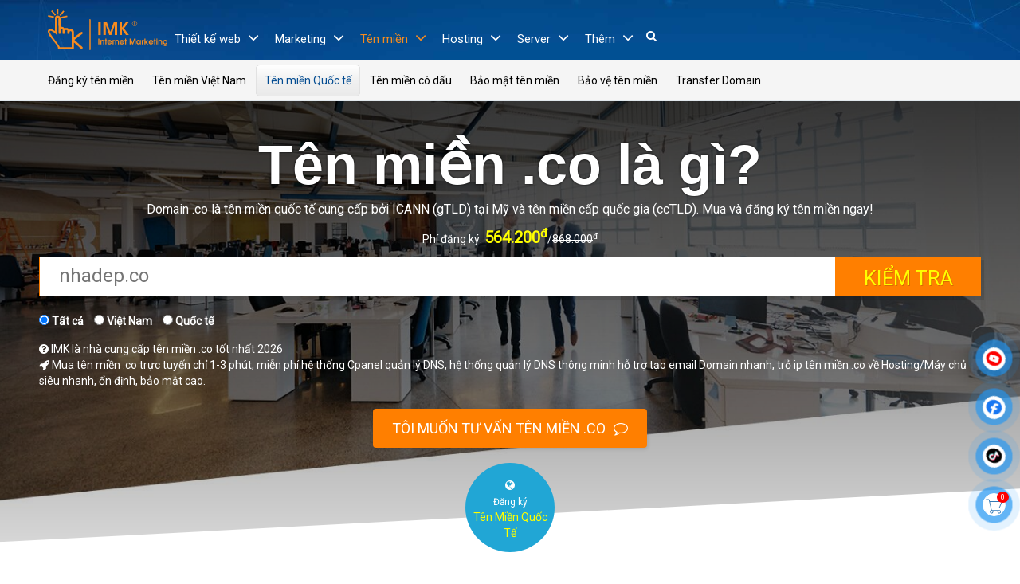

--- FILE ---
content_type: text/html; charset=UTF-8
request_url: https://imk.vn/dang-ky-ten-mien.co
body_size: 69788
content:
<!DOCTYPE html><html lang="vi" xmlns="http://www.w3.org/1999/xhtml"><head><meta http-equiv="X-UA-Compatible" content="IE=100"/><meta http-equiv="Content-Type" content="text/html; charset=utf-8" /><meta name="viewport" content="width=device-width, initial-scale=1, minimum-scale=1, maximum-scale=1, user-scalable=0"><meta http-equiv="content-language" content="vi" /><link type="image/x-icon" href="https://imk.vn/favicon.ico" rel="shortcut icon"/><meta name="copyright" content="IMK"/><meta name="author" content="IMK"/><meta name="geo.placename" content="Ha Noi, Viet Nam"/><meta name="geo.region" content="VN-HN"/><meta name="geo.position" content="21.0232903,105.8088208"/><meta name="ICBM" content="21.0232903,105.8088208"/><meta name="revisit-after" content="days"/><link rel="apple-touch-icon" sizes="57x57" href="https://imk.vn/icon/apple-icon-57x57.png"/><link rel="apple-touch-icon" sizes="60x60" href="https://imk.vn/icon/apple-icon-60x60.png"/><link rel="apple-touch-icon" sizes="72x72" href="https://imk.vn/icon/apple-icon-72x72.png"/><link rel="apple-touch-icon" sizes="76x76" href="https://imk.vn/icon/apple-icon-76x76.png"/><link rel="apple-touch-icon" sizes="114x114" href="https://imk.vn/icon/apple-icon-114x114.png"/><link rel="apple-touch-icon" sizes="120x120" href="https://imk.vn/icon/apple-icon-120x120.png"/><link rel="apple-touch-icon" sizes="144x144" href="https://imk.vn/icon/apple-icon-144x144.png"/><link rel="apple-touch-icon" sizes="152x152" href="https://imk.vn/icon/apple-icon-152x152.png"/><link rel="apple-touch-icon" sizes="180x180" href="https://imk.vn/icon/apple-icon-180x180.png"/><link rel="icon" type="image/png" sizes="192x192" href="https://imk.vn/icon/android-icon-192x192.png"/><link rel="icon" type="image/png" sizes="32x32" href="https://imk.vn/icon/favicon-32x32.png"/><link rel="icon" type="image/png" sizes="96x96" href="https://imk.vn/icon/favicon-96x96.png"/><link rel="icon" type="image/png" sizes="16x16" href="https://imk.vn/icon/favicon-16x16.png"/><link rel="manifest" href="https://imk.vn/manifest.json"/><meta name="msapplication-TileColor" content="#ffffff"/><meta name="msapplication-TileImage" content="https://imk.vn/icon/ms-icon-144x144.png"/><meta name="theme-color" content="#ffffff"/> <!-- Google Tag Manager --><script>(function(w,d,s,l,i){w[l]=w[l]||[];w[l].push({'gtm.start':new Date().getTime(),event:'gtm.js'});var f=d.getElementsByTagName(s)[0],j=d.createElement(s),dl=l!='dataLayer'?'&l='+l:'';j.async=true;j.src='https://www.googletagmanager.com/gtm.js?id='+i+dl;f.parentNode.insertBefore(j,f);})(window,document,'script','dataLayer','GTM-PMTFGJMX');</script><!-- End Google Tag Manager --> <!-- TikTok Pixel Code Start --><script>!function (w, d, t) { w.TiktokAnalyticsObject=t;var ttq=w[t]=w[t]||[];ttq.methods=["page","track","identify","instances","debug","on","off","once","ready","alias","group","enableCookie","disableCookie","holdConsent","revokeConsent","grantConsent"],ttq.setAndDefer=function(t,e){t[e]=function(){t.push([e].concat(Array.prototype.slice.call(arguments,0)))}};for(var i=0;i<ttq.methods.length;i++)ttq.setAndDefer(ttq,ttq.methods[i]);ttq.instance=function(t){for(var e=ttq._i[t]||[],n=0;n<ttq.methods.length;n++)ttq.setAndDefer(e,ttq.methods[n]);return e},ttq.load=function(e,n){var r="https://analytics.tiktok.com/i18n/pixel/events.js",o=n&&n.partner;ttq._i=ttq._i||{},ttq._i[e]=[],ttq._i[e]._u=r,ttq._t=ttq._t||{},ttq._t[e]=+new Date,ttq._o=ttq._o||{},ttq._o[e]=n||{};n=document.createElement("script");n.type="text/javascript",n.async=!0,n.src=r+"?sdkid="+e+"&lib="+t;e=document.getElementsByTagName("script")[0];e.parentNode.insertBefore(n,e)}; ttq.load('CRJQ2TBC77U8OV4GDOCG'); ttq.page();}(window, document, 'ttq');</script><!-- TikTok Pixel Code End --> <!-- BEGIN SEO Content Automation --> <title>Tên miền .co là gì? Đăng ký tên miền .co - IMK</title> <meta name="description" content="Domain .co là tên miền quốc tế cung cấp bởi ICANN (gTLD) tại Mỹ và tên miền cấp quốc gia (ccTLD). Mua và đăng ký tên miền ngay!"/> <meta name="keywords" content=".co,domain,tên miền,"/> <link rel="image_src" type="image/jpeg" href="https://imk.vn/wp-content/uploads/domains/logo.co.png" /> <meta name="robots" content="follow, index, max-snippet:-1, max-video-preview:-1, max-image-preview:large"/> <link rel="canonical" href="https://imk.vn/dang-ky-ten-mien.co" /> <meta property="og:locale" content="vi_VN" /> <meta property="og:type" content="website" /> <meta property="og:title" content="Tên miền .co là gì? Đăng ký tên miền .co - IMK" /> <meta property="og:description" content="Domain .co là tên miền quốc tế cung cấp bởi ICANN (gTLD) tại Mỹ và tên miền cấp quốc gia (ccTLD). Mua và đăng ký tên miền ngay!" /> <meta property="og:url" content="https://imk.vn/dang-ky-ten-mien.co" /> <meta property="og:site_name" content="Tên miền .co là gì? Đăng ký tên miền .co - IMK" /> <meta property="og:updated_time" content="2019-01-07T11:51:01+00:00" /> <meta property="og:image" content="http://imk.vn/wp-content/uploads/domains/logo.co.png" /> <meta property="og:image:secure_url" content="https://imk.vn/wp-content/uploads/domains/logo.co.png" /> <meta property="og:image:type" content="image/png"/><meta property="og:image:width" content="320" /><meta property="og:image:height" content="171" /> <meta property="og:image:alt" content="IMK" /> <meta property="article:published_time" content="2019-01-07T11:51:01+00:00" /> <meta property="article:modified_time" content="2019-01-07T11:51:01+00:00" /> <meta name="twitter:card" content="summary_large_image" /> <meta name="twitter:title" content="Tên miền .co là gì? Đăng ký tên miền .co - IMK" /> <meta name="twitter:description" content="Domain .co là tên miền quốc tế cung cấp bởi ICANN (gTLD) tại Mỹ và tên miền cấp quốc gia (ccTLD). Mua và đăng ký tên miền ngay!" /> <meta name="twitter:site" content="@imkvietnam" /> <meta name="twitter:creator" content="@imkvietnam" /> <meta name="twitter:image" content="https://imk.vn/wp-content/uploads/domains/logo.co.png" /> <script type="application/ld+json" class="imk-schema-domain-name">{ "@context": "https://schema.org", "@graph": [ { "@type": "Place", "@id": "https://imk.vn/#place", "address": { "@type": "PostalAddress", "streetAddress": "Tầng 3, 54A Nguyễn Chí Thanh, Láng Thượng, Đống Đa, Hà Nội.", "postalCode": "100000", "addressCountry": "Việt Nam" }, "geo": { "@type": "GeoCoordinates", "latitude": "21.0232903", "longitude": "105.8088208" }, "hasMap": "https://maps.app.goo.gl/gm1rK44TBNGE1AUg7" }, { "@type": ["HomeAndConstructionBusiness", "Organization"], "@id": "https://imk.vn/#organization", "name": "IMK", "url": "https://imk.vn/", "email": "hotro@imk.vn", "address": { "@type": "PostalAddress", "streetAddress": "Tầng 3, 54A Nguyễn Chí Thanh, Láng Thượng, Đống Đa, Hà Nội.", "postalCode": "100000", "addressCountry": "Việt Nam" }, "logo": { "@type": "ImageObject", "@id": "https://imk.vn/#logo", "url": "https://imk.vn/logo.png", "caption": "IMK", "inLanguage": "vi", "width": "1000", "height": "350" }, "priceRange": "$", "openingHours": [ "Thứ Hai, Thứ Ba, Thứ Tư, Thứ Năm, Thứ Sáu 08:00-17:30", "Thứ Bảy 08:00-12:00" ], "location": { "@id": "https://imk.vn/#place" }, "image": { "@id": "https://imk.vn/#logo" }, "telephone": "0393779986" }, { "@type": "WebSite", "@id": "https://imk.vn/#website", "url": "https://imk.vn", "name": "IMK", "publisher": { "@id": "https://imk.vn/#organization" }, "inLanguage": "vi" },{ "@type": "ImageObject", "@id": "https://imk.vn/wp-content/uploads/domains/logo.co.png", "url": "https://imk.vn/wp-content/uploads/domains/logo.co.png", "width": "320", "height": "171", "caption": "Tên miền .co", "inLanguage": "vi"}, { "@type": "BreadcrumbList", "@id": "https://imk.vn/dang-ky-ten-mien.co#breadcrumb", "itemListElement": [ { "@type": "ListItem", "position": "1", "item": { "@id": "https://imk.vn", "name": "Trang chủ" } }, { "@type": "ListItem", "position": "2", "item": { "@id": "https://imk.vn/ten-mien-quoc-te.html", "name": "Tên miền Quốc tế" } }, { "@type": "ListItem", "position": "3", "item": { "@id": "https://imk.vn/dang-ky-ten-mien.co", "name": "Tên miền .co" } } ] }, { "@context": "https://schema.org/", "@type": "Person", "name": "Hoàng Luyến", "url": "https://imk.vn/@hoangluyen", "image": "https://imk.vn/b/3459/avatar.jpg", "sameAs": [ "https://www.youtube.com/@ceo.hoangluyen", "https://www.facebook.com/hoangluyen.official/", "https://www.pinterest.com/hoangluyenofficial/", "https://www.instagram.com/hoangluyen.official/", "https://twitter.com/ceohoangluyen", "https://www.linkedin.com/in/hoangluyenofficial/", "https://vi.gravatar.com/hoangluyenofficial", "https://hoangluyen.com/@hoangluyen", "https://congdongdesigner.com/@hoangluyen", "https://faq.edu.vn/@hoangluyen", "https://congdongmythuat.com/@hoangluyen", "https://congdongdesigner.com/@hoangluyen" ], "jobTitle": "Founder, CEO & Developer", "worksFor": { "@type": "Organization", "name": "imk.vn" } }, { "@type": "WebPage", "@id": "https://imk.vn/dang-ky-ten-mien.co#webpage", "url": "https://imk.vn/dang-ky-ten-mien.co", "name": "Tên miền .co là gì? Đăng ký tên miền .co - IMK", "datePublished": "2019-01-07T11:51:01+00:00", "dateModified": "2019-01-07T11:51:01+00:00", "author": { "@id": "https://imk.vn/@hoangluyen" }, "isPartOf": { "@id": "https://imk.vn/#website" }, "primaryImageOfPage": { "@id": "https://imk.vn/wp-content/uploads/domains/logo.co.png" }, "inLanguage": "vi", "breadcrumb": { "@id": "https://imk.vn/dang-ky-ten-mien.co#breadcrumb" } }, { "@type": "product", "sku": "2346", "name": "Tên miền .co là gì? Đăng ký tên miền .co - IMK", "keywords": ".co,domain,tên miền,", "description": "Domain .co là tên miền quốc tế cung cấp bởi ICANN (gTLD) tại Mỹ và tên miền cấp quốc gia (ccTLD). Mua và đăng ký tên miền ngay!", "brand": { "@type": "Brand", "name": ".co" }, "offers": { "@type": "Offer", "url": "https://imk.vn/dang-ky-ten-mien.co", "priceCurrency": "VND", "price": 303800.0, "priceValidUntil": "2019-01-07T11:51:01+00:00", "shippingDetails": { "@type": "OfferShippingDetails", "shippingRate": { "@type": "MonetaryAmount", "value": 0, "currency": "VND" }, "shippingDestination": { "@type": "DefinedRegion", "addressCountry": "VN" }, "deliveryTime": { "@type": "ShippingDeliveryTime", "handlingTime": { "@type": "QuantitativeValue", "minValue": 0, "maxValue": 1, "unitCode": "DAY" }, "transitTime": { "@type": "QuantitativeValue", "minValue": 1, "maxValue": 3, "unitCode": "DAY" } } }, "hasMerchantReturnPolicy": { "@type": "MerchantReturnPolicy", "applicableCountry": "VN", "returnPolicyCategory": "https://schema.org/MerchantReturnFiniteReturnWindow", "merchantReturnDays": 30, "returnMethod": "https://schema.org/ReturnByMail", "returnFees": "https://schema.org/FreeReturn" }, "itemCondition": "https://schema.org/NewCondition", "availability": "https://schema.org/InStock", "seller": { "@id": "https://imk.vn/#Organization" } },"review": null,"aggregateRating": { "@type": "AggregateRating", "ratingValue": "5", "ratingCount": "27", "bestRating": "5", "worstRating": "1","description": null }, "image": { "@id": "https://imk.vn/wp-content/uploads/domains/logo.co.png" } } ]}</script> <!-- BEGIN SEO Content Automation --> <script type="text/javascript" src="https://imk.vn/bk-includes/js/jquery.min.js"></script><script type="text/javascript" src="https://imk.vn/bk-includes/js/cookie.min.js" async defer/></script><link rel="stylesheet prefetch" href="https://imk.vn/bk-includes/css/bootstrap.min.css"/><script> function bka_isdevice() { console.log("Detect Device"); if (/Android|webOS|iPhone|iPad|iPod|BlackBerry|IEMobile|Opera Mini/i.test(navigator.userAgent) && !(/iPad|Macintosh/i.test(navigator.userAgent))) { console.log("Agent mobile"); return 1; } else { console.log("Agent pc/laptop"); return 0; } } var $ = jQuery.noConflict(),is_mobile=bka_isdevice(); (function(){var bka_autolink_url,slice=[].slice; bka_autolink_url = function() { var callback, k, linkAttributes, option, options, pattern, v; options = 1 <= arguments.length ? slice.call(arguments, 0) : []; pattern = /(^|[\s\n]|<[A-Za-z]*\/?>)((?:https?|ftp):\/\/[\-A-Z0-9+\u0026\u2019@#\/%?=()~_|!:,.;]*[\-A-Z0-9+\u0026@#\/%=~()_|])/gi; if (!(options.length > 0)) { return this.replace(pattern, "$1<a href='$2'>$2</a>"); } option = options[0]; callback = option["callback"]; linkAttributes = ((function() { var results; results = []; for (k in option) { v = option[k]; if (k !== 'callback') { results.push(" " + k + "='" + v + "'"); } } return results; })()).join(''); return this.replace(pattern, function(match, space, url) { var link; link = (typeof callback === "function" ? callback(url) : void 0) || ("<a href='" + url + "'" + linkAttributes+">"+url+"</a>"); return "" + space + link; }); }; String.prototype['bka_autolink_url'] = bka_autolink_url;}).call(this); function bka_link_content(e){ /* bka_link_content("#abc") */ var a=$(e); if(a.length>0) a.each(function() { var that = $(this),text = that.html(); that.html(text.bka_autolink_url({target:"_blank",rel:"me nofollow noopener",class:"alink"})); });} function btn_more_el(e,f){ /* Show more hide element */ $("."+f).removeClass("hide");$(e).remove();} function go_top(){window.scrollTo(0,0);}$(document).ready(function(){ $(window).bind('scroll', function() { var mn_post=$(".gb-support"),mnW = $(window).width(); if(mn_post.length>0 && mnW>980) { var mnHeight = $(window).height() - 300,mnT=mn_post.attr("data-t"),mnL=mn_post.attr("data-l"); if ($(window).scrollTop() > mnHeight) { $(".bka-site-top").removeClass("hide").show() }else { $(".bka-site-top").hide() } } });}); $(document).ready(function() { $("body").on("click", function() { var a = $(this); a.attr("data-click", 1); });}); function gb_stripHtml(html) { var tmp = document.createElement("div"); tmp.innerHTML = html; return tmp.textContent || tmp.innerText || ""; } function gb_setStore(str,name){ var a = gb_stripHtml(str); localStorage.setItem(name, str); /* Cho phép lưu 5M */} function gb_getStore(name){ if(name==""){return "";} var a = localStorage.getItem(name); return a?a:"";} function gb_sounds(type) { var a="https://imk.vn/bk-theme/chat/",d= $("#msg-new-chat").get(0); var b = $("body"), c = b.attr("data-click"); if (d && c == "1") { d.src = type === 1 ? a+"new_message.ogg" : a+"chatnew.ogg"; d.play(); console.log("Play sound play!"); } else { console.log("Play sound not found!"); }}function gb_copy(e,t) { var a = $('<textarea>'); a.val(t); $('body').append(a); a.select(); document.execCommand('copy'); a.remove(); Alert_BKASOFT.success('<strong>' + t+ '</strong> đã được sao chép!','IMK',{displayDuration: 70000});return false;} function resize_iframe() { var allVideos = jQuery("iframe[src^='//player.vimeo.com'], iframe[src^='https://player.vimeo.com'], iframe[src^='//www.youtube.com'], iframe[src^='https://www.youtube.com'], object, embed"), fluidEl = jQuery("figure"); allVideos.each(function() { jQuery(this) .attr("data-aspectRatio", this.height / this.width) .removeAttr("height") .removeAttr("width") .removeAttr("style"); }); jQuery(window).resize(function() { var newWidth = fluidEl.width(); allVideos.each(function() { var el = jQuery(this); el.width(newWidth).height(newWidth * el.attr("data-aspectRatio")); }); }).resize();} (function($) { /* Source Check Typing Input from stackoverflow.com 995183 (only number or limit string)*/ $.fn.inputFilter = function(inputFilter) { return this.on("input keydown keyup mousedown mouseup select contextmenu drop", function() { if (inputFilter(this.value)) { this.oldValue = this.value; this.oldSelectionStart = this.selectionStart; this.oldSelectionEnd = this.selectionEnd; } else if (this.hasOwnProperty("oldValue")) { this.value = this.oldValue; this.setSelectionRange(this.oldSelectionStart, this.oldSelectionEnd); } }); };}(jQuery)); function bka_random_list(id){ $('#'+id).each(function(){ var $ul = $(this),$liArr = $ul.children('li'); $liArr.sort(function(a,b){ var temp = parseInt( Math.random()*10 ),isOddOrEven = temp%2,isPosOrNeg = temp>5 ? 1 : -1; return( isOddOrEven*isPosOrNeg ); }) .appendTo($ul); }); } /* Begin Dialog */! function(a) { a.fn.bka_dialog = function(o, b) { o = a.extend({ title: "IMK", cancel: "Bỏ qua", okay: "Xóa", okaybutton: !0, cancelbutton: !0, buttons: !0, opacity: .4, dialogtop: "378px" }, o); var t = this.html(); a("body").append('<div class="bka_overlay_pop"><a href="javascript:;" class="btn_alert_close hide" onclick="bka_alert_close()" ></a><div id="bka-dialog" class="bounceInUp"><div class="bka_fade"><div class="bka_inner_gray bka_clearfix"><div class="bka_inner_gray_text"></div><div class="bka_inner_gray_close_button"><a href="javascript:;" class="bka_close" role="button" title="Thoát"><i class=\"fa fa-times\"></i></a></div></div><div class="bka_inner_body"><div class="bka_inner_body_content"></div><div class="bka_inner_buttons"><a href="javascript:;" class="bka_cancel_button" id="fbclbtn" role="button"></a><button class="bka_okay_button" autofocus id="fbokbtn" type="submit" tabindex="0"></button></div></div></div></div></div>'), 0 != o.okaybutton && 0 != o.buttons || a("#bka-dialog #fbokbtn").hide(), 0 != o.cancelbutton && 0 != o.buttons || a("#bka-dialog #fbclbtn").hide(), a("#bka-dialog .bka_inner_gray_text").append(o.title), $("body").addClass("ohidden"), $("html").addClass("ohidden"),a("#bka-dialog #fbokbtn").append(o.okay), a("#bka-dialog #fbclbtn").append(o.cancel), a("#bka-dialog .bka_inner_body_content").append(t), a(".bka_overlay_pop, #bka-dialog, .bka_fade").css("opacity", 1), a(".bka_overlay_pop, .bka_fade").show(); var i = a(".bka_fade").height();$("#bka-dialog-main").html(''); a(".bka_overlay_pop, #bka-dialog").css("opacity", 0), a(".bka_overlay_pop, .bka_fade").hide(), a(".bka_overlay_pop, #bka-dialog").removeAttr("style"), a("#bka-dialog").css("min-height", "90px"), a(".bka_overlay_pop").show().css("background-color", "rgba(0, 0, 0, " + o.opacity + ")"), a("#bka-dialog").css({ "max-width": "488px" }).animate({ opacity: 1 }, 200, function() { a(".bka_fade").show() }), a("#bka-dialog").css("margin-top", o.dialogtop), a(".bka_close, #fbokbtn, #fbclbtn").click(function() { $("#bka-dialog-main").remove(); $("body").removeClass("ohidden"); $("html").removeClass("ohidden"); a(".bka_overlay_pop, #bka-dialog, .bka_fade").fadeOut("slow", function() { a(".bka_overlay_pop, #bka-dialog").removeAttr("style"), a("#bka-dialog, .bka_overlay_pop").remove() }) }), a("#bka-dialog #fbokbtn").click(function() { b(1) }), a("#bka-dialog #fbclbtn").click(function() { b(2) }), 1 == o.close && a(".bka_overlay_pop, #bka-dialog, .bka_fade").fadeOut("slow", function() { a(".bka_overlay_pop, #bka-dialog").removeAttr("style"), a("#bka-dialog, .bka_overlay_pop").remove() }); }}(jQuery); function bka_alert(mess, title) { var a = $(".all-wrapper"); if ($("#bka-dialog-main").length <= 0) { $("body").append("<div id=\"bka-dialog-main\">" + mess + "</div>") } else { return false; } a.attr("disabled", "disabled"); title = title == "" ? "Th\u00f4ng b\u00e1o" : title; $("#bka-dialog-main").bka_dialog({ title: title, cancel: "B\u1ecf qua", okay: "Ok", okaybutton: true, cancelbutton: false, buttons: true, opacity: 0.3, dialogtop: "" }, function(callback) { if (callback == 1) { $(".bka_overlay_pop").remove(); $("#bka-dialog-main").remove(); $("body").removeClass("ohidden"); $("html").removeClass("ohidden"); a.removeAttr("disabled"); return false; } });} function bka_alert_close() { $(".bka_overlay_pop").remove(); $("#bka-dialog-main").remove(); $("body").removeClass("ohidden"); $("html").removeClass("ohidden");} var order_curent = 1; function gb_step_next(s,n) { s=s<=0?1:s; for(i=1;i<=n;i++) { if(i<=s) { $('.bka-progress .circle:nth-of-type(' + i + ')').addClass('active'); if(i<n) $('.bka-progress .bar:nth-of-type(' + i + ')').addClass('active'); if(i>1) $('.bka-progress .bar:nth-of-type(' + (i-1) + ')').addClass('done').removeClass('active'); }else { $('.bka-progress .circle:nth-of-type(' + i + ')').removeClass('active'); if(i<n) $('.bka-progress .bar:nth-of-type(' + i + ')').removeClass('active'); if(i>1) $('.bka-progress .bar:nth-of-type(' + (i-1) + ')').removeClass('done'); } if(order_curent!=s) $("#order_"+i).hide(); } if(order_curent!=s) { order_curent=s; $("#order_"+s).fadeIn(); } } function gb_step_start() { $('.bka-progress .circle').removeClass().addClass('circle'); $('.bka-progress .bar').removeClass().addClass('bar'); gb_step_next(1,3); } function gb_sync_cart(){ var a=$("body").find("a.mn-cart"),b=getCookie('cart_num'); if (b === null) { b = 0; } if (a.length > 0) { a.attr("data-num", b); }} function customizeChatWidget() {} var ctimeout = null;function bka_chg_cart_init(){ console.log("bka_chg_cart_init()"); $('.cart-quantity').on('input', function() { var a = $(this),b=a.attr("data-id"),c=a.val(); b=parseInt(b); c=parseInt(c); clearTimeout(ctimeout); if(c<=0){a.val(1);} ctimeout = setTimeout(function() { if (a.val() != a.data('value') && b>0) { bka_chg_cart(b) } }, 1000); });} function show_cart(){ customizeChatWidget(); if($("#bka-popup-order").length>0) { /* View POP */ $("#bka-popup-title").find("strong").html("<i class=\"fa fa-shopping-cart\"></i> Giỏ hàng"); $("#bka-pop-order").removeClass("hide"); $("#bka-pop-info").attr("class","hide"); /* Loadding Cart */ $("#bka_orders").addClass("bka-disable"); $("#bka-popup-order").removeClass().addClass("bka-popup p_show"); $("#bka-bg-overlay").removeClass().addClass("bka_overlay b_show"); }else{$("body").addClass("bka-watting")} $.post("/bka-action.php", { type: "cart-show" }, function(data) { if (data.status == '0') { Alert_BKASOFT.info(data.rda,'IMK',{displayDuration: 70000}); }else { gb_sync_cart(); var a = $("body"), b = $("head"); if (a.attr("dir") == "ltr") { a.append(data.html).attr("dir", ""); b.append(data.script); /* View POP */ $("#bka-popup-title").find("strong").html("<i class=\"fa fa-shopping-cart\"></i> Giỏ hàng"); $("#bka-pop-order").removeClass("hide"); $("#bka-pop-info").attr("class","hide"); /* Loadding Cart */ $("#bka_orders").addClass("bka-disable");$("body").removeClass("bka-watting"); $("#bka-popup-order").removeClass().addClass("bka-popup p_show"); $("#bka-bg-overlay").removeClass().addClass("bka_overlay b_show"); } $("#bka_orders").html(data.rda).removeClass("bka-disable");; $("#c-p-total").html(data.price+"<sup>đ</sup>"); $("#c-p-vat").html(data.vat+"<sup>đ</sup>"); $("#c-n-view").html(data.num);$("#btn_order_s1").html(data.st1);$("#btn_order_s2").html(data.st2); $(".cart_fist").removeClass("bg_white").addClass("bg_yellow").fadeIn(); bka_chg_cart_init(); } }, "json").fail(function(xhr, status, error) { Alert_BKASOFT.error("Lỗi: kết nối máy chủ. Bấm vào đây <a onclick='location.reload();' href='javascript:;'>thử lại</a>!",'IMK',{displayDuration: 70000}); }); } function bka_formatNumber(num) { return num.toString().replace(/(\d)(?=(\d{3})+(?!\d))/g, "$1,")} function bka_show_li(e, id) { var a = $("#" + id), b = a.find("li"), c = a.attr("dir"); if (c == "ltr") { b.removeClass("hide"); a.attr("dir", ""); $(e).html("[- Thu gọn]"); } else { $.each(b, function(index) { if($(this).hasClass("trend") == false) $(this).addClass("hide"); }); a.attr("dir", "ltr"); $(e).html("[+ Xem thêm]"); } $("html, body").animate({ scrollTop: a.offset().top }, 500);} function bka_random_list(id) { $("#" + id).each(function() { var a = $(this),b = a.children("li"); b.sort(function(a, b) { var temp = parseInt(Math.random() * 10), isOddOrEven = temp % 2, isPosOrNeg = temp > 5 ? 1 : -1; return (isOddOrEven * isPosOrNeg); }).appendTo(a); });} $(document).ready(function(){gb_sync_cart();customizeChatWidget(); $(".btn-demo").click(function(){ var dataHref = $(this).attr("data-href"); if (dataHref) { dataHref += dataHref.indexOf('?') === -1?"?ref=IMK":""; window.open(dataHref, "_blank"); } }); $("a.youtube_play").click(function() { var a=$(this),b=a.attr("href");b=b.replace("https://www.youtube.com/watch?v=",""); bka_alert("<iframe width=\"560\" height=\"315\" src=\"https://www.youtube.com/embed/"+b+"\" frameborder=\"0\" allow=\"accelerometer; autoplay; encrypted-media; gyroscope; picture-in-picture\" allowfullscreen></iframe>","IMK"); return false; });});</script> <style>.ohidden{overflow: hidden !important;}#order_money_info,#lb_ck_cf{ font-size: 12px;}.bka_inner_gray_text { float: left; white-space: nowrap; color: #333; font-size: 15px;}.bka_inner_gray_close_button { float: right;}.bka_close { float: right; border: 0 none; cursor: pointer; vertical-align: middle; white-space: nowrap; display: inline-block; padding: 0; font-size: 15px;}.bka_inner_gray { background-color: #f5f6f7; border-bottom: 1px solid #e5e5e5; -webkit-border-radius: 3px 3px 0 0; border-radius: 3px 3px 0 0; -moz-border-radius: 3px 3px 0 0; color: #4e5665; font-weight: 700; line-height: 19px; text-shadow: 0 1px 0 #fff; padding: 10px 12px; display: inline-block; width: 100%;}.bka_inner_body_content { background-color: #fff; font-size: 14px; padding: 12px; display: inline-block; width: 100%;}.bka_inner_body_content iframe { width: 100%;}a.btn_alert_close { position: absolute; left: 0px; top: 0px; width: 100%; height: 100%; z-index: 1;}.bka_overlay_pop{height:100%;overflow-y: auto;left:0;min-height:100%;position:fixed;right:0;top:0;z-index:999993;background-color:rgba(0,0,0,.4);display:none}#bka-dialog{font-family:'Helvetica Neue', Helvetica, Arial, 'lucida grande', tahoma, verdana, arial, sans-serif;opacity:0;-webkit-box-shadow:0 2px 26px rgba(0,0,0,.3), 0 0 0 1px rgba(0,0,0,.1);box-shadow:0 2px 26px rgba(0,0,0,.3), 0 0 0 1px rgba(0,0,0,.1);-moz-box-shadow:0 2px 26px rgba(0,0,0,.3), 0 0 0 1px rgba(0,0,0,.1);background-color:#fff;-webkit-border-radius:3px;border-radius:3px;-moz-border-radius:3px;position:relative;z-index:900;margin:78px auto 40px;width:80%}#bka-dialog, .bka_inner_body_content{ /*transition: all 0.3s ease;*/}.bka_okay_button { background-color: #4e69a2; color: #fff; text-shadow: 0 -1px 0 rgba(0,0,0,.2); -webkit-background-clip: padding-box; background-clip: padding-box; border: 1px solid; -webkit-border-radius: 2px; border-radius: 2px; -moz-border-radius: 2px; -webkit-box-shadow: 0 1px 1px rgba(0,0,0,.05); box-shadow: 0 1px 1px rgba(0,0,0,.05); -moz-box-shadow: 0 1px 1px rgba(0,0,0,.05); -webkit-box-sizing: content-box; box-sizing: content-box; -moz-box-sizing: content-box; -webkit-font-smoothing: antialiased; line-height: 20px; font-weight: 700; font-size: 12px; position: relative; text-align: center; vertical-align: middle; cursor: pointer; white-space: nowrap; border-color: #435a8b #3c5488 #334c83!important; padding: 1px 10px;}.bka_inner_buttons { background: transparent; border-top: 1px solid #e9eaed; text-align: right; margin: 0 12px; padding: 12px 0;}</style> <!--script src="https://cdn.onesignal.com/sdks/web/v16/OneSignalSDK.page.js" defer></script><script> window.OneSignalDeferred = window.OneSignalDeferred || []; OneSignalDeferred.push(function(OneSignal) { OneSignal.init({ appId: "fa968ef9-7ecb-4289-90ac-30a2305153ff", }); });</script--><link href="https://fonts.googleapis.com/css2?family=Anton&family=Roboto&display=swap" rel="stylesheet"><!--link href="https://netdna.bootstrapcdn.com/font-awesome/4.0.3/css/font-awesome.min.css" rel="stylesheet"--><style>.container { max-width: 1650px; margin: 0px auto;}body{font-family:Roboto,Arial,Helvetica,sans-serif}.textc{text-align:center}.faq-name { color: #ff8400; font-size: 22px;}.btn-blue-action{ display: inline-block; margin: 15px 0px 0px; padding: 12px 24px; min-width: 280px; text-align: center; font-size: 18px; font-family: 'Roboto'; text-transform: uppercase; color: #ffffff; background: #4CAF50; overflow: hidden; outline: none; text-decoration: none; cursor: pointer; -webkit-border-radius: 4px; -moz-border-radius: 4px; border-radius: 4px;position: relative; box-shadow: 1px 2px 4px rgba(0, 0, 0, 0.1);}.btn-blue-action:hover,.btn-blue-action:focus{ text-decoration: none; color: #fff;}.btn-blue-action:before{content:attr(data-name);z-index: 2;position: relative;}.btn-blue-action:after{ content: ''; background-color: #0070d2; position: absolute; top: 0; left: 0px; width: 0%; height: 100%; z-index: 0; opacity: 0; -webkit-transition: all 0.4s; -moz-transition: all 0.4s; -o-transition: all 0.4s; transition: all 0.4s;}.btn-blue-action:hover:after{ background-color: #2A72FF; opacity: 1; right: 0px; width: 100%;}.btn-blue-action i { position: relative; z-index: 2; font-size: 21px; margin-left: 10px;} /* BEGIN BUY */.btn-buy-action{ display: inline-block; margin: 15px 0px 0px; padding: 12px 24px; min-width: 280px; text-align: center; font-size: 18px; font-family: 'Roboto'; text-transform: uppercase; color: #ffffff; background: #ff7f00; overflow: hidden; outline: none; text-decoration: none; cursor: pointer; -webkit-border-radius: 4px; -moz-border-radius: 4px; border-radius: 4px;position: relative; box-shadow: 1px 2px 4px rgba(0, 0, 0, 0.1);}.btn-buy-action:hover,.btn-buy-action:focus{ text-decoration: none; color: #fff;}.btn-buy-action:before{content:attr(data-name);z-index: 2;position: relative;}.btn-buy-action:after{ content: ''; background-color: #0070d2; position: absolute; top: 0; left: 0px; width: 0%; height: 100%; z-index: 0; opacity: 0; -webkit-transition: all 0.4s; -moz-transition: all 0.4s; -o-transition: all 0.4s; transition: all 0.4s;}.btn-buy-action:hover:after{ background-color: #2A72FF; opacity: 1; right: 0px; width: 100%;}.btn-buy-action i { position: relative; z-index: 2; margin-left: 10px;}#header .menu-left-toggler { display: none; position: absolute; left: 5px; top: 12px;} #header .menu-left-toggler a { color: #f68b1f;} .btn-search-on-mobile { font-size: 17px; color: #f5dede; margin-left: 10px; position: absolute; top: 2px; right: -30px; display: none;} .bka-list-alerts .r-i-alert>.v-c-plus { display: block;}span.entry-mod-rp { background-color: #FFC107; padding: 2px 3px 1px; font-size: 10px; border-radius: 3px; color: #333 !important;}.btn-link:hover{cursor: pointer;}.fontn{font-weight:normal}a.mn-cart { position: relative;}a.mn-cart:before { content: attr(data-num); width: 20px; height: 20px; background: red; display: block; position: absolute; font-size: 13px; border-radius: 100%; right: -10px; top: -5px; vertical-align: middle; line-height: 20px; color: #fff; text-align: center;}.menu-left-toggler a.mn-cart:before{right: 5px;} .font12{font-size:12px !important}.fr1 a.u-menu-l.selected {display: block} html {overflow-x: hidden;}.utext { text-transform: uppercase; }.inblock{display:inline-block;}.pdt5{padding-top:5px;}.pdb15{padding-bottom:15px}body{overflow-x: hidden !important;}.clear{clear:both}.bka-loading:before{ content: ""; padding: 0px; width: 100%; height: 100%; text-align: center; top: 0px; left: 0px; z-index: 10; position: absolute; background: transparent url(/loading.svg) center center no-repeat; background-repeat: no-repeat; background-size: 100px 100px;}@font-face{font-family:'FontAwesome';src:url('https://imk.vn/bk-includes/css/fonts/fontawesome-webfont.eot?v=4.5.0');src:url('https://imk.vn/bk-includes/css/fonts/fontawesome-webfont.eot?#iefix&v=4.5.0') format('embedded-opentype'),url('https://imk.vn/bk-includes/css/fonts/fontawesome-webfont.woff2?v=4.5.0') format('woff2'),url('https://imk.vn/bk-includes/css/fonts/fontawesome-webfont.woff?v=4.5.0') format('woff'),url('https://imk.vn/bk-includes/css/fonts/fontawesome-webfont.ttf?v=4.5.0') format('truetype'),url('https://imk.vn/bk-includes/css/fonts/fontawesome-webfont.svg?v=4.5.0#fontawesomeregular') format('svg');font-weight:normal;font-style:normal}[class^="userpro-icon-"], [class*=" userpro-icon-"],.fa,.os-new-icon,.userpro-icon-bell-o{display:inline-block;font:normal normal normal 14px/1 FontAwesome;font-size:inherit;text-rendering:auto;-webkit-font-smoothing:antialiased;-moz-osx-font-smoothing:grayscale}.fa-eye:before { content: "\f06e"}.fa-eye-slash:before { content: "\f070"}.fa-mobile:before { content: "\f10b"}.fa-arrows-alt:before,.fa-zoom1:before{ content: "\f0b2"; }.fa-home:before { content: "\f015"}.fa-compress:before,.fa-zoom0:before{ content: "\f066"; }.fa-angle-double-down:before { content: "\f103"}.fa-angle-double-up:before { content: "\f102"}.fa-refresh:before { content: "\f021"}.fa-arrow-circle-o-up:before { content: "\f01b"}.fa-arrow-circle-o-down:before { content: "\f01a"}.fa-volume-up:before { content: "\f028"}.fa-smile:before { content: "\f118"}.fa-copy:before{ content: "\f0c5"}.fa-smile-o:before { content: "\f118"}.fa-bell-slash-o:before { content: "\f1f7"}.fa-microphone:before { content: "\f130"}.fa-trash:before{ content:"\f014"}.fa-circle-o:before{ content: "\f10c"}.userpro-icon-check:before,.fa-check:before{content:"\f00c"}.fa-send:before { content: "\f1d8" }.fa-caret-up:before { content: "\f0d8"}.fa-flash:before, .fa-bolt:before { content: "\f0e7"; }.fa-pdf:before{content:"\f1c1"}.fa-word:before{content: "\f1c2";}.fa-zip:before{content:"\f1c6";}.fa-paper-plane:before{content:"\f1d9";}.fa-angle-down:before{content:"\f107"}.fa-google-plus-square:before{content:"\f0d4"}.fa-slideshare:before{content:"\f1e7"}.fa-rocket:before{content:"\f135"}.fa-laptop:before{content:"\f109"}.fa-shopping-cart:before,.fa-cart:before,.userpro-icon-shopping-cart:before{content:"\f07a"}.fa-building:before{content:"\f1ad"}.fa-briefcase:before{content:"\f0b1"}.fa-plane:before{content:"\f072"}.fa-credit-card:before{content:"\f09d"}.fa-umbrella:before{content:"\f0e9"}.fa-language:before{content:"\f1ab"}.fa-compass:before{content:"\f14e"}.fa-database:before{content:"\f1c0"}.fa-cutlery:before{content:"\f0f5"}.fa-suitcase:before{content:"\f0f2"}.fa-th:before { content: "\f00a"}.fa-list:before { content: "\f03a"}.fa-bell-o:before{content: "\f0a2"}.fa-bar-chart:before{ content: "\f080"}.fa-cog:before{content: "\f013"}.fa-cube:before{content:"\f1b2"}.fa-comments-o:before { content: "\f0e6"}.fa-file-text-o:before { content: "\f0f6"}.fa-link:before { content: "\f0c1"}.fa-at:before {content: "\f1fa"}.fa-gears:before, .fa-cogs:before { content: "\f085"}.fa-clock-o:before { content: "\f017"}.fa-mortar-board:before, .fa-edu:before { content: "\f19d"}.fa-list-alt:before { content: "\f022" }.fa-code-fork:before{content:"\f126"}.fa-calculator:before{content:"\f1ec"}.fa-code:before{content:"\f121"}.fa-question-circle:before,.fa-help:before{content:"\f059"}.fa-dot-circle-o:before{content:"\f192"}.fa-history:before{content:"\f1da"}.userpro-icon-newspaper-o:before,.fa-newspaper-o:before{content:"\f1ea"}.fa-facebook-square:before { content: "\f082"}.fa-facebook:before{content:"\f09a"}.fa-google:before{content:"\f1a0"}.fa-stack-overflow:before{content:"\f16c"}.fa-wordpress:before{content:"\f19a"}.fa-desktop:before{content:"\f108"}.fa-envelope-o:before,.fa-email:before{content:"\f003"}.fa-map-marker:before,.fa-map:before{ content: "\f041"}.fa-money:before{content:"\f0d6"}.fa-terminal:before{content:"\f120"}.fa-cc:before{content:"\f20a"}.fa-check-circle-o:before{content:"\f05d"}.fa-shield:before{content:"\f132"}.fa-key:before{content:"\f084"}.fa-area-chart:before{content:"\f1fe"}.userpro-icon-bullhorn:before,.fa-bullhorn:before{content:"\f0a1"}.fa-info-circle:before,.fa-info:before{content:"\f05a"}.fa-cubes:before{content:"\f1b3"}.fa-hdd-o:before{content:"\f0a0"}.fa-bitbucket:before{content:"\f171"}.fa-th-large:before{content:"\f009"}.fa-th-list:before{content:"\f00b"}.fa-table:before{content:"\f0ce"}.fa-windows:before{content:"\f17a"}.fa-search:before{content:"\f002"}.fa-eye:before{content:"\f06e"}.fa-globe:before{content:"\f0ac"}.fa-phone-square:before{content:"\f098"}.fa-print:before{content:"\f02f"}.fa-times:before{content:"\f00d"}.fa-plus:before{content:"\f067"}.fa-chevron-right:before{content:"\f054"}.fa-chevron-left:before{content:"\f053"}.userpro-icon-users:before,.fa-users:before{content:"\f0c0"}.fa-email:before{content:"\f003"}.fa-phone:before{content:"\f095"}.fa-gift:before { content: "\f06b"}.fa-photo:before, .fa-image:before, .fa-picture-o:before { content: "\f03e"; }.fa-minus:before { content: "\f068"; }.fa-minus-circle:before{content:"\f056"}.fa-warning:before{content:"\f071";}.userpro-icon-check-circle-o:before,.fa-check-circle:before{content:"\f058";}.fa-pause:before{content:"\f04c";}.fa-play:before{content:"\f04b"}.fa-caret-right:before{content:"\f0da"}.userpro-icon-plus-circle:before,.fa-plus-circle:before{content:"\f055"}.fa-youtube-play:before{content:"\f16a"}.userpro-icon-bell-o:before,.fa-bell:before{content:"\f0a2"}.fa-exchange:before{content:"\f0ec"}.fa-angle-right:before {content: "\f105";}.fa-star:before{content:"\f005";}.fa-star-half-o:before{content:"\f123";}.fa-star-o:before{content:"\f006";}.fa-share-alt:before{content:"\f1e0";}.fa-rss:before {content:"\f143";}.fa-play-circle:before{content:"\f01d";}.fa-chat:before { content: "\f0e5"}.fa-comment-o:before{content:"\f0e5";}.fa-angle-left:before{content:"\f104";}.fa-like:before{content:"\f087"}.fa-share:before{content:"\f064"}.fa-download:before{content:"\f019"}.fa-twitter:before{content:"\f099"}.fa-tumblr:before { content: "\f173"}.fa-pinterest:before { content: "\f0d2"}.fa-qrcode:before { content: "\f029"}.fa-linkedin:before{content:"\f0e1"}.fa-instagram:before{content:"\f16d"}.userpro-icon-user:before,.fa-user:before{content: "\f007"}.fa-sort-up:before,.userpro-icon-sort-up:before{content:"\f0de"}.userpro-icon-cloud-upload:before,.fa-cloud-upload:before{content:"\f0ee"}.userpro-icon-image:before,.fa-image:before{content:"\f03e"}.userpro-icon-dollar:before, .userpro-icon-usd:before {content:"\f155"}.userpro-icon-plus:before {content: "\f067"}.userpro-icon-retweet:before,.fa-retweet:before { content: "\f079"; }.userpro-icon-credit-card:before{content:"\f09d"} .userpro-icon-cog:before,.fa-cog:before { content: "\f013"; }.userpro-icon-sign-out:before,.fa-sign-out:before { content: "\f08b"; }.userpro-icon-pie-chart:before,.fa-pie-chart:before { content: "\f200"; }.userpro-icon-cubes:before,.fa-cubes:before { content: "\f1b3"; }.fa-warning:before{content:"\f071"}.fa-clock:before{content:"\f017"}.fa-filter:before { content: "\f0b0"; }.fa-edit:before{ content: "\f044"; } .fa-save:before { content: "\f0c7"; }.fa-navicon:before,.os-new-icon-menu:before,.fa-bars:before{ content: "\f0c9"; }.fa-calendar-o:before { content: "\f133"; }.fa-calendar:before { content: "\f073"; }.fa-toggle-off:before { content: "\f204";}.fa-toggle-on:before { content: "\f205";}.fa-building-o:before { content: "\f0f7";}.fa-graduation-cap:before { content: "\f19d";}.fa-line-chart:before { content: "\f201";}.fa-random:before { content: "\f074";}.fa-cloud:before { content: "\f0c2";} .fa-columns:before { content: "\f0db";}.fa-bank:before{ content: "\f19c";}#bka-account-top { float: right;color: #fff; display: inline-block;padding-top: 27px;}#bka-account-top li { display: inline-block;}#bka-account-top>li>a { color: #fff; padding: 5px 6px 5px 6px;}#bka-account-top>li.f-m-forums { float: left; white-space: nowrap; word-wrap: normal;}#bka-account-top>li.f-m-forums .u-av-thumb { margin-top: 2px; display: inline-block; border-radius: 100%; width: 23px; height: 23px; position: relative; -webkit-box-shadow: 0px 1px 12px 2px rgb(255 255 255); box-shadow: 0px 0px 0px 3px rgb(255 255 255 / 38%); background: linear-gradient(to right, #6982e1 0%, #001d8d 20%, #001d8d 40%, #6f88e7 100%); background-size: 800px 100px; -webkit-animation: loading 1s linear infinite forwards; animation: loading 1s linear infinite forwards;} .bka-av-text { border-radius: 100%; background-color: #607D8B; color: #fff; text-transform: uppercase; float: left; width: 24px; line-height: 24px; text-align: center; height: 24px; overflow: hidden; position: relative; padding-top: 0px; margin-top: -1px;}.bka-avatar-none { display: inline-block; width: 25px; height: 25px; border-radius: 5px; overflow: hidden; float: left; color: #fff !important; text-decoration: none !important; text-align: center; line-height: 40px; font-size: 22px; text-transform: uppercase; background-color: #607D8B;}#bka-account-top .navLink .menu-toggler-label{display:none}a.u-menu-l, a.u-menu-r { float: left; margin-top: 0px; padding: 5px 7px; border-radius: 3px; color: #fff; margin-left: 7px; height: 27px; line-height: 18px; position: relative; display: inline-block; flex-direction: row; -webkit-transition: all 240ms ease-in-out; -moz-transition: all 240ms ease-in-out; -ms-transition: all 240ms ease-in-out; -o-transition: all 240ms ease-in-out; transition: all 240ms ease-in-out;}a.u-menu-l:before, a.u-menu-r:before, .bka-av-text:before, .bka-avatar-photo a:before, a.bka-av-profile:before { content: ""; z-index: 1; position: absolute; left: 0px; top: 0px; width: 100%; height: 100%;} #bka-account-top .menu-toggler { float: left; margin: 11px 3px 0px 0px;}#bka-account-top .navLink { padding-left: 10px; position: relative; float: left;display: inline-block;} #bka-account-top .navLink:hover .nrw { top: -7px; transition: all 0.3s ease;}.nrw { background-color: #ffeb00; color: #9e0000; font-size: 10px; padding: 1px 2px 0px; border-radius: 2px; position: absolute; right: -4px; top: -3px;}.bk-help { background-repeat: no-repeat; background-size: 30px 1476px; background-position: 0 -1276px; opacity: 0.9; height: 24px; width: 24px; display: inline-block;}.navLink:hover .bk-help, a.active .bk-help { background-position: 0 -1276px; opacity: 1;}.bk-arrow { background-repeat: no-repeat; background-size: 30px 1368px; background-position: 0 -1284px; opacity: 0.9; height: 16px; width: 24px; display: inline-block;}.navLink:hover .bk-arrow, a.active .bk-arrow { background-position: 0 -1284px; opacity: 1;} .bk-friends { background-repeat: no-repeat; background-size: 28px 1474px; background-position: 0 -512px; background-clip: content-box; background-origin: content-box; opacity: .9; height: 24px; width: 24px; display: inline-block;}.navLink:hover .bk-friends, a.active .bk-friends { background-position: 0 -512px; opacity: 1;}.bk-messages { background-repeat: no-repeat; background-size: 28px 1474px; background-position: 0 -772px; opacity: 0.9; height: 24px; width: 24px; display: inline-block;}.navLink:hover .bk-messages, a.active .bk-messages { background-position: 0 -772px; opacity: 1;}.bk-notifications { background-repeat: no-repeat; background-size: 28px 1474px; background-position: 0 -824px; opacity: 0.9; height: 24px; width: 24px; display: inline-block;}.navLink:hover .bk-notifications, a.active .bk-notifications { background-position: 0 -824px; opacity: 1;} .f-av-menu { float: left; border-radius: 100%; width: 23px; display: inline;}.b-icon { background-image: url(/bk-theme/icon.png);}a.u-menu-l:hover, a.u-menu-l.selected, a.u-menu-r:hover, a.u-menu-r.selected { color: #fff; text-decoration: none; background-color: rgba(0,0,0,0.2);}div.bka-list-alert{ position: absolute; width: 330px; display:none; top: 100%;height: 400px; background-color: #fff; z-index: 9999; right: -26px; border-radius: 10px; box-shadow: 0px 35px 35px rgba(0,0,0,.53); transition: all 0.3s ease;}#bka-account-top .navLink:hover div.bka-list-alert{display:block}#m-alert-5 .bka-list-alert { height: auto;}.bka-title-alert { padding: 7px 10px; background-color: #e0e0e0; position: relative; border-radius: 10px 10px 0px 0px; color: #795548; font-size: 16px;}.bka-title-alert .ar-top { position: absolute; right: 35px; margin-top: -15px; color: #e0e0e0; font-size: 20px;}.bka-list-alerts { position: relative; width: 100%; font-size: 13px; float: left; overflow-x: hidden; overflow-y: auto; border-radius: 0px 0px 10px 10px; height: calc(100% - 36px); padding: 10px; color: #444;}.bka-list-alerts>.account-quick-info>div { display: inline-block; width: 100%; float: left;} .bka-list-alerts p { white-space: normal;}.bka-list-alerts li:nth-child(odd) { background-color: #fcfcf3;}.bka-list-alerts li { margin: -10px -10px 10px; padding: 5px 10px;text-align: left;}.avatar-post { display: inline-block; width: 100%; color: #c3c3c3; font-weight: 400;}.bka-avatar-photo { margin-right: 7px; float: left; height: 38px; width: 33px;}.bka-avatar-photo, .bka-avatar-photo a, .bka-avatar-name, .bka-avatar-sub, .bka-p-r1 { display: inline-block;}.bka-list-alerts .r-i-alert a { color: #3468ad; display: inline-block;}.bg-avatar { background-color: #607D8B;color:#fff !important;text-decoration: none !important;}.bka-avatar-photo a { width: 35px; height: 35px; color: #fff; line-height: 35px; text-align: center; border-radius: 100%; overflow: hidden; text-transform: uppercase; position: relative;border: 1px solid #d2d2d2;}.bka-avatar-photo a img { display: inline-block; width: 37px; height: 37px; left: -1px; top: -1px; position: absolute; max-width: unset;}.j-on:before, .j-on:after { content: ""; position: absolute; border-radius: 100%;}.j-on:after { background-color: #fff; width: 7px; height: 7px; z-index: 1; top: 2px; left: 0px;}.j-on:before { background-color: #31a24c; width: 6px; height: 6px; z-index: 2; top: 2px; left: 0px;}.bka-avatar-name { float: left;}.bka-avatar-name>a { overflow-wrap: break-word; word-wrap: break-word; max-width: 100%;}.bka-list-alerts .r-i-alert .bka-avatar-name { height: 20px;}.bka-list-alerts .r-i-alert .bka-avatar-name a { white-space: nowrap; overflow: hidden; text-overflow: ellipsis; margin-top: 2px; width: 116px;}.bka-list-alerts .r-i-alert a { color: #3468ad; display: inline-block;}.bka-tooltip, .bka-tooltip-top { position: relative; display: inline-block; margin: 0px; cursor: pointer;}.bka-list-alerts .r-i-alert .bka-avatar-name label { float: left; margin-top: -4px; margin-right: 4px; margin-left: -15px; background-color: #fff; height: 11px; border-radius: 100%;}.bka-list-alerts .r-i-alert .bka-avatar-name label i { float: left;}.color-trust { color: #4CAF50 !important;background-color: #fff; border-radius: 100%;}.bka-list-alerts .r-i-alert { float: left; display: inline-block; white-space: normal; margin: -10px -10px 10px; padding: 5px 10px; position: relative; text-align: left; width: calc(100% + 20px);color:#555;}#m-alert-4 .r-i-alert b, #m-alert-4 .r-i-alert a {display:inline !important} .bka-list-alerts .r-i-alert .img-alert-thumbl { float: left; margin-right: 7px; margin-bottom: 7px;}.bka-list-alerts .r-i-alert .img-alert-thumbl img { max-height: 80px; max-width: 50px;} .bka-list-alerts .r-i-alert:nth-child(odd) { background-color: #fcfcf3;}.s-sub-friend { position: absolute; right: 5px; top: 11px;}.s-sub-friend button { padding: 2px 8px;}.btn-subed { background-color: #d7d7d7; border: none; padding: 5px 10px; color: #434343; border-radius: 2px;}.bka-avatar-sub { font-size: 12px; margin-top: -1px; float: left;}.bka-avatar-name, .bka-avatar-sub { width: calc(100% - 40px);}div.r-5-m-box { float: left; width: calc(50% - 2px); padding: 5px 10px; background-color: rgb(191 191 191 / 37%); margin: 0px 2px 2px 0px;}div.r-5-m-box:hover { background-color: rgba(0,0,0,0.05);}.btn-sub { background-color: #cc0000; border: none; padding: 5px 10px; color: #fff; border-radius: 2px;} a.btn_service_download{ display: inline-block; text-align: center; border-bottom: 4px solid #487513; border-radius: 4px; color: #fff; font-size: 18px; font-weight: 700; padding: 7px 10px; text-shadow: 0 1px 1px rgba(45, 81, 0, 0.75); background-color: #71be0f; border-color: #63a60d;}a.btn_service_download:hover, a.btn_service_download:focus { text-decoration: none; background-color: #7fd611;}a.btn_service_download:active { outline: 0; background-color: #7fd611; margin-top: 2px; border-color: #79cc10; border-bottom-width: 2px; border-bottom-color: #487513; text-decoration: none;} a.btn_service_order { width: 100%; display: inline-block; text-align: center; border-bottom: 4px solid #1d8421; border-radius: 4px; color: #fff; font-size: 18px; font-weight: 700; padding: 7px 10px; text-shadow: 0 1px 1px #1d8421; background-color: #27a92c; border-color: #1d8421;}a.btn_service_order:hover, a.btn_service_order:focus { text-decoration: none; background-color: #36cb3c;}a.btn_service_order:active { outline: 0; background-color: #36cb3c; margin-top: 2px; border-color: #9b1a11; border-bottom-width: 2px; border-bottom-color: #1ba921; text-decoration: none;} a.btn_service_demo { width: 100%; display: inline-block; text-align: center; border-bottom: 4px solid #f17c00; border-radius: 4px; color: #fff; font-size: 18px; font-weight: 700; padding: 7px 10px; text-shadow: 0 1px 1px rgb(175, 42, 0); background-color: #fb9d00; border-color: #f17c00;}a.btn_service_demo:hover, a.btn_service_demo:focus { text-decoration: none; background-color: #ffab1f;}a.btn_service_demo:active { outline: 0; background-color: #ffab1f; margin-top: 2px; border-color: #f17c00; border-bottom-width: 2px; border-bottom-color: #f17c00; text-decoration: none;} .dot { font-size: 4px; vertical-align: middle; margin: 2px; color: #babbb8;}blockquote,.bka-quote{ clear: both; font-size: 18px;line-height: 35px; display: block; background: #fff; padding: 35px 20px 15px 35px; margin: 0 0 20px; position: relative; text-align: justify; border-left: 5px solid #2196F3; border-right: 1px solid #2196F3; -moz-box-shadow: 2px 2px 15px #ccc; -webkit-box-shadow: 2px 2px 15px #ccc; box-shadow: 2px 2px 15px #ccc;}blockquote::before,.bka-quote:before{ content:"\201C"; font-family: Georgia,serif; font-size: 40px; font-weight: bold; color: #999; position: absolute; left: 10px; top: 10px;}blockquote::after { content: "";}blockquote:hover,.bka-quote:hover{ background: #fffef5; border-left: 5px solid #FF9800; border-right: 1px solid #FFC107;}.bka-quote small { display: block; font-size: 80%; color: #777; }.bka-quote small:before{content:'\2014 \00A0'}.bka-quote table { border-collapse: collapse; width: 100%;background:#fff; margin-bottom: 30px;}.bka-quote table th{text-align:center}.bka-quote table th,.bka-quote table td { border: 1px solid #ccc; padding: 10px;} .bka-quote table th { font-weight: bold;} .bka-quote table tr:nth-child(even) { background-color: #f9f9f9;} /* Begin Livestream */div[id*=livestream] .controller a.active-live span[class*=ti-]:before { content: ''; width: 12px; position: relative; display: inline-block; height: 12px; border-radius: 50%; top: 2px; -webkit-animation: transform-bcolors-live 2.5s infinite; animation: transform-colors-live 2.5s infinite;}@-webkit-keyframes transform-bcolors-live { 0% { background-color: #c90000 } 45% { background-color: #c90000 } 50% { background-color: rgba(201, 0, 0, 0.25) } to { background-color: rgba(201, 0, 0, 0.25) }} @keyframes transform-bcolors-live { 0% { background-color: #c90000 } 45% { background-color: #c90000 } 50% { background-color: rgba(201, 0, 0, 0.25) } to { background-color: rgba(201, 0, 0, 0.25) }}@-webkit-keyframes transform-fcolors-live { 0% { color: #f00 } 45% { color: #f00 } 50% { color: rgba(201, 0, 0, 0.25) } to { color: rgba(201, 0, 0, 0.25) }} @keyframes transform-fcolors-live { 0% { color: #f00 } 45% { color: #f00 } 50% { color: rgba(201, 0, 0, 0.25) } to { color: rgba(201, 0, 0, 0.25) }}.title-live:before { content: "LIVE"; margin-right: 5px; color: #f00; display: inline-block; white-space: nowrap; -webkit-animation: transform-fcolors-live 2.5s infinite; animation: transform-fcolors-live 2.5s infinite;}.icon-live { position: absolute; width: 50px; right: 5px; top: 5px; z-index: 1;}.icon-live p { color: #f00; text-align: center;}.icon-live .circle--outer { border: 1px solid #f00; width: 40px; height: 40px; border-radius: 50%; margin: 0 auto 5px; position: relative; opacity: .8; -webkit-animation: circle 1s ease-in-out infinite; animation: circle 1s ease-in-out infinite;}.icon-live .circle--inner { background: #f00; left: 15px; top: 10px; width: 20px; height: 20px; border-radius: 50%; position: absolute; opacity: .8;}.icon-live .circle--inner:after { content: ''; display: block; border: 2px solid #f00; border-radius: 50%; width: 28px; height: 28px; top: -4px; left: -4px; position: absolute; opacity: .8; -webkit-animation: circle 1s ease-in-out .1s infinite; animation: circle 1s ease-in-out .1s infinite;} @-webkit-keyframes circle { from { -webkit-transform: scale(1); transform: scale(1); } to { -webkit-transform: scale(1.5); transform: scale(1.5); opacity: 0; } } @keyframes circle { from { -webkit-transform: scale(1); transform: scale(1); } to { -webkit-transform: scale(1.5); transform: scale(1.5); opacity: 0; } } /* Begin Header */#topbar { color: #6f6f6f; font-size: 13px; background: rgba(255, 255, 255, .1); padding: 7px 0px 0px; border-bottom: 1px solid #fdfdfd42;} #topbar .links { margin-top: 4px;list-style: none; padding-left: 0px;} #topbar .links a { float: left; font-size: 15px; color: #fff; -webkit-transition: color .2s ease-in; transition: color .2s ease-in} #topbar .links a i { -webkit-transition: color .2s ease-in; transition: color .2s ease-in} #topbar .links a:hover,#topbar .links a:hover i { color: #FFE601} #topbar .support { float: right} #topbar .support:after,#topbar .support:before { content: " "; display: table} #topbar .support .left { margin-right: 20px} #topbar .support ul li { margin: 0 4px} #topbar .support ul li i { -webkit-transition: color .2s ease-in 0s; transition: color .2s ease-in 0s; margin: 0}#topbar .links, #topbar .links li, #topbar .login b { float: left;}.r10{margin-right:10px}#search { position: relative; padding: 0; margin-left: -20px}#search .button-search { position: absolute; right: 3px; top: 2px; width: 20px; height: 20px; cursor: pointer; display: block; background: #ffee0c; padding-left: 5px} #search .button-search:hover span { color: red} #search .icon-search { color: #ccc; -webkit-transition: color .5s ease-in; transition: color .5s ease-in} #search .icon-search:hover { color: #d95750}.input-search { border-radius: 20px !important; font-size:16px; padding: 3px 3px 3px 10px; height: 25px!important; line-height: 25px!important; background-color: transparent}.bka-search{ border: 1px solid #010000 !important; background-color: #ffffff !important;}#search .button-search {border-radius: 20px;} /* End Header */ img { height: auto; max-width: 100%; vertical-align: middle;}.fl{float:left}.fr{float:right}.bold { font-weight: 700; }.pd0{padding: 0px;}.bg_yellow{background-color:#fffc00} .bg_white{background-color:#fff}.color_yellow,.color-yellow{ color: #FF0; }.color_333,.color-333{color:#333}.color_000,.color-000{color:#000}.color_y,.color-y{ color: #F87D01;}.color_red,.color-red{ color: red;}.color_gray,.color-gray{ color: #c2c2c2;}.top15 { margin-top: 15px;}.top25 { margin-top: 25px;}.top35 { margin-top: 35px;}.top45 { margin-top: 45px;}.top20 { margin-top: 20px;}.top30 { margin-top: 30px;}.top40 { margin-top: 40px;}.font30{font-size:30px;}.font20 {font-size: 20px;}.font18 {font-size: 18px;}.font16 {font-size: 16px;}.font14 {font-size: 14px;}.font13 {font-size: 13px;} .color_green,.color-green{ color: #36A136;}.top10{margin-top:10px}.top5{margin-top:5px}.list-none{ list-style: none}#page { position: relative; width: 100%; background: #02478a url(https://imk.vn/bk-theme/uploads/2023/12/bg-top.jpg) fixed 0px 0px; background-size: contain; overflow: hidden;} #page .vert-text{ display: table-cell; position: relative; vertical-align: middle; text-align: center;} /* Fix mobile */#smobile{position: fixed; top: 10px; right: 50px; z-index:999;}#smobile #top_search{display:block !important;} hr{border-top: 1px solid #713939;}.animated { -webkit-animation-duration: 1s; animation-duration: 1s; -webkit-animation-fill-mode: both; animation-fill-mode: both} .animated.infinite { -webkit-animation-iteration-count: infinite; animation-iteration-count: infinite} .animated.hinge { -webkit-animation-duration: 2s; animation-duration: 2s} @-webkit-keyframes fadeInUp { 0% { opacity: 0; -webkit-transform: translateY(50px); transform: translateY(50px) } 100% { opacity: 1; -webkit-transform: translateY(0); transform: translateY(0) }} @keyframes fadeInUp { 0% { opacity: 0; -webkit-transform: translateY(50px); -ms-transform: translateY(50px); transform: translateY(50px) } 100% { opacity: 1; -webkit-transform: translateY(0); -ms-transform: translateY(0); transform: translateY(0) }} .fadeInUp { -webkit-animation-name: fadeInUp; animation-name: fadeInUp} #bka-popup{width:100%;position: fixed; z-index:99999; top 0px; left: 0px; min-height: 300px;display:none;top: 0px;background-color: rgba(0,0,0,0.4);height: calc(100% - 0px);}#bka-popup .bka_close{ width: 35px; height: 35px; background-color: #e00000; color: #fff; line-height: 33px; font-size: 1.3em; position: absolute; top: 5px; right: 4%; text-align: center; z-index: 999; border-radius: 50%;}#bka-popup .bka_content{ overflow: hidden; width: calc(100% - 10%); height: calc(100% - 10%); padding: 20px; margin: 25px auto; background-color: #fff; transition: right 250ms ease-out; overflow: auto; font-size: 14px; color: #000; line-height: 20px; z-index: 3; border: 5px solid #000;}#bka-popup .bka_content .pob1{top: 45%; left:45%; position: absolute;} /**************** BEGIN MENU*****************/.mega-dropdown-menu { padding: 0; width: 655px; background-color: transparent; margin: 0; border: 1px solid #d6d6d6; border-radius: 5px !important; overflow: hidden; -webkit-box-shadow: 7px 12px 12px rgba(0,0,0,.175); box-shadow: 7px 12px 12px rgba(0,0,0,.175);}.mega-dropdown-menu>li {float: left; display: inline-block; width: 100%; background-color: transparent;}.mega-dropdown-menu>li>ul { background: #fff;}#menu>.dropdown>a.menu-active:after,#menu>.dropdown>a:after{ content: "";top: calc(100% + 17px);opacity:0;}#menu>.dropdown:hover>a.menu-active:after,#menu>.dropdown:hover>a:after{ content: ""; border-bottom: 9px solid #efefef; border-right: 9px solid transparent; border-left: 9px solid transparent; position: absolute; top: calc(100% - 7px); left: calc(50% - 10px); z-index: 1009; transition: .9s;opacity:1;} .nav#menu .open>a,.nav#menu .open>a:focus,.nav#menu .open>a:hover{background-color:transparent}.mega-dropdown > a > .fa-angle-down,.dropdown > a > .fa-angle-down{-webkit-transition:all 200ms linear;-moz-transition:all 200ms linear;-ms-transition:all 200ms linear;-o-transition:all 200ms linear;transition:all 200ms linear}.mega-dropdown:hover > a > .fa-angle-down,.dropdown:hover > a > .fa-angle-down{-moz-transform:rotate(-180deg);-webkit-transform:rotate(-180deg);-o-transform:rotate(-180deg);-ms-transform:rotate(-180deg);transform:rotate(-180deg)} li.partner-megamenu.first .tt{ border-top-left-radius: 3px; border-top-right-radius: 3px;} .mega-dropdown-menu .margin-auto-megamenu {	margin: 0 auto}.mega-dropdown-menu > li > ul {	padding: 0;	margin: 0}.mega-dropdown-menu > li > ul > li {list-style: none;border-bottom: 1px solid #ececec;}.mega-dropdown-menu > li > ul > li > a { display: block; padding: 3px 20px; clear: both; font-weight: 400; line-height: 1.428571429; color: #999; white-space: normal}.col-mega {padding-top: 7px;padding-bottom: 7px;padding-right: 5px;}.col-mega .mega-icon,.col-mega .mega-icon-blue, .col-mega .mega-text, .col-mega .mega-text-blue{float:left;}.col-mega .mega-icon,.col-mega .mega-icon-blue{width:35px}.col-mega .mega-text, .col-mega .mega-text-blue{width:100%;}.col-mega-featured .mega-text a{padding-left:0px !important;}ul#menu ul ul.margin-auto-megamenu li.col-mega a,li.col-mega-featured a{padding:0;}.mega-text .col-mega-title,.mega-text-blue .col-mega-title { margin: 0px; color: #fff; font-size:17px;} .col-mega-featured .mega-text .col-mega-title,.col-mega-featured .mega-text-blue .col-mega-title{color: #0287d1;}.mega-text p,.mega-text-blue p {color: #9b9b9b;	font-size:12px;	font-family: "Helvetica Neue", Helvetica, Arial, sans-serif; margin-bottom: 0px;}.col-mega .mega-text p.btn-more-,.col-mega .mega-text-blue p.btn-more-mega {opacity:0;}.mega-text p.btn-more-mega,.mega-text-blue p.btn-more-mega{ text-transform: uppercase; font-size: 14px; color: #0287d1; display: inline-block; padding: 0; text-decoration: underline;}.col-mega.mg1,.col-mega.mg3{border-right:1px solid #ececec;}.col-mega:hover,.col-mega-featured:hover{background-color:#f8ffff;}.col-mega:hover .mega-icon svg{fill:#0092ff;}.col-mega:hover p.btn-more-mega{opacity:1}.row-megapartner {padding: 15px; text-align: center;}.row-megapartner img{max-width:100%;} hr.hr-b-mg{	border: 0;	width:100%;	border-bottom: 1px solid #ececec;	border-top: none;	margin: auto;}ul#menu ul ul li.col-mega a:hover{text-decoration:none!important}.mega-dropdown-menu > li ul > li > a:hover,.mega-dropdown-menu > li ul > li > a:focus{text-decoration:none;color:#444;background-color:#333b3f}ul#menu li.dropdown:first-child a.dropdown-toggle:hover{color:#0092ff;text-decoration:none}.mega-dropdown-menu .dropdown-header{color:#428bca;font-size:18px;font-weight:700}.dropdown.dropdown .fa.fa-angle-down{font-size:22px;line-height:0;margin-top:9px;margin-left:5px;vertical-align:top}.navbar.navbarmain{border:none}.homepage nav.navbar.hv,.bd-hrw nav.navbar.hv,.bodychannel nav.navbar.hv,.coming_retail nav.navbar.hv,.hrp_zalo nav.navbar.hv{background-color:#212b35!important;transition-property:background-color;transition-duration:1s;transition-timing-function:linear}@media(min-width:1026px) and (max-width:1199px) { .mega-dropdown-menu:before{left:127px;} .mega-dropdown-menu:after{left:126px;}} ul#menu li a:hover, ul#menu li a:focus, ul#menu li a:visited, ul#menu li a:active { background-color: transparent;}ul#menu li a:first-child:hover { border-radius: 5px 5px 0 0;}ul#menu li.dropdown:first-child a.dropdown-toggle:hover { color: #fb7c01; text-decoration: none;}ul#menu li a, #menu_v1 ul li a.menu-login, #menu_v1 ul li a.menu-regis { font-size: 15px;}a.menu-active {color: #f68b1f !important;} .partner-megamenu .tt { display: block; padding: 10px 0; background-color: #efefef; border-top: 1px solid #d7d7d7; border-bottom: 1px solid #d7d7d7;}.partner-megamenu p { color: #f57903; font-size: 16px; margin-bottom: 0; text-align: left; margin-left: 20px; font-family: 'Roboto';} .mega-icon i { color: #054e93; font-size: 30px;}.mega-icon-blue i { color: #0083c1; font-size: 30px;}ul.submenu.collum3 { z-index: 100; min-width: 535px; right: 0; left: auto; position: absolute; display: none;background: #fff;padding: 0px; border-radius: 5px; border: 1px solid #d6d6d6; -webkit-box-shadow: 7px 12px 12px rgba(0,0,0,.175); box-shadow: 7px 12px 12px rgba(0,0,0,.175);}ul.submenu.collum3 li { padding: 0px;list-style: none;}.submenu li { position: relative; margin: 0;}.submenu.collum3 li:first-child:before { right: -70%!important;} ul#menu ul li a{color: #333;}ul#menu ul li a:hover{color: #da0000;}.submenu.collum3 li a:hover { background: transparent!important; color: #0c75ba!important;} ul.submenu li a { display: block!important; margin-left: 0; margin-right: 0; padding: 6px 10px;}a.menu-close { position: fixed; right: 25px; top: 18px; font-size: 36px; color: yellow; z-index: 99999;}a.menu-close-mobile{ position: absolute; right: 25px; top: 18px; font-size: 36px; color: yellow; z-index: 999999;}#top_phone { margin-left: -15px; }#logo{ float: left;width: 200px; margin: 10px 10px 0px -15px; position: sticky;left: 60px;}#logo-menu{ float: left;width: 130px; margin: 10px 10px 15px 15px; position: sticky;}#logo img,#logo-menu img,#logo-menu svg{width:100%;} /* Small devices (mobile-tablets, 768px and up) */@media (max-width:500px){ a.menu-close,a.menu-close-mobile{ right: 11px !important; top: 8px !important; font-size: 26px !important; } #logo{ width: 86px !important; margin: 12px 10px 0px -15px !important; }#logo-menu{ width: 106px !important; margin: 10px 10px 15px 15px !important; } ul#menu li a.dropdown-toggle{ padding: 12px 15px !important; } #bka-account-top{ padding-top:15px; margin-right: -15px; }}@media (max-width:1025px){ #logo { margin: 4px 10px 0px -15px; } #main-menu{width:100%;height: calc(100% - 0px);padding: 23px 42px;min-height: 300px;position: fixed; z-index:999999; top:0px; left: 0px; background:#001c8c; overflow-y: scroll;display: block;-webkit-transition: all .3s; -o-transition: all .3s; transition: all .3s;opacity:1;} .mega-dropdown-menu{ display: none; position: relative; width: 99%; margin: 0px 2px 20px; box-shadow: none; } .navbar-nav>li { float: left; } .mobile-view{display:block !important;}.desktop-view{width:1px !important;height:1px !important;opacity:0 !important;-webkit-transition: all .3s; -o-transition: all .3s; transition: all .3s;padding:0px !important;min-height:0px !important;} ul.submenu.collum3{ display: none; position: relative; margin: 0px 2px; width: 100%; min-width: 180px; } ul.submenu.collum3:before{right: 90%;} ul.submenu.collum3 li a { width: 49%; box-sizing: border-box; float: left; padding: 10px 15px !important; margin-bottom:5px; } ul.submenu.collum3 li a { font-size: 15px!important; } .col-mega-featured { padding: 15px 15px; background-color: #fff;} .col-mega-featured .mega-icon,.col-mega-featured .mega-text{float:left;} .col-mega-featured .mega-icon i{font-size: 30px;} .col-mega-featured .mega-text{width:calc(100% - 35px);padding-left:15px;} #top_search { position: fixed; right: 71px; top: 30px; z-index: 9999; } #logo{margin: 15px 10px 0px 14px;}#logo-menu{margin: 15px 10px 15px 15px;} #page:before { position: fixed; height: 100px;z-index: 99; }} @media (max-width:991px) { #main-menu{padding: 0px;} .navbar-nav { width: 100%;margin: 25px 0px; float: left;} .navbar-nav li.mega-dropdown{border-bottom: 1px solid #ffffff61;width: 100%;} ul#menu li a {color: #fff; padding: 25px 15px;font-size: 16px;} .logo-menu{margin-left:10px} #logo{ margin: 15px 10px 0px 25px; }#logo{position: absolute; z-index: 999;}} @media (min-width:768px) { .wrap-header{overflow:hidden;position:relative;top:0;left:0;right:0;bottom:0;min-height:100%}} /* Medium devices (desktops, 992px and up) */@media (min-width:1025px) { .menu-close{display:none}.menu-close-mobile{display:none} .mobile-view{display:none !important;}.desktop-view{display:block !important;}} /* Desktops: 1024px and up */@media (min-width:1024px) { div#main-menu { float: left;padding-top: 25px; } .navbar-nav>li:nth-child(4) .dropdown-menu,.navbar-nav>li:nth-child(5) .dropdown-menu,.navbar-nav>li:nth-child(6) .dropdown-menu,.navbar-nav>li:nth-child(7) .dropdown-menu {left: -360px;} .navbar-nav>li:nth-child(4) .dropdown-menu:before,.navbar-nav>li:nth-child(5) .dropdown-menu:before,.navbar-nav>li:nth-child(6) .dropdown-menu:before,.navbar-nav>li:nth-child(7) .dropdown-menu:before{left: 390px;} .header-l .wrap-header-l { margin-top: 34%; } ul#menu li a {color: #fff; padding: 14px 10px;} #logo,#logo-menu {width: 150px;} ul.submenu.collum3 li a { width: 33.33%; box-sizing: border-box; float: left; padding: 10px 15px !important; margin-bottom:5px; } ul.submenu.collum3 li a { font-size: 15px!important; } .col-mega-featured { padding: 15px 70px; background-color: #fff;} .col-mega-featured .mega-icon,.col-mega-featured .mega-text{float:left;} .col-mega-featured .mega-icon i{font-size: 100px;} .col-mega-featured .mega-icon,.col-mega-featured .mega-icon svg{width:132px;} .col-mega-featured .mega-text{width:calc(100% - 132px);padding-left:25px;}} @media (min-width:1366px) { .dropdown-menu {left: -60px;} .mega-dropdown-menu:before{left: 100px;} ul#menu li a { color: #fff; padding: 10px 15px; } ul#menu li.dropdown:first-child a {padding: 14px 15px;}} #search .button-search span{color: #080808; font-size: 11px; float: left; margin-top: 4px;} #search .button-search{ top: 3px !important; height: 19px !important;} /* End Event */ .blot img { border: 1px solid #DEDEDE; padding: 5px; } .blot img:hover{ border: 1px solid #F09B22; } .blot{margin-bottom: 15px;} .blot li{padding: 3px !important;}#bka-popup{display:none;} /* End Xem phong thuy */ .l5{margin-left:5px;}.button_viewall a{ background-color: #00cf0a; color: #ffffff !important; border-radius: 10px; outline: 0; text-decoration: none; -webkit-transition: background-color .2s ease,border .2s ease,color .2s ease,opacity .2s ease-in-out; -moz-transition: background-color .2s ease,border .2s ease,color .2s ease,opacity .2s ease-in-out; -ms-transition: background-color .2s ease,border .2s ease,color .2s ease,opacity .2s ease-in-out; -o-transition: background-color .2s ease,border .2s ease,color .2s ease,opacity .2s ease-in-out; transition: background-color .2s ease,border .2s ease,color .2s ease,opacity .2s ease-in-out;background-image: -webkit-linear-gradient(top, rgba(255, 255, 255, 0.3), rgba(255, 255, 255, 0) 50%, rgba(0, 0, 0, 0.12) 51%, rgba(0, 0, 0, 0.04)); background-image: -moz-linear-gradient(top, rgba(255, 255, 255, 0.3), rgba(255, 255, 255, 0) 50%, rgba(0, 0, 0, 0.12) 51%, rgba(0, 0, 0, 0.04)); background-image: -o-linear-gradient(top, rgba(255, 255, 255, 0.3), rgba(255, 255, 255, 0) 50%, rgba(0, 0, 0, 0.12) 51%, rgba(0, 0, 0, 0.04)); background-image: linear-gradient(to bottom, rgba(255, 255, 255, 0.3), rgba(255, 255, 255, 0) 50%, rgba(0, 0, 0, 0.12) 51%, rgba(0, 0, 0, 0.04)); font-size: 18px; padding: 8px 20px;} /* Play Popup */a.play_close {float: right; margin-top: -10px; margin-right: -10px; padding: 0px; background-color: #ff0000; color: #fff !important; border-radius: 50%; width: 26px; height: 26px; line-height: 25px; text-align: center; font-size: 15px;}@media (min-width: 840px){.play_pop { position: fixed; z-index: 9999; top: 50%; left: 50%; width: 820px; transform: translate(-50%, -50%); box-shadow: 0px 35px 35px rgba(0,0,0,.53)!important; display: none; background-color: #000; border: 4px solid rgba(0,0,0,0.5);}} @media (max-width: 840px){.play_pop { position: fixed; top: 10px; z-index: 9999; left: 2%; width: 96%; display: none; background-color: #000; border: 4px solid rgba(0,0,0,0.5);}}.bigsales{position:absolute;right:20px;top:65px;float:right;width:85px;height:80px}.bigsales span,.bigsales strong{position:absolute;text-align:center;font-size:13px}.bigsales span{top:15px;padding:0 15px;color:#fbc302}.bigsales strong{bottom:-8px;width:100%;background-color:#fbc302;color:#3e0202;font-weight:400} #footer .box .box-heading h3{ border-bottom: 1px dotted #000; padding: 0;font-size: 16px; float: left; min-height: 35px; color: #fff; border-top: 0; margin: 0} #footer .box .box-heading h3 a { color: #fff;}.menu-footer>div { padding: 1px;} @media (max-width: 1024px){ .bigsales, .other_image a:last-child{display: none !important;}.image_container{min-height: 100px;}.rate_pro { position: absolute; bottom: 10px !important;; right: 0px !important;; width: 94px; height: 18px; left: 10px;}.product-block .name a{ text-overflow: ellipsis; display: -webkit-box; -webkit-box-orient: vertical; -webkit-line-clamp: 2; word-wrap: break-word; max-height: 2.6em; overflow: hidden; white-space: normal;}#pav-promotion{border-bottom: none !important;}#footer .box .box-heading h3{font-size:16px;}#footer .footer-center a{font-size: 12px; overflow: hidden; text-overflow: ellipsis; -webkit-text-overflow: ellipsis; white-space: nowrap;} }#menu-mobile{display:none;}.xmenu,.mobile_logo{display:none;} @media (max-width: 992px){ #top_phone,#top_search_{display: none !important;} #topbar_mobile{display:block;} #home_s_mobile{display: block;} #header-bottom{display:block !important;} .pav-megamenu .megamenu{margin-top: 0px !important;} #topbar{padding: 0px !important;} .product-block .other_image{display: none;} .navbar-toggle{position: absolute !important; right: 50px;top: 0px;} #header{height: 130px;} .mobile_logo{display:block;} .xmenu{position: fixed; right: 13px; top: 10px; float: left; opacity: 1; z-index: 99999; display:block; } } @media (max-width: 991px) and (min-width: 768px) { .navbar-collapse.collapse{display: none !important;} .navbar-toggle,.offcanvas-menu{display: block !important;} } /* Begin Mobile */ a.call_mobile{ color: #FF0000; white-space: nowrap; z-index: 999999999999; padding: 15px 30px; text-decoration: none; position: fixed; top: 6px; right: 5px;} .mobile_logo img{ height: 130px; margin-top: 5px; position: absolute; z-index: 999; top: -4px; left: 4px;} #home_s_mobile{padding: 10px 0px;} /* End Mobile */ .w300{width: 300px;}.reshoping.tab_top { padding-bottom: 0px; padding-left: 10px; padding-top: 8px;} .dambao > a { background: #222 none repeat scroll 0 0; border-radius: 0 2px 2px 0; color: #fff; float: left; font-size: 14px; height: 30px; margin-left: 15px; line-height: 30px; padding-left: 10px; padding-right: 10px; text-align: center; width: 230px; margin-top: 15px;}@media screen and (-webkit-min-device-pixel-ratio: 0){ .arrow_up_dambao { margin-left: -265px; margin-top: 0px; position: absolute; } .arrow_up_dambao { border-bottom: 15px solid rgba(0,0,0,0); border-right: 15px solid #222; border-top: 15px solid rgba(0,0,0,0); height: 0; margin-left: -245px; margin-top: 15px; position: absolute; } .dambao > img { margin-left: -27px; margin-top: -70px; position: absolute; width: 30px; height: 100px; }}.mrl10{margin-left: 10px;} .mrl15{margin-left: 15px;} .mrl20{margin-left: 20px;} .mrb5{margin-bottom: 5px} .other-title-pd { background: #fff none repeat scroll 0 0; color: #333; font-size: 15px; margin-left: 10px; margin-top: -33px; padding-left: 10px; padding-right: 10px; position: absolute; text-transform: uppercase;} .Smartphone_product-detail-description { -moz-border-bottom-colors: none; -moz-border-left-colors: none; -moz-border-right-colors: none; -moz-border-top-colors: none; border-color: #edded6; border-image: none; border-style: solid; border-width: 3px 1px 1px; float: left; font-size: 16px; margin-top: 16px; padding-top: 10px; text-align: center;}.Smartphone_product-detail-description > span { background: #fff none repeat scroll 0 0; color: #ff4400; font-size: 22px; font-weight: 600; margin-left: -400px; margin-top: -24px; padding-left: 5px; padding-right: 5px; position: absolute; text-transform: uppercase; float: left;} .bl-home-right.detail_product { float: right; margin-top: 15px;}.bl-home-right.detail_product._freepos { position: fixed; top: -15px; right: 5%;}.w98f{width: 98.6%;}.oder_infomation { -moz-border-bottom-colors: none; -moz-border-left-colors: none; -moz-border-right-colors: none; -moz-border-top-colors: none; background: #e7f3f7 repeat scroll 0 0; border-color: #edded6; border-image: none; border-style: solid; border-width: 3px 1px 1px; float: left; margin-left: 0; margin-top: 0; padding: 15px;} .oder_infomation > h3 { border-bottom: 1px solid #edded6; color: #ff4400; float: left; font-size: 22px; font-weight: bold; margin-bottom: 10px; padding-bottom: 10px; text-align: center; text-transform: uppercase;}.w383{width: 383px;}.oder_infomation > h4 { color: #222; float: left; font-size: 17px; font-weight: normal; line-height: 25px; margin-bottom: 10px; margin-top: 5px;} .oder_infomation .p_detail_price { float: left; font-size: 12px; margin-bottom: 10px;} .oder_infomation .p_detail_price > b {color: #ff6600;font-size: 22px;letter-spacing: 2px;margin-left: 5px;}.oder_infomation .p_detail_price > i { font-style: normal; margin-left: 5px; position: absolute;}.oder_infomation .reshoping { margin-left: -15px;}.oder_infomation .reshoping .policysale.ui-tabs-nav.ui-helper-reset.ui-helper-clearfix.ui-widget-header.ui-corner-all { width: 326px; margin: -10px 0 0 15px;}.oder_infomation .reshoping .policysale.ui-tabs-nav.ui-helper-reset.ui-helper-clearfix.ui-widget-header.ui-corner-all li { margin-bottom: 10px; margin-top: 10px;}.oder_infomation .shopping_buy_step {float: left;margin-left: 25px;margin-top: 15px;}.oder_infomation .shopping_buy_step > li { float: left; margin-bottom: 5px;}.oder_infomation .shopping_buy_step li a .ui-btn.button-add-to-cart { background: #d13800 repeat scroll 0 0; border-radius: 3px; font-size: 25px; font-weight: normal; margin-bottom: 10px; margin-right: 3px; padding-bottom: 8px; padding-top: 8px; text-align: center;}.oder_infomation .shopping_buy_step li a .ui-btn.button-add-to-cart > img {border: medium none;margin-bottom: -4px;margin-right: 5px;margin-top: 0;width: auto;}.oder_infomation .shopping_buy_step li a .online-shopping-icon.secont {border: medium none;margin-left: -345px;margin-top: -14px;}@media screen and (-webkit-min-device-pixel-ratio:0) { .oder_infomation .shopping_buy_step li a .online-shopping-icon.secont { margin-left: -38px;}}.oder_infomation .shopping_buy_step li a .ui-btn.button-add-to-cart > span { font-size: 15px; text-transform: none;} .security_product { border: 1px dashed #ff4400; color: #565656; float: left; font-size: 15px; margin-bottom: 15px; margin-top: 35px; padding: 10px; width: 100%;} .security_product > span { background: #ffffff none repeat scroll 0 0; color: #ff4400; float: left; font-size: 15px; font-weight: 600; margin-top: -24px; padding-left: 5px; padding-right: 5px;} .security_product > ul { margin-top: 10px;} .security_product strong { float: left; margin-bottom: 5px; width: 100%;} /* Begin Menu Mobile */#menu-mobile{width:100%;position: fixed; z-index:999999; top 0px; left: 0px; min-height: 300px;display:none;top: 0px;background-color: rgba(70,0,0,0.8);height: calc(100% - 0px);padding: 23px 42px; overflow: scroll;}ul.menu-list li { line-height: 40px; position: relative; font-size: 18px;}ul.menu-list li a:hover { color:yellow;}.ovfh{overflow: hidden !important;} #menu-mobile li:before { content: "\f105"; font-family: FontAwesome; color: #ffffff; position: absolute; left: -9px; -webkit-transition: all .3s ease 0s; transition: all .3s ease 0s; font-size: 14px; left: -14px; top: 1px;} ul.menu-mobile-1 { margin-left: 16px;}ul.menu-mobile-2 { margin-left: 20px;} .croll_web::-webkit-scrollbar-track{ background-color: #fff;} .croll_web::-webkit-scrollbar{ width: 10px; background-color: #000;} .croll_web::-webkit-scrollbar-thumb{ border-radius: 10px; background-color: #ff0;} .zoompost{ cursor: url("/wp-content/theme/bkasoft/images/magnify.cur"), pointer; cursor: -webkit-zoom-in; cursor: zoom-in;}.time_post{color:#666;font-size:11px;}.loading_icon{ background-image: url(/wp-content/theme/bkasoft/images/loading.png); height: 24px; width: 24px; -webkit-animation: rotateSpinner 1.2s linear infinite; display: inline-block; vertical-align: middle;}.loading{ -webkit-animation: rotateSpinner 1.2s linear infinite; display: inline-block; vertical-align: middle;}@-webkit-keyframes rotateSpinner{0%{transform:rotate(0deg)}100%{transform:rotate(360deg)}} /*Image Preview*/.other_image a{ text-decoration: none !important; position: relative;}.other_image img{margin-right:3px;}.other_image a span { position: absolute; font-size: 19px; opacity: 0.8; color: #fff; left: 50%; top: 50%; transform: translate(-50%, -50%); z-index: 2; -webkit-box-shadow: 0 6px 12px rgba(0,0,0,.175); box-shadow: 0 6px 12px rgba(0,0,0,.175); } img.night_img{-webkit-filter: brightness(30%);} /* Crollbar */::-webkit-scrollbar { width: 12px;}::-webkit-scrollbar-track { -webkit-box-shadow: inset 0 0 6px rgba(0,0,0,0.3);} /* Handle */::-webkit-scrollbar-thumb { -webkit-border-radius: 10px; border-radius: 10px; background: #ffc800 url(/wp-content/theme/bkasoft/images/bg-croll.png); -webkit-box-shadow: inset 0 0 6px rgba(0,0,0,0.5);}::-webkit-scrollbar-thumb:window-inactive { background: rgba(73,73,73,0.4);} .p_analytic{font-size: 13px;} /**************************************/.w30f{width:30%}.w65f{width:65%}.w100f{width:100%} .line24{line-height: 24px;}.mr10{margin-right:10px;} .pdt7{padding-top:7px;} .pdb7{padding-bottom:7px;} .pd5{padding:5px;} .top7{margin-top:7px;}.pdl0{padding-left:0px;}.font38{font-size:38px;}.font30{font-size:30px;}.font28 {font-size: 28px;}.font26 {font-size: 26px;}.font24 {font-size: 24px;}.font22 {font-size: 22px;}.font20 {font-size: 20px;}@media (min-width: 768px){ .container { width: 90%; padding: 0px !important; }} /* @Begin Spiner SVG @Source: http://www.the-art-of-web.com/css/3d-transforms/*/#topweb svg path { fill: #fbc302;}#topweb svg:hover path { fill: yellow;}.bigsales span{z-index:1;}.bigsales svg{position: absolute; z-index:2;}.bigsales strong{z-index:3;}.bigsales:hover span{color:yellow;}.bigsales:hover strong{background-color:yellow;}.bigsales:hover svg{ -webkit-animation-name: spinner; -webkit-animation-timing-function: linear; -webkit-animation-iteration-count: infinite; -webkit-animation-duration: 6s; animation-name: spinner; animation-timing-function: linear; animation-iteration-count: infinite; animation-duration: 6s; -webkit-transform-style: preserve-3d; -moz-transform-style: preserve-3d; -ms-transform-style: preserve-3d; transform-style: preserve-3d;}; /* WebKit and Opera browsers */ @-webkit-keyframes spinner { from { -webkit-transform: rotateY(0deg); } to { -webkit-transform: rotateY(-360deg); } } /* all other browsers */ @keyframes spinner { from { -moz-transform: rotateY(0deg); -ms-transform: rotateY(0deg); transform: rotateY(0deg); } to { -moz-transform: rotateY(-360deg); -ms-transform: rotateY(-360deg); transform: rotateY(-360deg); } } /* S TOPBAR */.num_counter{ background: #ff0000; color: #fff; font-size: 10px; border-radius: 3px; padding: 0px 3px; line-height: 15px; height: 15px; position: absolute; top: -6px; right: 0px;}#wishlist-total a i{font-size:19px;}#wishlist-total a{ position: relative;} .pagination .links a, .pagination .links b{background-color: #870101;} /* Fix mobile */@media (max-width: 320px){.mobile_logo img { height: 84px;}#smobile { width: 160px;}} /* Begin Footer */#footer { background: #00095d; position: relative; padding-top: 20px;}#powered,.footer-center{position: relative;z-index: 1;}#powered a{color:#FF0}#footer .box-content ul{padding-left: 0px; color: #fff;list-style: none;}.footer-top { display: block !important; padding-top: 0px; position: relative;}#footer .box .box-heading { border-bottom: 1px solid #e2e2e2; border-top: 0; line-height: 1.2; min-height: 35px; padding: 0} #footer .box .box-content { background: 0 0; border: none; padding: 20px 0 0}#footer .box .box-content a{color: #e3e3e3;}#footer .box-content a { padding: 7px 0px; display: inline-block; width: 100%; font-size: 13px;}#footer .box .box-content p+p { margin-bottom: 25px} #footer .footer-top .custom { padding: 10px 0} #footer ul li { line-height: normal; padding: 5px 0; margin-left: 0px} #footer .contact-us li,.column ul { margin-left: 0} #footer ul li:before { left: -14px; top: 4px; color: #fff;}#footer .box .box-heading { margin-top: 15px} #footer .copyright,#footer .paypal { float: none!important; text-align: center; padding-top: 15px}#footer .footer-top .custom { padding: 0; border: 0} #footer .box .box-heading { margin: 15px 0}#footer .box .box-content { padding: 0}.gb-loading{ width: 100%; display: inline-block; background: -webkit-gradient(linear, left top, right top, from(#f6f7f9), color-stop(20%, #e9ebee), color-stop(40%, #f6f7f9), to(#f6f7f9)); background: -webkit-linear-gradient(left, #f6f7f9 0%, #e9ebee 20%, #f6f7f9 40%, #f6f7f9 100%); background: -o-linear-gradient(left, #f6f7f9 0%, #e9ebee 20%, #f6f7f9 40%, #f6f7f9 100%); background: linear-gradient(to right, #f6f7f9 0%, #e9ebee 20%, #f6f7f9 40%, #f6f7f9 100%); background-size: 800px 104px; -webkit-animation: loading 1s linear infinite forwards; animation: loading 1s linear infinite forwards; opacity: 0.8;}.bka-disable:before{ content: ""; padding: 10px 0px; width: 100%; height: 100%; text-align: center; top: 0px; left: 0px; z-index: 10; position: absolute; background: -webkit-gradient(linear, left top, right top, from(#f6f7f9), color-stop(20%, #e9ebee), color-stop(40%, #f6f7f9), to(#f6f7f9)); background: -webkit-linear-gradient(left, #f6f7f9 0%, #e9ebee 20%, #f6f7f9 40%, #f6f7f9 100%); background: -o-linear-gradient(left, #f6f7f9 0%, #e9ebee 20%, #f6f7f9 40%, #f6f7f9 100%); background: linear-gradient(to right, #f6f7f9 0%, #e9ebee 20%, #f6f7f9 40%, #f6f7f9 100%); background-size: 800px 104px; -webkit-animation: loading 1s linear infinite forwards; animation: loading 1s linear infinite forwards; opacity: 0.8;}@-webkit-keyframes loading{ 0% { background-position-x: -800px; }}@keyframes loading{ 0% { background-position-x: -800px; }} .bka-watting:before { width: 100%; height: 100%; position: fixed; background: rgba(0,0,0,0.2) url(/loading.gif) center center no-repeat; z-index: 99999; content: "";}.rel { position: relative;}.color_white, .iconew, .whatnew { color: #fff;}.pd-c { padding-top: 21px; }.youtube_hide { display: none;}.post-disable:before{ content: ""; padding: 10px 0px; width: 100%; height: 100%; text-align: center; top: 0px; left: 0px; z-index: 10; position: absolute; background: -webkit-gradient(linear, left top, right top, from(#f6f7f9), color-stop(20%, #e9ebee), color-stop(40%, #f6f7f9), to(#f6f7f9)); background: -webkit-linear-gradient(left, #f6f7f9 0%, #e9ebee 20%, #f6f7f9 40%, #f6f7f9 100%); background: -o-linear-gradient(left, #f6f7f9 0%, #e9ebee 20%, #f6f7f9 40%, #f6f7f9 100%); background: linear-gradient(to right, #f6f7f9 0%, #e9ebee 20%, #f6f7f9 40%, #f6f7f9 100%); background-size: 800px 104px; -webkit-animation: loading_wait 1s linear infinite forwards; animation: loading 1s linear infinite forwards; opacity: 0.8;}@-webkit-keyframes loading_wait{ 0% { background-position-x: -800px; }} @keyframes loading_wait{ 0% { background-position-x: -800px; }}a.color-blue{ color: #337ab7;}.zclick{position: relative;}.zclick:active{ -webkit-transform: scale(.9); -ms-transform: scale(.9); transform: scale(.9)}.callring{ -webkit-animation: bka-ring 1s infinite ease-in-out; -moz-animation: bka-ring 1s infinite ease-in-out; -ms-animation: bka-ring 1s infinite ease-in-out; -o-animation: bka-ring 1s infinite ease-in-out; animation: bka-ring 1s infinite ease-in-out;}@-moz-keyframes bka-ring { 0% { transform: rotate(0) scale(1) skew(1deg) } 10% { -moz-transform: rotate(-25deg) scale(1) skew(1deg) } 20% { -moz-transform: rotate(25deg) scale(1) skew(1deg) } 30% { -moz-transform: rotate(-25deg) scale(1) skew(1deg) } 40% { -moz-transform: rotate(25deg) scale(1) skew(1deg) } 50% { -moz-transform: rotate(0) scale(1) skew(1deg) } 100% { -moz-transform: rotate(0) scale(1) skew(1deg) }} @-webkit-keyframes bka-ring { 0% { -webkit-transform: rotate(0) scale(1) skew(1deg) } 10% { -webkit-transform: rotate(-25deg) scale(1) skew(1deg) } 20% { -webkit-transform: rotate(25deg) scale(1) skew(1deg) } 30% { -webkit-transform: rotate(-25deg) scale(1) skew(1deg) } 40% { -webkit-transform: rotate(25deg) scale(1) skew(1deg) } 50% { -webkit-transform: rotate(0) scale(1) skew(1deg) } 100% { -webkit-transform: rotate(0) scale(1) skew(1deg) }} @-o-keyframes bka-ring { 0% { -o-transform: rotate(0) scale(1) skew(1deg) } 10% { -o-transform: rotate(-25deg) scale(1) skew(1deg) } 20% { -o-transform: rotate(25deg) scale(1) skew(1deg) } 30% { -o-transform: rotate(-25deg) scale(1) skew(1deg) } 40% { -o-transform: rotate(25deg) scale(1) skew(1deg) } 50% { -o-transform: rotate(0) scale(1) skew(1deg) } 100% { -o-transform: rotate(0) scale(1) skew(1deg) }}.icon-gif { background: transparent url(/bk-theme/gift.webp) 0px -1px no-repeat; background-size: contain;}.bka-icon { width: 14px; height: 14px; display: inline-block; margin-top: 2px;}.text-h-y { background-color: #FFC107; padding: 2px 5px; color: #333;}.text-h-green{ background-color: #37c032; padding: 2px 5px; color: #fff;}blockquote.bqs1 { background-color: #fff8b9; border: none; box-shadow: none; border-left: 4px solid #FF9800;}blockquote.bqs1:before { content: '\201C'; margin-top: 9px; margin-left: -4px; margin-right: 9px; font-size: 47px; font-family: Arial; display: inline-block; color: #999; height: 0px; vertical-align: top;}blockquote.bqs1:after { font-size: 65px; content: '\201D'; margin-left: 9px; margin-top: 15px; height: 0px; display: inline-block; vertical-align: top; font-family: Arial; color: #999;} @media (max-width: 1366px){#bka-account-top { padding-top: 30px;margin-right: -15px; padding-left: 5px;}#logo{margin: 11px 10px 0px -15px}} @media (min-width: 1024px) and (max-width: 1025px){.menu-mobile-footer { margin-left: -40px; width: calc(100% + 82px)!important;}#logo-menu { margin: 0px;}} @media (max-width: 1024px){.navbar-nav { width: 100%; margin: 25px 0px; float: left;}.navbar-nav li.mega-dropdown { border-bottom: 1px solid #ffffff61; width: 100%;} .i-hi{display:none;}#logo{margin: 4px 10px 0px -15px;}#bka-account-top { padding-top: 30px; margin-right: -15px;}#logo{width: 160px;}#footer .box .box-heading h3{font-size:15px;}#footer .footer-center a{font-size: 12px; overflow: hidden; text-overflow: ellipsis; -webkit-text-overflow: ellipsis; white-space: nowrap;}} @media (max-width: 960px){#footer ul li { margin-left: 0px; list-style: none;}#footer .footer-center a{font-size: 15px;padding: 2px 0px;}#logo{margin: 4px 10px 0px -15px;width: 130px;}#bka-account-top { padding-top: 16px; margin-right: -15px;}div.bka-list-alert{right: -8px;}.bka-title-alert .ar-top { right: 17px;margin-top: -14px;}}@media (max-width: 420px){#footer .footer-center a{font-size: 14px;}#bka-account-top { padding-top: 14px; margin-right: -15px;}} @media (max-width: 390px){#footer .footer-center a{font-size: 14px;}#bka-account-top { padding-top: 14px; margin-right: -15px;} #bka-account-top>li.f-m-forums:nth-child(2)>div>div.bka-list-alert{right: 11px;}#bka-account-top>li.f-m-forums:nth-child(2)>div>div.bka-list-alert .bka-title-alert .ar-top { right: 78px;margin-top: -14px;}#bka-account-top>li.f-m-forums:nth-child(3)>div>div.bka-list-alert{right: 4px;}#bka-account-top>li.f-m-forums:nth-child(3)>div>div.bka-list-alert .bka-title-alert .ar-top { right: 48px;margin-top: -14px;}} @media (max-width: 320px){div.bka-list-alert {width: 293px}} @media (max-width: 900px){.fb_dialog_mobile { bottom: 60px !important;}.fb_dialog_content iframe:first-child{bottom: 82px !important;}.fb_iframe_widget iframe { bottom: 136px !important;}} @media (max-width: 767px){ div.r-5-m-box{padding: 5px 10px;background-color: rgb(191 191 191 / 12%);}} @media (max-width: 539px){ .f-reg{display:none !important}}</style><script type="text/javascript" src="https://imk.vn/bk-theme/plugins/alert/alert_v2.js" async></script><style>.menu-next { position: relative; display: flex; width: 100%;}.menu-next>label { position: absolute; right: -30px; font-size: 26px; top: 3px; padding: 1px 6px; cursor: pointer; margin-bottom: 0px;}.menu-next>label:hover { color: red;}</style><script>function catalog_menu_init(){ var a=$("ul.catlog").find("li.active"),b=a.length>0?a.offset().left:0,c=$("ul.catlog"); if(a.length>0 && c.length>0){var m=b+a.width(),n=c.width(); if(m>=n){c.scrollLeft(b-85)}} /* gb menu */ var a=$("#product-menu .row"); if(a.length>0){ if(!a.hasClass("menu-next")) a.addClass("menu-next") }}function menu_next_init(type) { if(type==1) { var ul = $("ul.catlog"), scrollAmount = 180; /* Số pixel tăng mỗi lần scroll */ var currentScrollLeft = ul.scrollLeft(); var newScrollLeft = currentScrollLeft + scrollAmount; if (newScrollLeft >= ul.width()) { console.log("Nếu scroll đã đạt đến biên phải của <ul>, không thực hiện thêm scroll"); ul.scrollLeft(ul.width()); } else { console.log("Ngược lại, thực hiện tăng scroll: "+newScrollLeft); ul.animate({ scrollLeft: newScrollLeft }, 500); }menu_scrollh() }else { var a=$("#bka-service-menu div.row"),ul = $("ul.catlog"), lastLi = ul.find("li:last-child"), ulRight = ul.width(); if (lastLi.length > 0) { var lastLiRight = lastLi.offset().left + lastLi.width(); if (lastLiRight > (ulRight+20)) { a.addClass("menu-next").append("<label onclick=\"menu_next_init(1)\" class=\"btn-menu-next\"><i class=\"fa fa-angle-right\"></i></label>"); } } }} $(document).ready(function(){ $("#menu-h-4219").addClass("menu-active"); catalog_menu_init();menu_next_init(0);}); function bka_voucher_apply(x){ var a=$(x),b=a.attr("data-send"),c=$("body").find("#bka-order-voucher"),d=c.length>0?c.val():"",e=d.length,t=a.text(); if(b=="1"){Alert_BKASOFT.info("Hệ thống đang xử lý, vui lòng chờ thêm...",'IMK',{displayDuration: 70000}); return false;} if(e>0 && e!=8){Alert_BKASOFT.info("Mã Voucher có 8 ký tự, vui lòng nhập đúng để được kích hoạt",'IMK',{displayDuration: 70000}); c.css("border","1px solid red").focus(); return false;} c.removeAttr("style"); a.attr("data-send",1).html("<img alt=\"Loadding\" src=\"/loading.gif\"/> Đang xử lý..."); $.post("/bka-action.php", { type: "voucher_apply", vc:d }, function(data) { if(data.rda!=''){ Alert_BKASOFT.info(data.rda,'IMK',{displayDuration: 70000});} bka_cart_next(); a.attr("data-send",0).html(t); }, "json").fail(function(xhr, status, error) {a.attr("data-send",0).html(t); Alert_BKASOFT.error("Lỗi: kết nối máy chủ. Bấm vào đây để <a class=bold onclick='bka_cart_next()' href='javascript:;'>làm mới</a> giỏ hàng!",'IMK',{displayDuration: 70000}); });} function bka_cart_pay() { var t=$("#bka_cart_msg").val(),a=$("#bka-order-voucher"),vc=a.val(),box=$("#bka-popup-order"),list=$("#bka_orders"),c=$("#order_ck_cf"),lc=$("#lb_ck_cf"),ispay=$("#order_ck_pay"),pay=ispay.is(":checked")?1:0; if(vc.length>0 && vc.length != 8){Alert_BKASOFT.info("Mã Voucher có 8 ký tự, vui lòng nhập đúng để được kích hoạt",'IMK',{displayDuration: 70000}); a.css("border","1px solid red").focus(); return false;} a.removeAttr("style"); if(c.is(":checked")){lc.attr("style","")}else{Alert_BKASOFT.info("Vui lòng chọn đồng ý với các điều khoản để tiếp tục đặt mua đơn hàng.",'IMK',{displayDuration: 70000}); lc.css("background","yellow"); c.focus(); return false;} box.addClass("bka-disable"); $.post("/bka-action.php", { type: "cart-order", t:t,pay:pay,vc:vc }, function(data) { if (data.status == '0') { Alert_BKASOFT.info(data.rda,'IMK',{displayDuration: 70000});$("#bka_caft_info").html(data.script); }else { $("#bka_caft_info").html(data.rda); bka_step_next(3,3) }box.removeClass("bka-disable"); list.removeClass("bka-disable"); }, "json").fail(function(xhr, status, error) {box.removeClass("bka-disable"); list.removeClass("bka-disable"); Alert_BKASOFT.error("Lỗi: kết nối máy chủ. Bấm vào đây <a onclick='bka_cart_pay()' href='javascript:;'>thử lại</a>!",'IMK',{displayDuration: 50000}); }); } function bka_order_update(id){ var a=bka_order_check(id); if(a==0) { return 0; }else { /*Thông báo cập nhật thành công*/ }return 1;}function bka_order_check(id){ var a=$("#cart-name-"+id),b=$("#bka-order-ci-"+id),domain=a.val(); if(domain.length>5 && domain.length<=50) { if(cr_isDomain(domain)){ a.attr("style","color:#009005;border:1px solid #009005"); $.post("/bka-action.php", { type: "cart_update", id:id,domain:domain }, function(data) { if (data.status == '0') { Alert_BKASOFT.info(data.rda,'IMK',{displayDuration: 70000}); a.attr("style","color:red;border:1px solid red"); return 0; } }, "json").fail(function(xhr, status, error) { a.attr("style","color:red;border:1px solid red"); return 0; }); return 1; }else{a.attr("style","color:red;border:1px solid red"); return 0;} }else { a.attr("style","color:red;border:1px solid red"); return 0; }} function bka_cart_next(){var a=$("body"), e=0,c=$("#c-n-view").html(),box=$("#bka-popup-order"); $('input[name^="domainname"]').each(function() { var domain=$(this).val(); if(domain.length>5) { if(cr_isDomain(domain)) { $(this).attr("style",""); }else { if(e==0){bka_step_next(1,3); $(this).attr("style","color:red;border:1px solid red").focus();} e++; } }else { if(e==0){bka_step_next(1,3); $(this).attr("style","color:red;border:1px solid red").focus();} e++; } }); if(e==0 && c!="0"){/* OK */}else{Alert_BKASOFT.info("Hãy chọn sản phẩm / dịch vụ và hoàn thành thông tin để tiến hành đặt mua ngay bạn nhé!",'IMK',{displayDuration: 70000}); return false} box.addClass("bka-disable"); $.post("/bka-action.php", { type: "cart-order-check" }, function(data) { if (data.status == '0') { Alert_BKASOFT.info(data.rda,'IMK',{displayDuration: 70000}); }else { var b=data.login,c=$("#cart-view-note"),d=data.err; if(b.length>0){$("#cart-view-reg").html(b);c.hide()}else{c.show();$("#cart-view-reg").html(data.uinfo);} a.find("#btn_order_s2").html(data.rda);a.find("#btn_order_s3").html(data.btn); $("#bka-order-voucher").val(data.vc); bka_step_next(2,3) }box.removeClass("bka-disable"); }, "json").fail(function(xhr, status, error) {box.removeClass("bka-disable"); Alert_BKASOFT.error("Lỗi: kết nối máy chủ. Bấm vào đây <a onclick='bka_cart_pay()' href='javascript:;'>thử lại</a>!",'IMK',{displayDuration: 70000}); }); }function cr_isDomain(domain) { if (domain.indexOf("_") != -1 || domain.indexOf("..") != -1 || domain.indexOf("--") != -1) { return false; }domain = cr_RemoveUnicode(domain); return /^[a-zA-Z0-9][a-zA-Z0-9\-\.]{0,62}[.][a-zA-Z]{2,20}$/i.test(domain);}function cr_RemoveUnicode(text) { var unicode = [{ "key": "a", "value": "á|à|ả|ã|ạ|ă|ắ|ặ|ằ|ẳ|ẵ|â|ấ|ầ|ẩ|ẫ|ậ" }, { "key": "d", "value": "đ" }, { "key": "e", "value": "é|è|ẻ|ẽ|ẹ|ê|ế|ề|ể|ễ|ệ" }, { "key": "i", "value": "í|ì|ỉ|ĩ|ị" }, { "key": "o", "value": "ó|ò|ỏ|õ|ọ|ô|ố|ồ|ổ|ỗ|ộ|ơ|ớ|ờ|ở|ỡ|ợ" }, { "key": "u", "value": "ú|ù|ủ|ũ|ụ|ư|ứ|ừ|ử|ữ|ự" }, { "key": "y", "value": "ý|ỳ|ỷ|ỹ|ỵ" }, { "key": "A", "value": "Á|À|Ả|Ã|Ạ|Ă|Ắ|Ặ|Ằ|Ẳ|Ẵ|Â|Ấ|Ầ|Ẩ|Ẫ|Ậ" }, { "key": "D", "value": "Đ" }, { "key": "E", "value": "É|È|Ẻ|Ẽ|Ẹ|Ê|Ế|Ề|Ể|Ễ|Ệ" }, { "key": "I", "value": "Í|Ì|Ỉ|Ĩ|Ị" }, { "key": "O", "value": "Ó|Ò|Ỏ|Õ|Ọ|Ô|Ố|Ồ|Ổ|Ỗ|Ộ|Ơ|Ớ|Ờ|Ở|Ỡ|Ợ" }, { "key": "U", "value": "Ú|Ù|Ủ|Ũ|Ụ|Ư|Ứ|Ừ|Ử|Ữ|Ự" }, { "key": "Y", "value": "Ý|Ỳ|Ỷ|Ỹ|Ỵ" }]; for (vars in unicode) { text = text.replace(new RegExp(unicode[vars].value, "g"), unicode[vars].key); } return text;} function bka_view_carts() { /* View cart popup */ if($("#bka-popup-order").length>0) { /* View POP */ $("#bka-popup-title").find("strong").html("<i class=\"fa fa-shopping-cart\"></i> Giỏ hàng"); $("#bka-pop-order").removeClass("hide"); $("#bka-pop-info").attr("class","hide"); /* Loadding Cart */ $("#bka_orders").addClass("bka-disable"); $("#bka-popup-order").removeClass().addClass("bka-popup p_show"); $("#bka-bg-overlay").removeClass().addClass("bka_overlay b_show"); }else{$("body").addClass("bka-watting")} $.post("/bka-action.php", { type: "view-cart" }, function(data) { if (data.status == '0') { Alert_BKASOFT.info(data.rda,'IMK',{displayDuration: 70000}); }else { var a = $("body"), b = $("head"); if (a.attr("dir") == "ltr") { a.append(data.html).attr("dir", ""); b.append(data.script); /* View POP */ $("#bka-popup-title").find("strong").html("<i class=\"fa fa-shopping-cart\"></i> Giỏ hàng"); $("#bka-pop-order").removeClass("hide"); $("#bka-pop-info").attr("class","hide"); /* Loadding Cart */ $("#bka_orders").addClass("bka-disable");$("body").removeClass("bka-watting"); $("#bka-popup-order").removeClass().addClass("bka-popup p_show"); $("#bka-bg-overlay").removeClass().addClass("bka_overlay b_show"); } $("#bka_orders").html(data.rda).removeClass("bka-disable");; $("#c-p-total").html(data.price+"<sup>đ</sup>"); $("#c-p-vat").html(data.vat+"<sup>đ</sup>"); $("#c-n-view").html(data.num); $("#btn_order_s1").html(data.st1); $(".cart_fist").removeClass("bg_white").addClass("bg_yellow").fadeIn(); } }, "json").fail(function(xhr, status, error) { Alert_BKASOFT.error("Lỗi: kết nối máy chủ. Bấm vào đây <a onclick='location.reload();' href='javascript:;'>thử lại</a>!",'IMK',{displayDuration: 70000}); }); } function bka_to_cart(f,t,n,s) { f = parseInt(f); t = parseInt(t); n = parseInt(n); if(f<=0 || t<=0) { Alert_BKASOFT.error("Lỗi, yêu cầu không hợp lệ. Bấm vào đây <a onclick='location.reload();' href='javascript:;'>thử lại</a>!",'IMK',{displayDuration: 70000}); return false; } /* Set cart */ if($("#bka-popup-order").length>0) { /* View POP */ $("#bka-popup-title").find("strong").html("<i class=\"fa fa-shopping-cart\"></i> Giỏ hàng"); $("#bka-pop-order").removeClass("hide"); $("#bka-pop-info").attr("class","hide"); /* Loadding Cart */ $("#bka_orders").addClass("bka-disable"); $("#bka-popup-order").removeClass().addClass("bka-popup p_show"); $("#bka-bg-overlay").removeClass().addClass("bka_overlay b_show"); }else{$("body").addClass("bka-watting")} $.post("/bka-action.php", { type: "c-add", f:f, t:t, n:n, s:s }, function(data) {gb_sync_cart(); if (data.status == '0') { Alert_BKASOFT.info(data.rda,'IMK',{displayDuration: 70000}); }else { var a = $("body"), b = $("head"); if (a.attr("dir") == "ltr") { a.append(data.html).attr("dir", ""); b.append(data.script); /* View POP */ $("#bka-popup-title").find("strong").html("<i class=\"fa fa-shopping-cart\"></i> Giỏ hàng"); $("#bka-pop-order").removeClass("hide"); $("#bka-pop-info").attr("class","hide"); /* Loadding Cart */ $("#bka_orders").addClass("bka-disable");$("body").removeClass("bka-watting"); $("#bka-popup-order").removeClass().addClass("bka-popup p_show"); $("#bka-bg-overlay").removeClass().addClass("bka_overlay b_show"); } $("#bka_orders").html(data.rda).removeClass("bka-disable");; $("#c-p-total").html(data.price+"<sup>đ</sup>"); $("#c-p-vat").html(data.vat+"<sup>đ</sup>"); $("#c-n-view").html(data.num);$("#btn_order_s1").html(data.st1);$("#btn_order_s2").html(data.st2); $(".cart_fist").removeClass("bg_white").addClass("bg_yellow").fadeIn();bka_chg_cart_init(); } }, "json").fail(function(xhr, status, error) { Alert_BKASOFT.error("Lỗi: kết nối máy chủ. Bấm vào đây <a onclick='location.reload();' href='javascript:;'>thử lại</a>!",'IMK',{displayDuration: 70000}); }); }</script><style type="text/css"> @media (min-width: 1024px){ #header{ height: 75px; }} @media (max-width: 1023px){ #binhluan, #tags{padding:0px;} #header{ height: 54px; } .container { width: 93%; }} .input-search:hover, .product-block { background: rgba(0, 0, 0, 0.3); border-radius: 10px; padding: 6px 10px; border: 1px solid #000000;} #pro-plus { padding: 35px 0px;}#video, #tags,.social-news{ padding: 0px;}.bka-widget-more { background-color: #f7f7f7; float: left; width: 100%; padding: 3px 10px; border-radius: 3px; margin-top: 10px; text-align: right;}.fck_detail{ font-family: arial; font-size: 15px;}.fck_detail h2, .heading_h2,.event_h3{ font-size: 24px; color: #F87D01; padding: 0px; margin-top: 25px; margin-left: 0px; width: 100%; line-height: 1.2; word-spacing: 1px; font-weight: normal;}.fck_detail p{ margin: 5px 0px; line-height: 24px; font-size: 16px;}.fck_detail h3{ color: #fd9700; font-size: 20px; margin: 15px 0px 5px;} .fck_detail h4,.fck_detail h5,.fck_detail h6{ color: #f87e02; font-size: 18px; margin: 10px 0px 5px;}.fck_detail ol,.fck_detail ul{margin: 0px 0px 0px 20px;padding-left: 0px;}.fck_detail ul ol,.fck_detail ol ul,.fck_detail ul ul, ul.re_post{margin: 0px 0px 0px 20px;}.fck_detail a{ color: #337ab7; text-decoration: underline;}.fck_detail a:hover{color: #ffc700; text-decoration: underline;}.fck_detail .videoWrapper { position: relative; padding-bottom: 56.25%; /* 16:9 */ padding-top: 25px; height: 0;}.fck_detail .videoWrapper iframe { position: absolute; top: 0; left: 0; width: 100%; height: 100%;}.fck_detail blockquote { border-radius: 4px; border: 1px solid #750000; background: #2d0100; padding: 5px 7px; margin: 10px 0px 7px;} .fck_detail ul li, ul.re_post li{list-style: disc; margin: 5px 0px 8px 16px; padding: 0px;}.fck_detail ol li{list-style: decimal; margin: 5px 0px 8px 16px; padding: 0px;} .keywords{padding-bottom: 20px;}.keywords li{float:left; padding-right: 5px; margin-right: 5px;}.keywords li a{white-space: nowrap; color: #ffc700; line-height: 1.8em;}.keywords li a:hover{text-decoration: underline;} #keywords{margin-bottom: 20px;}@media (max-width: 1200px){#keywords li{ width: 48%;}.keywords li{width: 48%;}}@media (min-width: 1200px){#keywords li{ width: 32%;}.keywords li{width: 32%;}}#keywords li { float: left; padding: 6px 10px; background-color: #F9F9F9; border: 1px solid #DDDDDD; line-height: 21px; height: 31px; margin-right: 1%; margin-top: 5px; overflow: hidden;}#keywords li:hover, #keywords li.active { background-color: #ffeec2; border: 1px solid #fbcf5f;}#keywords li a{ float: left;color:#0645ad;} ul.catlog{padding: 0px; width: 100%;z-index: 10; margin-bottom: 0px;list-style: none;}ul.catlog li{padding: 5px 0px 5px; position: relative;}ul.catlog li a.btn_a, ul.catlog li a.btn_n:hover{ padding: 5px 10px; color: #034c91; margin-right: 1px; margin-top: 1px; background-color: #999; background-image: linear-gradient(#fff, #f1f1f1, #eaeaea); border-radius: 5px;text-decoration: none;border: 1px solid #e2e2e2;}ul.catlog li a.btn_af{ padding: 9px 15px; color: #fff; margin-right: 1px; margin-top: 1px; background-color: #535353; border-radius: 5px;}ul.catlog li a.btn_n{ padding: 5px 10px; color: #000; margin-right: 1px; margin-top: 1px;border: 1px solid #f5f5f5;}ul.catlog li dl, #order_products dl{border-radius: 5px;width: 210px; position: absolute; top: 20px; left: 0px; border: 1px solid #620000; background-color: rgba(90, 0, 0, 0.9); padding: 8px 15px; display: none; z-index: 999999999;}ul.catlog li dl dt.nom, #order_products dl dt.nom{width: 210px; line-height: 25px; border-top: 1px dashed #d6d6d6;}ul.catlog li dl dt.fist, #order_products dl dt.fist{width: 210px; line-height: 35px;}ul.catlog li:hover dl, #order_products:hover dl{display: block;}ul.catlog li dl dt a, #order_products dl dt a{background: transparent url(images/icon_r.gif) 3px 6px no-repeat; padding-left: 15px; font-family: Arial;}.arrow_down{background: transparent url(images/arrow_down.gif) right center no-repeat;}.pdr15{padding-right: 15px;} .l10{margin-left: 10px;}.bor_green{border-top: 3px solid #39b54a;}.bg_tab_color{background-color: #ff7300; margin-top: -2px;}.bor_logo{border-top: 3px solid #EE7C00;}.pdt3{padding-top: 3px;} .pdr10{padding-right: 10px;}a.df_color{border: 2px solid #EFEFEF; padding: 1px 5px; text-align: center; margin-right: 10px; margin-top: 1px;}a.at_color{border: 2px solid #ff7300; background-color: #ff7300; color: #fff; text-align: center; padding: 1px 5px; margin-right: 10px; margin-top: 1px;}.hdiv{display: none;} .sdiv{display: block;}.bg_green{background-color: #39b54a;} .bg_logo{background-color: #f15a24;}.textr{text-align: right;} @media only screen and (max-width:1370px) {ul.catlog li a.btn_a,ul.catlog li a.btn_n,ul.catlog li a.btn_a:hover,ul.catlog li a.btn_n:hover{ padding: 9px 10px;}}@media only screen and (min-width:1024px) { ul.catlog span.h-m-t { display: none; } }@media (max-width: 768px){ul.catlog li a.btn_a,ul.catlog li a.btn_n,ul.catlog li a.btn_a:hover,ul.catlog li a.btn_n:hover{ padding: 2px 5px;}} @media (max-width: 1020px){#bka-service-menu{padding-bottom:5px !important;}#bka-service-menu .container:after { content: ""; position: absolute; right: 0px; top: 2px; height: 100%; width: 140px; z-index: 11; background: linear-gradient(269deg, rgb(245 245 245) 0%, rgb(244 244 244 / 0%) 100%);}#bka-service-menu .container { width: 100% !important; position: relative; padding-right: 0px;margin-right: -7px;margin-left:5px;}#bka-service-menu .row{ display: block;width: 100%; overflow-y: hidden; overflow-x: auto; white-space: nowrap; margin-top: 0; -webkit-overflow-scrolling: touch; -ms-overflow-style: -ms-autohiding-scrollbar;} ul.catlog{border-bottom:none;overflow: auto;display: flex; list-style: none;}ul.catlog li a { white-space: nowrap;}} @media (min-width: 1024px){ ul.catlog { padding: 0px 50px 0px 0px; width: 100%; display: flex; margin-bottom: 0px; list-style: none; position: relative; white-space: nowrap; overflow: hidden;transition: transform 3s ease; } div.menu-next:after { content: ""; position: absolute; right: 0px; top: 1px; height: 100%; width: 40px; z-index: 11; background: linear-gradient(269deg, rgb(245 245 245) 0%, rgb(244 244 244 / 0%) 100%);}div.menu-next.menu-scrollh:before { content: ""; position: absolute; left: 0px; top: 1px; height: 100%; width: 40px; z-index: 11; background: linear-gradient(90deg, rgb(245 245 245) 0%, rgb(244 244 244 / 0%) 100%);}} </style> <script> function menu_scrollh() {var a=$("ul.catlog"),b=a.scrollLeft(),c=$("div.menu-next"); c.attr("data-s",b); if(b==0){c.removeClass("menu-scrollh")}else{c.addClass("menu-scrollh")}} function menu_slick() { var is_mobile=bka_isdevice(); if(is_mobile==1){return false;} var isMouseDown = false; var startX; var scrollLeft; $("ul.catlog").mousedown(function (e) { var a=$("ul.catlog");e.preventDefault(); menu_scrollh(); isMouseDown = true; startX = e.pageX - a.offset().left; scrollLeft = a.scrollLeft();return false; }); $(document).mouseup(function (e) { isMouseDown = false;e.preventDefault(); }); $(document).mousemove(function (e) { if (!isMouseDown){return;} menu_scrollh(); var a=$("ul.catlog"); e.preventDefault(); var newScrollLeft = startX - e.pageX + a.offset().left; a.scrollLeft(scrollLeft + newScrollLeft); return false; }); } $(document).ready(function () { menu_slick() });</script><style type="text/css">#content h1{line-height: 35px;}#san-pham,#bka-service{padding-top: 30px;}#product-menu{ background-color: #f5f5f5; border-bottom: 1px solid #e1e8ed; padding: 0px 0px 5px; position: relative;}#bka-service-menu{ background-color: #f5f5f5; border-bottom: 1px solid #e1e8ed; padding: 0px; position: relative;}a.bka-tooltip,ul.package li div.left div.row_item em,a.price-buy,a.domain-transfer,a.domain-whois{ display: inline; position: relative;} ul.package li div.left div.row_item a{color:yellow !important;} a.bka-tooltip:before,ul.package li div.left div.row_item em:before,a.price-buy:before,a.domain-transfer:before,a.domain-whois:before,a.bka-tooltip:before,ul.package li div.left div.row_item em:before,a.price-buy:before,a.domain-transfer:before,a.domain-whois:before{ border: solid; border-color: #efe36c transparent; border-width: 0 9px 9px; content: ""; left: 10%; bottom: -11px; position: absolute; display: none;}a.bka-tooltip:after,ul.package li div.left div.row_item em:after,a.price-buy:after,a.domain-transfer:after,a.domain-whois:after,a.bka-tooltip:after,ul.package li div.left div.row_item em:after,a.price-buy:after,a.domain-transfer:after,a.domain-whois:after{ display: none; justify-content: center; background: #efe36c; border-radius: 8px; color: #000; content: attr(data-title); margin: 0px; font-size: 14px; padding: 5px 8px;width:auto; max-width: 300px; min-width:190px; position: absolute; z-index: 10; top: calc(100% + 8px); left: -17%;} a.bka-tooltip:focus:before,ul.package li div.left div.row_item em:focus:before,a.price-buy:focus:before,a.domain-transfer:focus:before,a.domain-whois:focus:before,a.bka-tooltip:hover:before,ul.package li div.left div.row_item em:hover:before,a.price-buy:hover:before,a.domain-transfer:hover:before,a.domain-whois:hover:before{ display: block;}a.bka-tooltip:focus:after,ul.package li div.left div.row_item em:focus:after,a.price-buy:focus:after,a.domain-transfer:focus:after,a.domain-whois:focus:after,a.bka-tooltip:hover:after,ul.package li div.left div.row_item em:hover:after,a.price-buy:hover:after,a.domain-transfer:hover:after,a.domain-whois:hover:after{ display: flex;} div.tab_unix_windows ul li a.domain-vn.selected { background-image: url(https://imk.vn/wp-content/theme/bkasoft/images/domain/flag-vn.svg); background-color: #eb0b00;background-size: 34px;}div.tab_unix_windows ul li a.domain-in.selected { background-image: url(https://imk.vn/wp-content/theme/bkasoft/images/domain/flag-in.svg); background-color: #1961a4;background-size: 34px;} /* 3. CommentFB */[contenteditable=true]:empty:before { content: attr(placeholder); display: block;}[contenteditable]:focus { outline: 0px solid transparent;}[data-placeholder]:empty:before{ content: attr(placeholder); color: #888;}.comment_input[contenteditable="true"] { -webkit-user-modify: read-write-plaintext-only;}a.bka-like-post { width: 30px; height: 30px; border-radius: 50%; float: left; background-image: url(/wp-content/theme/bkasoft/images/hosting/like.gif); background-repeat: no-repeat; background-position: center center; background-size: 44px; margin-right: 6px;margin-top: 30px; -webkit-transition: all .1s; -moz-transition: all .1s; transition: all .1s;}.bka-heart-post { width: 30px; height: 30px; border-radius: 50%; float: left;margin-top: 50px; background-image: url(https://imk.vn/wp-content/theme/bkasoft/images/hosting/heart.gif); background-repeat: no-repeat; background-position: center center; background-size: 44px; -webkit-transition: all .1s; -moz-transition: all .1s; transition: all .1s;}.bka-like:hover .bka-like-op{display:block;bottom: -37px;}.bka-like:hover .bka-heart-post,.bka-like:hover .bka-like-post{margin-top: 0px;}.bka-like .bka-like-op { position: absolute; padding: 3px 7px; background-color: #fff; border: 1px solid #e6e6e6; border-radius: 37px; bottom: -127px; width: 84px; left: 30%;display:none; -webkit-transition: all .1s; -moz-transition: all .1s; transition: all .1s;}a.bka-like-post:hover,a.bka-heart-post:hover{ background-size: 60px; margin-top: -22px !important; width: 50px; height: 50px;}a.bka-like-post:hover{margin-left: -19px;}a.bka-heart-post:hover{margin-right: -19px;}.like_row { padding: 10px; border-bottom: 1px solid #d7d7d7; border-left: 2px solid #4684ff;}.like_row .bka_like { color: rgb(64, 128, 255);}.like_row .bka_heart { color: #fff; font-size: 9px; padding: 4px 4px 2px; background-color: #f25268; border-radius: 50%; margin-top: -2px;}div#comment_hosting { background-color: #f2f3f5; padding: 0px; border: 1px solid #d7d7d7; margin-top: -1px; border-bottom-left-radius: 5px; border-bottom-right-radius: 5px;}.comment_row { background-color: #fff; padding: 3px; border-bottom: 1px solid #d7d7d7;}.comment_row div { font-size: 16px; font-weight: bold; margin-right: 0px; cursor: pointer; float: left; padding: 6px 5px; width: 33%; text-align: center;}.comment_row div:hover { color: rgb(64, 128, 255); background-color: #f8f8f8;}.comment_act { padding: 10px;font-family: Arial;}.bka-user-comment { float: right; width: calc(100% - 44px);}.bka-comment-detail { float: left; background-color: #fff; min-height: 35px; line-height: 22px; margin-left: 9px; margin-top: 3px; border-radius: 34px; padding: 7px 15px; overflow-x: hidden; overflow-y: auto; word-wrap: break-word; max-width: calc(100% - 50px);}.bka-comment-detail a{float:left;white-space: nowrap; margin:0px 10px 0px 0px}a.bka-comment-close { float: left; margin-left: 10px; margin-top: 12px; color: #bebebe;}.bka-comment-detail-act { padding-left: 10px;}.bka-comment-detail-act a { margin-left: 15px; margin-top: 4px; float: left; font-size: 13px;}.bka-comment-detail-act span { float: left; margin-left: 15px; margin-top: 4px; font-size: 13px;}.cm_avatar { border-radius: 50%; overflow: hidden; float: left; width: 40px;}.cm_text { float: right; background-color: #fff; border: 1px solid #e8e8e8; min-height: 41px; width: calc(100% - 50px); border-radius: 34px; padding: 7px; overflow-x: hidden; overflow-y: auto;} .comment_input { padding: 3px 10px; border-radius: 14px;font-family: inherit; outline: none; user-select: text; white-space: pre-wrap; word-wrap: break-word; cursor: text;} .animate-typing {float:left; color: #90949c; font-size: 14px; margin-bottom: 0px;}.animate-typing div{ padding: 0; margin: 0 8px 0 0; display: inline-block;}.animate-typing div span{ display: inline-block; vertical-align: middle; width: 4px; height: 4px; background: #90949c; margin-right: 2px; border-radius: 2px; -webkit-animation: typing 1.5s ease-in-out infinite; animation: typing 1.5s ease-in-out infinite;} @-webkit-keyframes typing{ 0% { -webkit-transform: translateY(0px); transform: translateY(0px) } 28% { -webkit-transform: translateY(-5px); transform: translateY(-5px) } 44% { -webkit-transform: translateY(0px); transform: translateY(0px) }} @keyframes typing{ 0% { -webkit-transform: translateY(0px); transform: translateY(0px) } 28% { -webkit-transform: translateY(-5px); transform: translateY(-5px) } 44% { -webkit-transform: translateY(0px); transform: translateY(0px) }}.animate-typing div span:nth-child(1){ -webkit-animation-delay: calc(200ms - 22500ms); animation-delay: calc(200ms - 22500ms);}.animate-typing div span:nth-child(2){ -webkit-animation-delay: calc(300ms - 22500ms); animation-delay: calc(300ms - 22500ms);}.animate-typing div span:nth-child(3){ -webkit-animation-delay: calc(400ms - 22500ms); animation-delay: calc(400ms - 22500ms); margin-right: 0px;} /* 2. PRODUCT PLUS */#pro-plus h2{ text-transform: uppercase; font-size: 30px; margin-bottom: 10px;}#pro-plus p{margin-bottom:30px;}ul#s-plus li { margin-bottom: 23px; padding:0px;} ul#s-plus li strong { float: left; padding: 3px 3px; width: calc(100% - 50px);}ul#s-plus li small { float: left; background-color: #fff; padding: 1px 3px; position: relative; margin: 0px 0px 2px 2px; width: calc(100% - 52px); white-space: nowrap; overflow: hidden; text-overflow: ellipsis;}ul#s-plus li a { color: #13b611; font-size: 21px; float: left; margin-right: 4px; height: 38px; width: 38px; text-align: center; background-color: #fff; padding: 3px 3px; border-radius: 100%; border: 1px solid #13b611; display: inline-block; margin: 5px;}ul#s-plus li.btn-img1 a{border:1px solid #c2c2c2}ul#s-plus li a i { vertical-align: middle;}ul#s-plus li a:hover{color:#F87D01}ul#s-plus li small{padding-left: 0px;padding-right:10px;}@media only screen and (max-width:640px) { small.s-price { float:left; } ul#s-plus li small{padding-left:0px;} ul#s-plus strong { font-size: 13px; } ul#s-plus li a{margin-right:5px;}} @media only screen and (max-width:420px) { ul#s-plus span.i-hi{display:none;}} /* 1. BEGIN PACKAGE */section.body{background-color:#fff}section.body,div.tab_unix_windows ul li a{ font-family: 'Roboto Condensed', sans-serif;}section.body .data-bk{text-align:center;}div.tab_unix_windows ul li a{ float: left; text-transform: uppercase; -webkit-box-sizing: border-box; -moz-box-sizing: border-box; box-sizing: border-box} div.tab_unix_windows { position: relative; overflow: hidden; max-width: 1400px; margin: 10px auto 0} div.tab_unix_windows ul { margin: 0px 0px 0px 20px; padding: 0; list-style: none; float: left; width: 90%} div.tab_unix_windows ul li { float: left; list-style-type: none; padding: 0; margin: 0} div.tab_unix_windows ul li a { padding: 0 50px 0px 60px; height: 45px;text-decoration: none; line-height: 45px; color: #616161; border: 1px solid #ececec; font-size: 1.4em; top: 5px;text-align: center; background-position: 5px center; background-repeat: no-repeat; background-color: #f7f7f7; position: relative; -webkit-box-shadow: 3px 2px 0 rgba(0, 0, 0, .15); -moz-box-shadow: 3px 2px 0 rgba(0, 0, 0, .15); box-shadow: 3px 2px 0 rgba(0, 0, 0, .15); -webkit-border-radius: 1px 1px 0 0; -moz-border-radius: 1px 1px 0 0; border-radius: 1px 1px 0 0; -webkit-box-sizing: border-box; -moz-box-sizing: border-box; box-sizing: border-box; -webkit-transition: all .2s; -moz-transition: all .2s; transition: all .2s} div.tab_unix_windows ul li a:hover,div.tab_unix_windows ul li a:selected{ background-color: #0083c1;color:#fff;text-decoration: none;} div.tab_unix_windows ul li a.unix { background-image: url(https://imk.vn/wp-content/theme/bkasoft/images/hosting/hosting-linux.svg); background-size: 35px} div.tab_unix_windows ul li a.win { background-image: url(https://imk.vn/wp-content/theme/bkasoft/images/hosting/hosting-win.svg); background-size: 30px} div.tab_unix_windows ul li a.selected { background-color: #1961a4; color: #fff; top: 0; -webkit-transition: all .2s; -moz-transition: all .2s; transition: all .2s} div.tab_unix_windows ul li a.unix.selected { background-image: url(https://imk.vn/wp-content/theme/bkasoft/images/hosting/hosting-linux.svg)} div.tab_unix_windows ul li a.win.selected { background-image: url(https://imk.vn/wp-content/theme/bkasoft/images/hosting/hosting-win.svg)} section.body ul.package { list-style-image: none; padding: 0; margin: 0} section.body ul.package li { list-style-type: none; padding: 0; margin: 0 0 25px; float: left; width: 49%; font-size: 1em; position: relative; -webkit-border-radius: 15px 10px 10px 15px; -moz-border-radius: 15px 10px 10px 15px; border-radius: 15px 10px 10px 15px} ul.package li div.left { padding: 20px 20px; float: left; width: 60%; min-height: 380px; -webkit-box-sizing: border-box; -moz-box-sizing: border-box; box-sizing: border-box; border: 1px solid #1961a4; background-color: #1961a4; -webkit-border-radius: 10px 0 0 10px; -moz-border-radius: 10px 0 0 10px; border-radius: 10px 0 0 10px; position: relative} ul.package li div.right { padding: 25px 10px} ul.package.hosting li div.right.bestseller { background: no-repeat right top} ul.package li div.add_desc { line-height: 20px; margin: 10px 0 10px 0; font-size: 16px; text-align: left;} ul.package li .sep-h{ padding-bottom: 10px; border-bottom: 1px solid #ffc183;} ul.package li div.add_desc>div { padding-bottom: 10px; white-space: nowrap; overflow: hidden; text-overflow: ellipsis;} ul.package li div.left img.icon_km { position: absolute; bottom: 10px; left: 10px} ul.package li div.left img.icon_hot { position: absolute; top: 2px; left: 2px} ul.package li div.left div.icon_server { position: absolute; top: 5px; right: 5px; width: 64px; height: 64px; background: no-repeat left center; background-size: cover; display: none} ul.package li div.left div.icon_server.dell { display: block; background-image: url(https://www.pavietnam.vn/css/images/new/dell.png)} ul.package li div.left div.icon_server.hp { display: block; background-image: url(https://www.pavietnam.vn/css/images/new/hp.png)} ul.package li div.left div.icon_server.ibm { display: block; background-image: url(https://www.pavietnam.vn/css/images/new/ibm.png)} ul.package li div.left div.icon_server.intel { display: block; background-image: url(https://www.pavietnam.vn/css/images/new/intel.png)} ul.package li div.left h2 { font-size: 1.6em; margin: 0; text-transform: uppercase; padding: 10px 0; height: 55px; width: 100%; text-align: left; display: inline-block; box-sizing: border-box; height: auto; /*background: url(https://imk.vn/wp-content/theme/bkasoft/images/hosting/icon_num1.svg) no-repeat 5px center; padding-left: 57px;*/}ul.package li div.left h2 img { max-height: 35px;}ul.package.serverconfig li div.left h2 { padding: 0 50px 0 0; text-align: left} ul.package.hosting li div.left h2,ul.package.mailserver li div.left h2 { white-space: nowrap} ul.package li div.left h2.mark { background-color: #ff0; color: #000} a.package_name.mark { background-color: #ff0; color: #000!important}ul.package li div.left div.row_item em{font-style: normal;}ul.package li div.left div.row_item { border-top: 1px dotted #ccc; padding: 14px 0 10px 0px; font-size: 1.3em; color: #fff; position: relative; background-size: 20px} ul.package li div.left div.row_item.titlecase:last-child { padding-bottom: 0; border-top: 0; min-height: 24px} ul.package li div.left div.row_item .buttonstyle { outline: #fff solid 1px; outline-offset: 1px; padding: 8px 15px; font-size: 1.1em; -webkit-transition: all .1s; -moz-transition: all .1s; transition: all .1s} ul.package li div.left div.row_item .buttonstyle:hover { outline-offset: 4px} ul.package li div.left div.row_item>span { float: right} ul.package.server li div.left div.row_item>span:nth-child(1) { float: left} ul.package.server li div.left div.row_item>span:nth-child(2) { float: right} ul.package.serverconfig li div.left div.row_item>span:nth-child(1) { float: left} ul.package.serverconfig li div.left div.row_item>span:nth-child(2) { float: right} ul.package li div.left div.row_item.titlecase { background-image: none} ul.package li div.left div.row_item.titlecase a { position: relative; bottom: 10px} ul.package li div.left div.NOICON,ul.package li div.left div.noicon { background-image: none; padding: 14px 0 10px 0} ul.package li div.left div.head { text-transform: capitalize} ul.package li div.left div.head div.cpuname { height: 40px; width: 100%; display: table-cell; vertical-align: middle; font-weight: 700} ul.package li div.left div.dungluong { background-image: url(https://imk.vn/wp-content/theme/bkasoft/images/hosting/icon_hdd.svg)} ul.package li div.left div.email { background-image: url(https://imk.vn/wp-content/theme/bkasoft/images/hosting/icon_email.svg)} ul.package li div.left div.email_forwarder { background-image: url(https://www.pavietnam.vn/css/images/svg/icon_email_forwarder.svg); background-position: -2px center; background-size: 30px} ul.package li div.left div.mail_list { background-image: url(https://www.pavietnam.vn/css/images/svg/icon_email_list.svg)} ul.package li div.left div.ssl{ background-image: url(https://imk.vn/wp-content/theme/bkasoft/images/hosting/icon_ssl.svg)} ul.package li div.left div.park_domain { background-image: url(https://imk.vn/wp-content/theme/bkasoft/images/hosting/icon_park_domain.svg)} ul.package li div.left div.addon_domain { background-image: url(https://imk.vn/wp-content/theme/bkasoft/images/hosting/icon_www.svg)} ul.package li div.left div.IP,ul.package li div.left div.IPADDRESS,ul.package li div.left div.private_ip { background-image: url(https://www.pavietnam.vn/css/images/svg/icon_ip.svg)} ul.package li div.left div.icon_check { /*background-image: url(https://imk.vn/wp-content/theme/bkasoft/images/hosting/icon_check.svg)*/} ul.package li div.left div.NETWORK,ul.package li div.left div.NETWORKPORT { background-image: url(https://www.pavietnam.vn/css/images/new/icon_netword.png)} ul.package li div.left div.CORE,ul.package li div.left div.CPU,ul.package li div.left div.core,ul.package li div.left div.cpu { background-image: url(https://www.pavietnam.vn/css/images/svg/icon_cpu.svg)} ul.package li div.left div.BANQUYEN,ul.package li div.left div.BANQUYENWINDOWS,ul.package li div.left div.COBANQUYEN,ul.package li div.left div.COBANQUYENWINDOWS { background-image: url(https://www.pavietnam.vn/css/images/svg/icon_windows_hover.svg)} ul.package li div.left div.RAM,ul.package li div.left div.ram { background-image: url(https://www.pavietnam.vn/css/images/svg/icon_ram.svg)} ul.package li div.left div.FTP,ul.package li div.left div.ftp { background-image: url(https://imk.vn/wp-content/theme/bkasoft/images/hosting/icon_ftp.svg); background-size: 25px} ul.package li div.left div.USER,ul.package li div.left div.user { background-image: url(https://www.pavietnam.vn/css/images/new/personal.png); background-size: 20px} ul.package li div.left div.HDD,ul.package li div.left div.hdd { background-image: url(https://www.pavietnam.vn/css/images/svg/icon_hdd.svg)} ul.package li div.left div.ftpaccount { background-image: url(https://www.pavietnam.vn/css/images/svg/icon_ftp.svg); background-size: 25px} ul.package li div.left div.mysql { background-image: url(https://imk.vn/wp-content/theme/bkasoft/images/hosting/icon_mysql.svg)} ul.package li div.left div.BANDWIDTH,ul.package li div.left div.BANGTHONG,ul.package li div.left div.bangthong { background-image: url(https://imk.vn/wp-content/theme/bkasoft/images/hosting/icon_bandwidth.svg)} ul.package li div.left div.CONGQUOCTE,ul.package li div.left div.CONGQUOCTEUPDOWN { background-image: url(https://imk.vn/wp-content/theme/bkasoft/images/hosting/icon_www.svg)} ul.package li div.right div.listplan { margin: 10px 0} ul.package li .sosanh { position: absolute; bottom: 180px; right: 0; width: 40%; height: 29px; opacity: 0; -moz-opacity: 0; margin: 0 auto; font-size: 50px; text-align: center; color: #fff;} ul.package li:hover .sosanh { opacity: 1; -moz-opacity: 1; bottom: 105px; -webkit-transition: all .2s; -moz-transition: all .2s; transition: all .2s} ul.package li div.right,ul.package li div.right2 { position: absolute; top: 0; right: 0; width: 40%; -webkit-box-sizing: border-box; -moz-box-sizing: border-box; box-sizing: border-box; text-align: center; -webkit-border-radius: 0 10px 10px 0; -moz-border-radius: 0 10px 10px 0; border-radius: 0 10px 10px 0} ul.package li div.right2 { top: auto; bottom: 30px} ul.package li div.best_seller { background-color: #ff0; color: #000; text-transform: uppercase; position: absolute; right: -1px; top: -1px; width: 20%; max-width: 150px; min-width: 100px; text-align: center; font-weight: 700; font-size: 13px; padding: 0 15px; letter-spacing: 1px; white-space: nowrap; text-shadow: none; -webkit-border-radius: 0 10px 0 25px; -moz-border-radius: 0 10px 0 25px; border-radius: 0 10px 0 25px} ul.package div.right a.buttonstyle:link,ul.package div.right a.buttonstyle:visited,ul.package div.right2 a.buttonstyle:link,ul.package div.right2 a.buttonstyle:visited { outline: #fff solid 1px; outline-offset: 1px; color: #fff; font-weight: normal!important; padding: 8px 15px; font-size: 1.6em; -webkit-transition: all .1s; -moz-transition: all .1s; transition: all .1s; white-space: nowrap; position: absolute; bottom: 0; left: 10px; right: 10px; margin: 0 auto; max-width: 120px; text-decoration: none;} ul.package li div.right2 a.buttonstyle:hover { outline-offset: 4px; max-width: 120px; -webkit-transition: all .1s; -moz-transition: all .1s; transition: all .1s} ul.package div.right2 a.buttonstyle.allowconfig { bottom: 2.5em} ul.package div.right div.pricing { color: #fff; width: 100%; -webkit-box-sizing: border-box; -moz-box-sizing: border-box; box-sizing: border-box} section.boxcontent001 ul li,section.boxcontent002 ul li { background-repeat: no-repeat; -webkit-box-sizing: border-box; -moz-box-sizing: border-box; box-sizing: border-box; list-style-type: none} ul.package div.right div.pricing div.item,ul.package div.right div.pricing div.itemplan { white-space: nowrap; font-size: 16px; overflow: hidden; text-align: center; margin: 0 auto; line-height: 24px; padding: 0; text-overflow: ellipsis; box-sizing: border-box} ul.package div.right div.pricing div.item,ul.package div.right div.pricing div.itemplan strong { font-size: 17px; font-weight: normal} ul.package div.right div.pricing div.item:last-child { border-bottom: 0} ul.package div.right div.price { font-weight: normal; font-size: 2.4em; margin-bottom: 10px; letter-spacing: -1px}ul.package div.right div.price .pr-bck { display: block; font-size: 16px;color: #ffffffbf; font-weight: normal;}ul.package div.right div.price .ck-nb:before { content: "(-";}ul.package div.right div.price .ck-nb:after { content: ")";}ul.package div.right div.price sup { font-size: .8em; font-weight: 400} ul.package div.right div.unit { font-size: 1.2em} section.body ul.package li:nth-child(even) { float: right} ul.package li div.left div.row_item .buttonstyle,ul.package li div.left div.row_item .buttonstyle { outline-color: #2b73bb; color: #2b73bb} ul.package li div.left h2,ul.package li div.left h2 { color: #fff;line-height: 41px;} ul.package li,ul.package li div.box_discount { background-color: #ff7f00} ul.package.hosting.tab2 li:nth-child(11),ul.package.hosting.tab2 li:nth-child(11) div.box_discount,ul.package.hosting.tab2 li:nth-child(12),ul.package.hosting.tab2 li:nth-child(12) div.box_discount,ul.package.quangcao li:nth-child(1),ul.package.quangcao li:nth-child(2) { background-color: #218c8d} ul.package.quangcao li:nth-child(3) div.left h2,ul.package.quangcao li:nth-child(4) div.left h2 { color: #f9840f} ul.package.quangcao li:nth-child(3),ul.package.quangcao li:nth-child(4) { background-color: #f9840f} ul.package.quangcao li:nth-child(5) div.left h2,ul.package.quangcao li:nth-child(6) div.left h2 { color: #f9840f} ul.package.quangcao li:nth-child(5),ul.package.quangcao li:nth-child(6) { background-color: #f9840f} ul.package.quangcao li:nth-child(7) div.left h2,ul.package.quangcao li:nth-child(8) div.left h2 { color: #f9840f} ul.package.quangcao li:nth-child(7),ul.package.quangcao li:nth-child(8) { background-color: #f9840f} ul.package.quangcao li:nth-child(10) div.left h2,ul.package.quangcao li:nth-child(9) div.left h2 { color: #ff7f00} ul.package.quangcao li:nth-child(10),ul.package.quangcao li:nth-child(9) { background-color: #ff7f00} ul.package.quangcao li:nth-child(11) div.left h2,ul.package.quangcao li:nth-child(12) div.left h2 { color: #2b73bb} ul.package.quangcao li:nth-child(11),ul.package.quangcao li:nth-child(12) { background-color: #2b73bb} ul.package.vps li:nth-child(1) div.left h2,ul.package.vps li:nth-child(2) div.left h2 { color: #ef4555} ul.package.vps li:nth-child(1),ul.package.vps li:nth-child(2) { background-color: #ef4555} ul.package.vps li:nth-child(3) div.left h2,ul.package.vps li:nth-child(4) div.left h2 { color: #ff9c00} ul.package.vps li:nth-child(3),ul.package.vps li:nth-child(4) { background-color: #ff9c00} ul.package.vps li:nth-child(5) div.left h2,ul.package.vps li:nth-child(6) div.left h2 { color: #f9840f} ul.package.vps li:nth-child(5),ul.package.vps li:nth-child(6) { background-color: #f9840f} ul.package.vps li:nth-child(7) div.left h2,ul.package.vps li:nth-child(8) div.left h2 { color: #f9840f} ul.package.vps li:nth-child(7),ul.package.vps li:nth-child(8) { background-color: #f9840f} ul.package.vps li:nth-child(10) div.left h2,ul.package.vps li:nth-child(9) div.left h2 { color: #ff7f00} ul.package.vps li:nth-child(10),ul.package.vps li:nth-child(9) { background-color: #ff7f00} div.box_discount { padding: 5px 0; height: auto!important; line-height: 18px; width: 100%; margin: 0 auto; color: #ff0; font-size: .9em; text-align: center; overflow: hidden; -webkit-box-sizing: border-box; -moz-box-sizing: border-box; box-sizing: border-box} div.box_discount .clear10 { height: 5px!important} ul.package div.box_discount { color: #fff} table div.box_discount { color: #f00} @media only screen and (max-width:1370px) { }@media only screen and (max-width:1024px) { /* BEGIN PACKAGE */ div.tab_unix_windows ul li a {padding: 0 28px 0px 49px;} ul.package li div.left { width: 60% } ul.package li a.sosanh, ul.package li div.right, ul.package li div.right2 { width: 40% } ul.package li div.left div.row_item{font-size: 1.1em;} ul.package li div.add_desc { font-size: 1em; }} @media only screen and (max-width:992px) { div.tab_unix_windows ul li a.selected, div.tab_unix_windows ul li a { font-size: 1.4em } section.body ul.package li { clear: both; margin-bottom: 2em; width: 100% } ul.package li div.left div.row_item.auto_add { height: auto!important } ul.package li div.left div.row_item{font-size: 1.5em;} ul.package li div.add_desc { font-size: 1.3em; }} @media only screen and (max-width:800px) {a.bka-tooltip:hover:before,ul.package li div.left div.row_item em:hover:before,a.price-buy:hover:before,a.domain-transfer:hover:before,a.domain-whois:hover:before{display:none}a.bka-tooltip:hover:after,ul.package li div.left div.row_item em:hover:after,a.price-buy:hover:after,a.domain-transfer:hover:after,a.domain-whois:hover:after{display:none} /* BEGIN PACKAGE */ div.tab_unix_windows ul li { width: 50% } div.tab_unix_windows ul li a { padding-left: 44px; width: 100%; margin-right: 0 } ul.package li div.left { width: 60% } ul.package li a.sosanh, ul.package li div.right, ul.package li div.right2 { width: 40% } ul.package li div.left div.row_item{font-size: 1.7em;} ul.package li div.add_desc { font-size: 1.4em; }} @media only screen and (max-width:640px) { ul.package li div.add_desc>div { padding-bottom: 5px } ul.package li div.left div.row_item.CPU>span:nth-child(1) { display: none } ul.package li div.left div.row_item.CPU>span:nth-child(2) { float: left } ul.package li div.left div.row_item.HDD>span:nth-child(1) { display: none } ul.package li div.left div.row_item.HDD>span:nth-child(2) { float: left }} @media only screen and (max-width:600px) { ul.package li div.add_desc{ font-size: 15px; } ul.package li div.left { width: 60%; padding: 10px } ul.package li div.left img.icon_hot { top: -15px; right: -10px } ul.package li a.sosanh, ul.package li div.right, ul.package li div.right2 { width: 40% } ul.package li div.left div.row_item { background-position: 0 center; background-size: 18px; padding-left: 0px } ul.package li div.left div.email_forwarder { background-position: -2px center; background-size: 22px } ul.package li div.left div.NOICON, ul.package li div.left div.noicon { padding: 6px 0; font-weight: 400 } ul.package li div.right div.listplan { letter-spacing: 0; word-spacing: -1px } ul.package li div.right div.listplan { letter-spacing: -1px } ul.package div.right2 a.buttonstyle:link { margin: 0 auto -20px }} @media only screen and (max-width:480px) { ul.package div.right div.price { font-size: 1.5em } div.tab_unix_windows ul li a.selected, div.tab_unix_windows ul li a { font-size: 1.2em } /* BEGIN PACKAGE */ section.body .data-bk .i-hi{display:none;} .add_page_resellerhost div.tab_unix_windows ul li a.unix { padding-right: 0; line-height: 24px; height: 50px; font-size: 1.2em } ul.package div.right2 a.buttonstyle:link { margin: 0 0 -18px; font-size: 1.3em; } ul.package.mailserver li div.left h2 { white-space: inherit } ul.package.hosting li div.left h2 { white-space: inherit } .add_page_facebookad ul.package li div.left div.row_item>label { float: left; width: 60% } .add_page_facebookad ul.package li div.left div.row_item>span { float: left; width: 40% } .add_page_facebookad ul.package li div.left div.noicon { line-height: 24px; font-size: 1.3em } .add_page_sms ul.package li div.left h2 { font-size: 1.5em } ul.package li div.left div.row_item { border-top: 0 } ul.package li div.add_desc { font-size: 1.1em; } ul.package li div.left div.row_item{padding: 8px 0 8px 0px; background-size: 11px;font-size: 1.2em;}} @media only screen and (max-width:400px) { ul.package div.right div.price { font-size: 1.2em } div.tab_unix_windows ul li a.selected, div.tab_unix_windows ul li a { font-size: 1em } .comparison .domain-transfer, .comparison .price-buy, .comparison .domain-whois{font-size:11px;}.comparison td, .comparison th {font-size:14px;} /* BEGIN PACKAGE */ ul.package li div.add_desc{ font-size: 0.8em; } ul.package li div.left div.row_item{font-size: 1em;padding: 8px 0 8px 0px; background-size: 11px;} .add_page_resellerhost div.tab_unix_windows ul li a.unix { padding-right: 0; line-height: 24px; height: 50px; font-size: 1.2em } ul.package.hosting li div.left h2 { white-space: inherit } ul.package.mailserver li div.left h2 { white-space: inherit } .add_page_facebookad ul.package li div.left div.row_item>label { float: left; width: 60% } .add_page_facebookad ul.package li div.left div.row_item>span { float: left; width: 40% } .add_page_facebookad ul.package li div.left div.noicon { line-height: 24px; font-size: 1.2em }} @media only screen and (max-width:320px) { /* BEGIN PACKAGE */ ul.package li div.add_desc{ font-size: 0.8em; } ul.package li div.right div.listplan { letter-spacing: -2px } section.body ul.package li { font-size: .9em } ul.package li div.left div.icon_server { width: 45px; height: 45px }} @media only screen and (max-width:240px) {}</style> <!-- Tab Select --><script type="text/javascript">$(function($) { var $tab_unix_win = $('ul.tab_unix_windows'); if ($tab_unix_win.is(':visible')) { $('a', $tab_unix_win).bind('click', function() { $obj = $(this); $('a.selected', $tab_unix_win).attr('href', '#!'); $rel = $obj.attr('rel'); $('a.selected', $tab_unix_win).removeClass('selected'); $('section.tabunix').addClass('hide'); $('section.tabunix[rel=' + $rel + ']').removeClass('hide'); $obj.addClass('selected'); $(window).trigger("resize"); return false; }); }}); function Set_Cookie(name, value, expires, path, domain, secure) { var today = new Date(), expires_date = new Date(today.getTime() + (expires)), cookieString = name + '=' + encodeURIComponent(value) + ((expires) ? ';expires=' + expires_date.toGMTString() : '') + ((path) ? ';path=' + path : '') + ((domain) ? ';domain=' + domain : '') + ((secure) ? ';secure' : ''); document.cookie = cookieString;}function readCookie(name){var nameEQ=name+"=";var ca=document.cookie.split(';');for(var i=0;i<ca.length;i++){var c=ca[i];while(c.charAt(0)==' ')c=c.substring(1,c.length);if(c.indexOf(nameEQ)==0)return c.substring(nameEQ.length,c.length);}return null;} function getCookie(name){ var nameEQ = name + "="; var ca = document.cookie.split(";"); for (var i = 0; i < ca.length; i++) { var c = ca[i]; while (c.charAt(0) == " ") c = c.substring(1, c.length); if (c.indexOf(nameEQ) == 0) return c.substring(nameEQ.length, c.length); } return null;}</script><style type="text/css">.comparison { width:100%; margin:0 auto; font-size:13px/1.4; text-align:center; padding:0px;font-family: Arial;}#domain-plus-loading{margin-top:20px;display:none;}a.domain-plus{ padding: 12px 46px; clear:both; font-size: 22px; display: inline-block; color: #FFF; text-decoration: none; border-radius: 50px; margin: 20px 0 10px 0;background: #00d225;}a.domain-plus i{margin-right: 10px;} .comparison table { width: 100%; border-collapse: collapse; border-spacing: 0; table-layout: fixed; border-bottom: 1px solid #c6dced; border-left: 1px solid #c6dced;} .comparison thead tr{background-color: #ffa906;}.comparison td, .comparison th { empty-cells: show; font-size: 16px; color: #333; padding: 10px; border-right: 1px solid #c6dced; border-bottom: 1px solid #c6dced; text-align: left;} .compare-heading { font-size:15px; color:#fff;} .comparison tbody tr:nth-child(odd) { display:none;} .comparison .compare-row { background-color: #d9f3ff;} .comparison .tickblue { color:#0078C1;} .comparison .tickgreen { color:#009E2C;} .comparison th { font-weight:normal; text-align: center;}.comparison thead tr th:nth-child(1) { background-color: #4180c2;color:#fff;}.comparison thead tr th:nth-child(2) { background-color: #2974c2;color:#fff;}.comparison thead tr th:nth-child(3) { background-color: #1b6dc2;color:#fff;}.comparison thead tr th:nth-child(4) { background-color: #0c5eb4;color:#fff;}.comparison thead tr th:nth-child(5) { background-color: #0056b0;color:#fff;}.comparison thead tr th:nth-child(6) { background-color: #044f9f;color:#fff;} .comparison tr td:first-child { text-align:left;} .comparison .qbse, .comparison .qbo, .comparison .tl { color:#FFF; padding:10px; font-size:13px; border-right:1px solid #CCC; border-bottom:0;} .comparison .tl2 { border-right:0;} .comparison .qbse { background:#0078C1; border-top-left-radius: 3px; border-left:0px;} .comparison .qbo { background:#009E2C; border-top-right-radius: 3px; border-right:0px;} .comparison .price-info { padding:5px 15px 15px 15px;} .comparison .price-was { color:#999; text-decoration: line-through;} .comparison .price-now, .comparison .price-now span { color:#ff5406;} .comparison .price-now span { font-size:32px;} .comparison .price-small { font-size: 18px !important; position: relative; top: -11px; left: 2px;}.comparison .price-buy { background:#fd7102;}.comparison .domain-whois{ background:#6e6e6e;}a.domain-transfer { background: #5666be;}.comparison .domain-transfer,.comparison .price-buy , .comparison .domain-whois{ padding:10px 20px; font-size:14px; display:inline-block; color:#FFF; text-decoration:none; border-radius:3px; margin:5px 0 10px 0;} .comparison .price-try { font-size:12px;} .comparison .price-try a { color:#202020;} @media (max-width: 767px) { .comparison td:first-child, .comparison th:first-child { display: none; } .comparison tbody tr:nth-child(odd) { display:table-row; background: #ffd800; text-align: left; } .comparison .row { background:#FFF; } .price-info { border-top:0 !important;} .comparison .domain-transfer,.comparison .price-buy , .comparison .domain-whois{ padding:5px 10px; font-size:13px;}}@media (max-width: 639px) { .comparison .domain-transfer,.comparison .price-buy, .comparison .domain-whois { padding:5px 10px; } .comparison td, .comparison th { padding:10px 5px; } .comparison .hide-mobile { display:none; } .comparison .price-now span { font-size:16px; } .comparison .price-small { font-size: 16px !important; top: 0; left: 0; } .comparison .qbse, .comparison .qbo { font-size:12px; padding:10px 5px; } .comparison .price-buy , .comparison .domain-whois{ margin-top:10px; } .compare-heading { font-size:13px; }}</style><script> $(document).ready(function() { $("#domain_all").keypress(function(event) { var k = $(this).val().replace(/\n/g, ","); $(this).val(k); if (event.keyCode == 13) {return false}else{return true} }); $("#domain_all").keyup(function(event) { var k = $(this).val().replace(/\n/g, ","); $(this).val(k); if (event.keyCode == 13) { if (k[k.length - 1] === ",") { k = k.slice(0, -1) } $(this).val(k); $("input#input_domain_all").trigger("click"); } }); }); function bka_ck_domain() { $("input#input_domain_all").trigger("click")} function d_s_clean() { $("#list_domain_all").html(""); $("#help_domain").fadeIn(); if ($("#domain_cookies").length) { var domain = $("#domain_cookies").val(); Set_Cookie(domain, "", 360); } $.post("/bka-action.php", { type: "domains-clean" }, function(data) { $("#domain_auto_check").val(0); $("#domain_ck_stop").val(0); $("#domain_ck_order").val(0); $("#domain_ck_number").val(0); $("#form_domain_all").removeClass("loading_animal"); $("#domain_all").val("").focus(); /*location.reload();*/ });} function domain_check_status(t) { if (t == 1) { $("input.disable-domain").prop("disabled", false); $("input#input_domain_all").prop("disabled", true); } else { $("input.disable-domain").prop("disabled", true); $("input#input_domain_all").prop("disabled", true); }} function bka_view_tooltip() { /*if(is_mobile==0) $('[data-toggle="tooltip"]').tooltip();*/} function bka_auto_check() { /* Auto check Domain */ if ($("#bka-auto-check").attr("checked")) { $("#domain_auto_check").val(1); Alert_BKASOFT.success("Đã bật tự động check domain!", "IMK", { displayDuration: 70000 }); } else { $("#domain_auto_check").val(0); Alert_BKASOFT.warning("Đã hủy tự động check domain!", "IMK", { displayDuration: 70000 }); }} var check_domain_number = 0;var error_search = 0;var row_domains = 0;var domain_checking = 0; function domain_view_plus(domain) { var limit = parseInt($("#domain_limit").val()); $("#domain_ck_stop").val(0); $("#domain-plus-button").hide(); $("#form_domain_all").addClass("loading_animal"); $("#domain-plus-button").html("<a href=\"javascript:;\" class=\"domain-plus\" onclick=\"domain_view_plus('" + domain + "')\"><i class=\"fa fa-plus\"></i> Xem thêm (" + (limit) + ")</a><br/>Tra cứu thêm các tên miền khác <strong>" + domain + "</strong>"); $("#domain-plus-loading").html("<img alt=\"Loadding\" src=\"/loading.gif\"/><br/>Đang tra cứu thêm tên miền mới <strong>" + domain + "</strong>...").show(); console.log("Bắt đầu kiểm tra thêm tên miền: " + domain); if (domain == "") { domain_checking = 0; $("#domain-plus-button").html("Tên miền không hợp lệ, vui lòng bấm F5 để làm mới!").show(); $("#domain-plus-loading").hide(); return false; } $.post("/bka-action.php", { type: "domains-plus", domains: domain }, function(data) { if (data.status == "0") { Alert_BKASOFT.info("Lỗi: Không thể xem thêm tên miền " + data.rda, "IMK", { displayDuration: 70000 }); console.log("Lỗi xem thêm tên miền: " + domain); } else { $("#bang-gia-ten-mien tr:last").after(data.rda); $("#all_list").val(data.id); $("#domain_ck_number").val(data.rows); $("#domain-plus-loading").html("<img alt=\"Loadding\" src=\"/loading.gif\"/> loading..").show(); $("#domain_limit").val(data.limit); console.log(data.id); setTimeout("update_all_domains()", 1000); } }, "json").fail(function(xhr, status, error) { /* Catch Error */ console.log("Lỗi mạng khi xem thêm tên miền!"); $("#domain-plus-loading").html("<span style=\"color:red;\"><i class=\"fa fa-warning\"></i> Lỗi mạng, vui lòng thử lại bằng cách làm mới F5 lại màn hình!</span>"); Alert_BKASOFT.error("Lỗi mạng, vui lòng thử lại bằng cách làm mới F5 lại màn hình!", "IMK", { displayDuration: 70000 }); $("#domain-plus-button").show(); $("#form_domain_all").removeClass("loading_animal"); }); } function domain_whois_popup(e) { var id = $(e).attr("dm-id"), domain = $(e).attr("dm-name"), box = $("#bka-pop-info"), data = box.attr("data"),dm=box.attr("domain"); /* View POP */ $("#bka-popup-title").find("strong").html("Thông tin Whois"); box.removeClass(); $("#bka-pop-order").attr("class", "hide inblock rel"); $("#bka-popup-order").removeClass().addClass("bka-popup p_show"); $("#bka-bg-overlay").removeClass().addClass("bka_overlay b_show"); if (data == id && domain==dm) { /* Nếu đã mở xem luôn */ return false; } else { /* Load Whois */ box.html("<h1 id=\"product-title\" class=\"line22 font20 nhommua utext top10\">Tên miền <span class=\"color_green\">" + domain + "</span> đã có chủ sở hữu</h1><div class=\"fontVerdana font14 line24 color_black fck_detail top10\"><img src=\"/loading.gif\" alt=\"Loading\"/> vui lòng chờ trong giây lát.... </div>"); $.post("/bka-action.php", { type: "check-whois", id: id, domain: domain, url: window.location.href }, function(data) { box.html(data.whois).attr("data", id).attr("domain", domain); }, "json").fail(function(xhr, status, error) { /* Catch Error */ box.html("<h1 id=\"product-title\" class=\"line22 font20 nhommua utext top10\">Tên miền <span class=\"color_green\">" + domain + "</span> đã có chủ sở hữu</h1><div class=\"fontVerdana font14 line24 color_black fck_detail top10\">Lỗi kết nối mạng hoặc máy chủ nên không thể tải được thông tin Whois tên miền " + domain + ".<br/> Xin vui lòng bấm vào đây để <a class=\"bold\" href=\"javascript:;\" onclick=\"domain_whois_popup(this)\" dm-id=\"" + id + "\" dm-name=\"" + domain + "\">thử lại</a>!</div>"); }); }} /* Begin domain status */function update_all_domains() { /* Bản gốc */ console.log("Start check => " + check_domain_number); start_ck_domain = $("#domain_ck_order").val(); row_domains = $("#domain_ck_order").val(); var list_all = document.getElementById("all_list").value; $("#up_list").val(list_all); bka_ck_status(); return false;} function bka_ck_status() { var a = $("#domain_ck_order"), b = $("#domain_ck_number"), i = a.val(), n = b.val(), stop = $("#domain_ck_stop").val(); i = parseInt(i); n = parseInt(n); if (stop == "1") { $("#domain-plus-loading").html("<a href=\"javascript:;\" class=\"domain-plus\" onclick=\"bka_stop_check(0)\"><i class=\"fa fa-play\"></i> Tiếp tục</a>"); if (i == n) { $("#domain-plus-button").show(); $("#domain-plus-loading").hide(); $("#form_domain_all").removeClass("loading_animal"); $("#domain_ck_stop").val(0); } return false; } else { $("#domain-plus-loading").html("<a href=\"javascript:;\" class=\"domain-plus\" onclick=\"bka_stop_check(1)\"><i class=\"fa fa-pause\"></i> Dừng</a>"); } if (i < n) { i++; var d = $("#domain_name_" + i).val(), e = $("#domain_ext_" + i).val(), s = $("#ck_status_" + i).val(), id = $("#ck_id_" + i).val(); if (s == "0") { /* Bỏ qua check domain này do đang sử dụng cache */ a.val(i); console.log("Row: " + id + " & " + i + ":" + d + " (cached)"); if (i == n) { var next = $("#domain_auto_check").val(); if (next == "1") { setTimeout("dm_ck_next()", 3000); } else { $("#domain-plus-button").show(); $("#domain-plus-loading").hide(); $("#form_domain_all").removeClass("loading_animal"); } return false; } bka_ck_status(); /* Check next */ } else { console.log("Row: " + id + " & " + i + ":" + d + " (Checking)"); $.post("/bka-action.php", { type: "domain-status", domain: d, ext: e, id: id }, function(data) { var bka_icon = data.icon ? data.icon : ""; $(".domain-status-" + i).html(bka_icon); var bka_btn = data.button ? data.button : ""; $("#domain-button-status-" + i).html(bka_btn); var bka_tran = data.transfer ? data.transfer : ""; $("#domain-transfer-status-" + i).html(bka_tran); var bka_st = data.status ? data.status : "2"; if (bka_st == "0") { $("#d-hr-" + id).removeClass("d-hr-1").removeClass("d-hr-2").removeClass("d-hr-3").addClass("d-hr-1"); $("#d-r-" + id).removeClass("d-r-1").removeClass("d-r-2").removeClass("d-r-3").addClass("d-r-1"); } else if (bka_st == "1") { $("#d-hr-" + id).removeClass("d-hr-1").removeClass("d-hr-2").removeClass("d-hr-3").addClass("d-hr-2"); $("#d-r-" + id).removeClass("d-r-1").removeClass("d-r-2").removeClass("d-r-3").addClass("d-r-2"); } else { $("#d-hr-" + id).removeClass("d-hr-1").removeClass("d-hr-2").removeClass("d-hr-3").addClass("d-hr-3"); $("#d-r-" + id).removeClass("d-r-1").removeClass("d-r-2").removeClass("d-r-3").addClass("d-r-3"); } bka_view_tooltip(); a.val(i); /* save rows ok */ if (i == n) { var next = $("#domain_auto_check").val(); if (next == "1") { setTimeout("dm_ck_next()", 3000); } else { $("#domain-plus-button").show(); $("#domain-plus-loading").hide(); $("#form_domain_all").removeClass("loading_animal"); } return false; } bka_ck_status(); /* Check next */ }, "json").fail(function(xhr, status, error) { /* Catch Error */ $(".domain-status-" + i).html("Lỗi kết nối, vui lòng thử lại."); Alert_BKASOFT.error("Lỗi kết nối, vui lòng thử lại!", "IMK", { displayDuration: 70000 }); error_search++; if (error_search < 3) bka_ck_status(); }); } }} function bka_stop_check(i) { $("#domain_ck_stop").val(i); if (i == 1) { $("#domain-plus-loading").html("<a href=\"javascript:;\" class=\"domain-plus\" onclick=\"bka_stop_check(0)\"><i class=\"fa fa-play\"></i> Tiếp tục</a>"); } else { $("#domain-plus-loading").html("<a href=\"javascript:;\" class=\"domain-plus\" onclick=\"bka_stop_check(1)\"><i class=\"fa fa-pause\"></i> Dừng</a>"); bka_ck_status() }} function dm_ck_next() { $(".domain-plus").trigger("click");} function IsUnicode(text) { var unicode = [{ "key": "a", "value": "á|à|ả|ã|ạ|ă|ắ|ặ|ằ|ẳ|ẵ|â|ấ|ầ|ẩ|ẫ|ậ" }, { "key": "d", "value": "đ" }, { "key": "e", "value": "é|è|ẻ|ẽ|ẹ|ê|ế|ề|ể|ễ|ệ" }, { "key": "i", "value": "í|ì|ỉ|ĩ|ị" }, { "key": "o", "value": "ó|ò|ỏ|õ|ọ|ô|ố|ồ|ổ|ỗ|ộ|ơ|ớ|ờ|ở|ỡ|ợ" }, { "key": "u", "value": "ú|ù|ủ|ũ|ụ|ư|ứ|ừ|ử|ữ|ự" }, { "key": "y", "value": "ý|ỳ|ỷ|ỹ|ỵ" }, { "key": "A", "value": "Á|À|Ả|Ã|Ạ|Ă|Ắ|Ặ|Ằ|Ẳ|Ẵ|Â|Ấ|Ầ|Ẩ|Ẫ|Ậ" }, { "key": "D", "value": "Đ" }, { "key": "E", "value": "É|È|Ẻ|Ẽ|Ẹ|Ê|Ế|Ề|Ể|Ễ|Ệ" }, { "key": "I", "value": "Í|Ì|Ỉ|Ĩ|Ị" }, { "key": "O", "value": "Ó|Ò|Ỏ|Õ|Ọ|Ô|Ố|Ồ|Ổ|Ỗ|Ộ|Ơ|Ớ|Ờ|Ở|Ỡ|Ợ" }, { "key": "U", "value": "Ú|Ù|Ủ|Ũ|Ụ|Ư|Ứ|Ừ|Ử|Ữ|Ự" }, { "key": "Y", "value": "Ý|Ỳ|Ỷ|Ỹ|Ỵ" }]; for (vars in unicode) { return new RegExp(unicode[vars].value, "g").test(text); } return text;} function RemoveUnicode(text) { var unicode = [{ "key": "a", "value": "á|à|ả|ã|ạ|ă|ắ|ặ|ằ|ẳ|ẵ|â|ấ|ầ|ẩ|ẫ|ậ" }, { "key": "d", "value": "đ" }, { "key": "e", "value": "é|è|ẻ|ẽ|ẹ|ê|ế|ề|ể|ễ|ệ" }, { "key": "i", "value": "í|ì|ỉ|ĩ|ị" }, { "key": "o", "value": "ó|ò|ỏ|õ|ọ|ô|ố|ồ|ổ|ỗ|ộ|ơ|ớ|ờ|ở|ỡ|ợ" }, { "key": "u", "value": "ú|ù|ủ|ũ|ụ|ư|ứ|ừ|ử|ữ|ự" }, { "key": "y", "value": "ý|ỳ|ỷ|ỹ|ỵ" }, { "key": "A", "value": "Á|À|Ả|Ã|Ạ|Ă|Ắ|Ặ|Ằ|Ẳ|Ẵ|Â|Ấ|Ầ|Ẩ|Ẫ|Ậ" }, { "key": "D", "value": "Đ" }, { "key": "E", "value": "É|È|Ẻ|Ẽ|Ẹ|Ê|Ế|Ề|Ể|Ễ|Ệ" }, { "key": "I", "value": "Í|Ì|Ỉ|Ĩ|Ị" }, { "key": "O", "value": "Ó|Ò|Ỏ|Õ|Ọ|Ô|Ố|Ồ|Ổ|Ỗ|Ộ|Ơ|Ớ|Ờ|Ở|Ỡ|Ợ" }, { "key": "U", "value": "Ú|Ù|Ủ|Ũ|Ụ|Ư|Ứ|Ừ|Ử|Ữ|Ự" }, { "key": "Y", "value": "Ý|Ỳ|Ỷ|Ỹ|Ỵ" }]; for (vars in unicode) { text = text.replace(new RegExp(unicode[vars].value, "g"), unicode[vars].key); } return text;} function CheckOneDomain(str) { str = str.replace(/\s+/gi, ""); str = str.replace(/\,+/gi, "", str); str = str.replace(/^\s+/gi, ""); if (str.length < 1) { return false; } tmpstr = RemoveUnicode(str); var pattern1 = /^([^a-z0-9]+)/gi; var pattern2 = /([^a-z0-9]+)$/gi; var pattern3 = /([^a-z0-9\.\-\s]+)/gi; if (pattern1.test(tmpstr) || pattern2.test(tmpstr) || pattern3.test(tmpstr)) { return false; } $codau = IsUnicode(str); if (str.lastIndexOf(",") != -1) { str = str.replace(/\,+/gi, ",", str); } return true;} function bka_check_domain(type_tab) { check_domain_number++; var error_ = ""; var ip_domain = $("#domain_" + type_tab).val(); /* 1. Kiểm tra lỗi InPUT */ if (ip_domain == "") { $("#domain_" + type_tab).focus(); domain_checking = 0; error_ = "<p class=\"top10 fontArial\"><i class=\"fa color_y fa-exclamation-triangle\"></i> Vui lòng nhập một tên miền cần tìm. Quý khách có thể tra cứu một hoặc nhiều tên miền khác nhau ví dụ: <strong class=\"color_y\">nhadep,nhaxinh,thietke</strong> (tối đa 5 tên miền cách nhau 1 dấu phẩy).</p>"; Alert_BKASOFT.error(error_, "IMK", { displayDuration: 70000 }); return false; } /* 2. Kiểm tra lỗi đang check tên miền */ var domain_limit = $("#domain_limit").val(), limit = domain_limit == "1" ? 1 : parseInt($("#domain_limit").val()), stop = $("#domain_ck_stop").val(), ci = parseInt($("#domain_ck_order").val()), cn = parseInt($("#domain_ck_number").val()); if (stop == "0") { if (ci < cn) { Alert_BKASOFT.info("Chưa thể check tên miền mới do hệ thống vẫn đang chạy. !", "IMK", { displayDuration: 70000 }); return false; } } $("#domain_ck_order").val(0); $("#domain_ck_number").val(0); /* 3. Kiểm tra lỗi định dạng tên miền */ if (ip_domain.length > 0) { var $array = ip_domain.split(","); $tmparray = new Array(); for (i = 0; i < 5; ++i) { if ($array[i] != null && $array[i] != "") { $test = CheckOneDomain($array[i]); if (!$test) { $("#domain_" + type_tab).focus(); domain_checking = 0; error_ = "<p class=\"top10 fontArial\"><i class=\"fa color_y fa-exclamation-triangle\"></i> Lỗi: Tên miền chỉ chứa các ký tự a-z, 0-9, dấu - và các ký tự tiếng việt có mũ, dấu trong bảng mã Unicode dựng sẵn(theo TCVN 6909-2001).</p>"; $("#list_domain_" + type_tab).addClass("color_red").html(error_); Alert_BKASOFT.error(error_, "IMK", { displayDuration: 70000 }); console.log("Lỗi: Tên miền không đúng định dạng"); return false; } } } } console.log(check_domain_number + ". Start Check Domain: " + ip_domain); /* 4. Start Loading */ $("#list_domain_" + type_tab).removeClass("color_red").addClass("txtc").html("<h2 class=\"color_green h3-title font20\">Tra cứu tên miền <strong class=\"color_y\">" + ip_domain + "</strong></h2><section class=\"body cover tabunix\" rel=\"vietnam\"><div class=\"comparison\"><table><thead><tr><th class=\"compare-heading\">Tên miền</th><th class=\"compare-heading\">Phí khởi tạo</th><th class=\"compare-heading\">Phí duy trì/năm</th><th class=\"compare-heading\"><strong>Phí đăng ký</strong></th><th class=\"compare-heading\">Phí Transfer</th></tr></thead><tbody><tr><td></td><td colspan=\"4\"><img alt=\"Loading\" src=\"/loading.gif\" /> Đang tra cứu...</td></tr> <tr class=\"compare-row\"><td><div class=\"domain-status-999\"><img alt=\"Loading\" src=\"/loading.gif\" /> Đang tra cứu...</div></td><td><img alt=\"Loading\" src=\"/loading.gif\" /></td><td><img alt=\"Loading\" src=\"/loading.gif\" /></td><td><img alt=\"Loading\" src=\"/loading.gif\" /></td><td><img alt=\"Loading\" src=\"/loading.gif\" /></td></tr></tbody></table></div></section>"); $("#domain-pirce-all").remove(); $.post("/bka-action.php", { type: "domains", domains: ip_domain, tab: $("#domain_tab").val() }, function(data) { if (data.status == "0") { /* 1. Lỗi */ domain_checking = 0; $("#list_domain_" + type_tab).addClass("color_red").removeClass("txtc").html(data.domain); } else { var a = $("body"), b = $("head"); if (a.attr("dir") == "ltr") { a.append(data.html).attr("dir", ""); b.append(data.script) } row_domains = 0; domain_checking++; console.log(check_domain_number + ". Check domain: " + ip_domain); $("#list_domain_" + type_tab).html(data.domain).removeClass("txtc"); $("#all_list").val(data.id); $("#domain_limit").val(data.limit); $("#domain_ck_number").val(data.rows); $("#domain-plus-button").hide(); /* Ẩn Domain Plus button */ $("#domain-plus-loading").html("<img alt=\"Loadding\" src=\"/loading.gif\" /> loading..").show(); domain_limit = data.limit; $("#form_domain_all").addClass("loading_animal"); if (domain_limit == 1) { $("#domain-plus-loading").remove(); $("#domain-plus-button").remove(); $("#form_domain_all").removeClass("loading_animal"); } update_all_domains(); bka_view_tooltip(); } }, "json").fail(function(xhr, status, error) { /* Catch Error */ domain_checking = 0; console.log("Lỗi mạng khi check Domain lần thứ: " + check_domain_number); console.log("Bắt đầu check lại!"); $("#list_domain_" + type_tab).html("Lỗi mạng, vui lòng check lại!"); Alert_BKASOFT.error("Lỗi mạng, vui lòng check lại!", "IMK", { displayDuration: 70000 }); bka_check_domain(type_tab); });} function filter_domain(type) { $("#domain_tab").val(type); console.log("Filter Domain: " + type);} function printDiv(id) { var divToPrint = document.getElementById(id); newWin = window.open(""); newWin.document.write(divToPrint.outerHTML); newWin.print(); newWin.close();} function bka_filter_domain() { var r = $("#domain_tab").val(); var type_domain = ""; if (r == "vn") { type_domain = " .d-r-in{display:none;}"; } else if (r == "in") { type_domain = " .d-r-vn{display:none;}"; } else { type_domain = ""; } var k = $(".filter-domain").val(); if (k == "0") { $("#css-filter-domain").html("" + type_domain); } else if (k == "1") { $("#css-filter-domain").html(".d-hr-1,.d-r-1,.d-hr-3,.d-r-3{display:none}" + type_domain); } else { $("#css-filter-domain").html(".d-hr-2,.d-r-2{display:none}" + type_domain); }}</script><style id="css-filter-domain" type="text/css"></style><style type="text/css">#domain-focus{opacity:0;}.loading_animal{ position: relative;}.loading_animal textarea{pointer-events: none;}.loading_animal:before{ animation: domain_load 1620ms ease infinite; background: #fff; background: linear-gradient(white, #dbdbdb); opacity:0.5; content: ''; position: absolute; top: 0; left: 0; height: 100%; width: 0;}@keyframes domain_load { from { width: 0; } to { width: 100%; }} .domain-select { margin-top: 14px;}.domain-select label { margin-right: 10px; white-space: nowrap;}section.checkdomain { position: relative} section.checkdomain input { height: 50px; padding: 3px 10px} section.checkdomain { width: 100%; margin: 0px auto;} section.checkdomain textarea { width: 100%; border: 1px solid #ff7f00; height: 50px; -webkit-box-sizing: border-box; -moz-box-sizing: border-box; box-sizing: border-box; font-size: 24px; font-weight: 400; padding-left: 2%; padding-right: 18%; line-height: 42px; -webkit-box-shadow: 4px 4px 0 rgba(0, 0, 0, .1); -moz-box-shadow: 4px 4px 0 rgba(0, 0, 0, .1); box-shadow: 4px 4px 0 rgba(0, 0, 0, .1); text-transform: inherit;} section.checkdomain textarea:focus { outline: 0px solid transparent; text-transform: lowercase;}@media only screen and (max-width: 768px) { /* For mobile phones: */ section.checkdomain textarea { font-size: 16px; }} /* END DISABLE_ZOOM_IOS */ section.checkdomain a.butt_check { cursor: pointer; background-color: #ff7f00; color: #ff0; -webkit-transition: all .2s; -moz-transition: all .2s; transition: all .2s; text-shadow: 1px 1px 0 rgba(0, 0, 0, .15); margin-right: 0px; padding: 3px 3%; font-size: 1.8em; height: 50px; line-height: 50px; text-align: center; -moz-box-sizing: border-box; -webkit-box-sizing: border-box; box-sizing: border-box; text-transform: uppercase; position: absolute; white-space: nowrap; right: 0px; top: 0px;text-decoration: none;}section.checkdomain a.butt_check:hover{text-decoration: none;}#bka-pop-info { margin: 23px 0px 0px; float: left; clear: both; width: 100%; padding: 0px 20px; overflow-x: hidden; overflow-y: auto; height: 310px; background-color: #fff;}#bka-pop-info h1 { margin-top: 22px;}</style><style>.unstyled { margin: 0; list-style: none; a, #test { width: 150px; text-decoration: none; padding: .5em 1em; background-color: #555; border-bottom: 2px solid #333; display:block; margin-bottom: .5em; &:hover { background-color: #777; border-color: #777; } }} .cf { *zoom: 1; &:before, &:after { display: table; content: ""; line-height: 0; } &:after { clear: both; }} /* ------- Alert Styles Portal ------ */ #alerts { width: 400px; bottom: 0px; left: 20px; position: fixed; z-index: 999999; list-style: none;} .alert { float: left; width: auto; clear: right;min-width:230px; margin-bottom: 8px; display:block; position:relative; border-left:4px solid; right:-50px; opacity:0; line-height:1; padding: 0; transition: right 400ms, opacity 400ms, line-height 300ms 100ms, padding 300ms 100ms; @extend .cf; display: table;}.alert:hover { cursor: pointer; box-shadow: 0 0 6px rgba(0, 0, 0, 0.3);} .open { right:0; opacity:1; line-height: 2; padding: 10px 15px; transition: line-height 200ms, padding 200ms, right 350ms 200ms, opacity 350ms 200ms;} .alert-title { font-weight: bold;} .alert-block { width: 80%; width: -webkit-calc(100% - 60px); width: calc(100% - 60px); text-align: left; em, small { font-size: .75em; opacity: .75; }} .alert i:nth-child(1){ font-size: 2em; width: 1.5em; max-height: 48px; top: 50%; margin-top: -12px; display: table-cell; vertical-align: middle; color: yellow;} .alert-success { color: #fff; border-color: #539753; background-color: #8fbf2f;} .alert-error { color: #fff; border-color: #7f0709; background-color: #bf074b;} .alert-info { color: #393939; border-color: #acc4d1; background-color: #e8f1f6;}.alert-info i,.alert-info .alert-title{display: none !important;}.alert-info a{color:#337ab7 !important}.alert-info .alert-block{width:100%}.alert-info .alert-block .alert-message { padding-right: 30px; }.alert-info:after { position: absolute; content: "\f00d"; right: 16px; top: 14px; display: inline-block; font: normal normal normal 14px/1 FontAwesome; font-size: inherit; text-rendering: auto; -webkit-font-smoothing: antialiased; -moz-osx-font-smoothing: grayscale;} .alert-warning { color: #fff; border-color: #dd6137; background-color: #f7931d;} .alert-message a{color: #fff;}.alert-message i{display: none !important;} span.alert-close { position: absolute; right: 10px; top: 10px;}</style><style>.faq .accordion-navigation {padding: 1em;margin-bottom: 15px;}.faq .accordion-navigation.active > a {background-color: inherit;border-bottom: none;}.faq .accordion-navigation.active > a > .marker > .fa:before {content: '\f056';}.faq .accordion-navigation a { color: #000; padding: 0; font-weight: 600; border: none; text-decoration: none;}.faq .accordion-navigation a:hover {border-bottom: none;background-color: initial;}.faq .accordion-navigation .marker .fa {color: #21a6d5;margin-right: .5em;}.faq .content {padding: 0 0 .5em 2em; font-size:16px;margin-top: 15px;background-color: inherit;line-height: 24px;}.faq .content p:last-child,.faq .content ul:last-child {margin-bottom: 0;}.faq.white-bg .accordion-navigation:nth-child(odd) {background-color: #f0f3f5;}.faq.lt-neutral-bg .accordion-navigation:nth-child(odd) {background-color: #fff;}@media only screen and (max-width: 44em) {.faq .accordion-navigation {padding: .5em;position: relative;}.faq .accordion-navigation .marker {float: left;}.faq .accordion-navigation .qwstn {display: inline-block;width: 83%;line-height: 1.1em;font-size: .95em;}.faq .accordion-navigation .rpons {position: absolute;right: .25em;}.faq .content {padding: 0 0 .5em 1.75em;font-size: .95em;line-height: 1.7em;}.faq .content p,.faq .content li {line-height: 1.2em;}} .d-s-info{font-size: 16px; text-align: justify;}.fck_detail{ font-family: arial; font-size:15px;}.fck_detail h2, .heading_h2{ font-family: NhomMuaMedium; font-size: 26px; color: #f7922a; border-left: 15px solid #f7922a; padding: 5px 10px; margin-top: 10px; margin-left: 0px; width: 100%; line-height: 1.2; word-spacing: 1px; font-weight: normal;}.fck_detail p{ margin: 5px 0px 15px; line-height: 24px; font-size: 16px;text-align: justify;}.fck_detail h3{ color: #fd9700; font-size: 20px; margin: 15px 0px 5px;} .fck_detail h4,.fck_detail h5,.fck_detail h6{ color: #f87e02; font-size: 18px; margin: 10px 0px 5px;}.fck_detail ol,.fck_detail ul{margin: 0px 0px 0px 20px; padding-left: 0px;}.fck_detail ul ol,.fck_detail ol ul,.fck_detail ul ul, ul.re_post{margin: 0px 0px 0px 20px;}.fck_detail a{ color: #005fd4; text-decoration: underline;}.fck_detail a:hover{color: red;text-decoration: underline;}.fck_detail .videoWrapper { position: relative; padding-bottom: 56.25%; /* 16:9 */ padding-top: 25px; height: 0;}.fck_detail .videoWrapper iframe { position: absolute; top: 0; left: 0; width: 100%; height: 100%;}.fck_detail blockquote { border-radius: 4px; border: 1px solid #750000; background: #2d0100; padding: 5px 7px; margin: 10px 0px 7px;} .fck_detail ul li, ul.re_post li{list-style: disc; margin: 5px 0px 8px 16px; padding: 0px;}.fck_detail ol li{list-style: decimal; margin: 5px 0px 8px 16px; padding: 0px;} .d-s-info img { float: left; margin-right: 10px; margin-bottom: 10px; width: 150px; transition: all 0.4s ease;} #link-transfer-feature-spot { position: absolute; z-index: 2; left: 50%; height: 8em; width: 8em; margin-left: -4em; border-radius: 5em; padding: 1em .5em 1em; text-align: center; color: #fff; border-bottom: 1px solid transparent; transition: all 0.4s ease; margin-top: 1em; background-color: #21a6d5; padding: 18px 6px 25px; top: -80px;} #link-transfer-feature-spot:hover { background-color: #FC9C01;text-decoration: none;} .slope h3,.bka-flat h3,.bka-slope h3{ font-size: 2.25em; line-height: 1.1em; color: #00aeef; margin-bottom: 1em; font-weight: 700;} .slope { margin-top: 80px; position: relative; transform: rotate(-3deg); -webkit-transform: rotate(-3deg); -ms-transform: rotate(-3deg); z-index: 1; padding: 0; background-color: #fff;} .slope:before,.slope:after,.bka-slope:before,.bka-slope:after{ content: ""; display: block; position: absolute; background-color: inherit; width: 10em; height: 100%; top: 0; z-index: 1;} .slope:before,.bka-slope:before{ left: -9em;} .slope:after,.bka-slope:after{ right: -9em;} .unslope { transform: rotate(3deg); -webkit-transform: rotate(3deg); -ms-transform: rotate(3deg); position: relative; z-index: 2; padding: 2em 0 70px;} .unslope h3 { line-height: 1.1em;} .bka-flat { position: relative; z-index: 1; padding: 15px 0px 100px; color: #000; margin-top: -47px;}.bg-gray{background-color: #f0f3f5;}.bka-slope{ margin-top: -50px; position: relative; transform: rotate(-3deg); -webkit-transform: rotate(-3deg); -ms-transform: rotate(-3deg); z-index: 1; padding: 0;}.bka-unslope{ transform: rotate(3deg); -webkit-transform: rotate(3deg); -ms-transform: rotate(3deg); position: relative; z-index: 2; padding: 2em 0; }.bg-tf{background-color: #0e0e2e;}.bg-transfer{ background-image: url(/bk-theme/domains/bg-transfers.svg); background-repeat: no-repeat; background-size: 35%; background-position: right center;} .bka-flat .svg{float: right;} a.btn-arrow{ line-height: 1.7; vertical-align: top; border-radius: 2px; padding: 10px 20px; margin-bottom: 5px; padding-right: 30px; display: inline-block; color: #fff; font-size: 14px; font-weight: 600; text-transform: uppercase; white-space: nowrap; text-decoration: none; background: #ff4c65; transition: all 0.4s ease;}a.btn-arrow:hover{background: #1F8417;text-decoration: none;} @media (max-width: 768px) { .slope { margin-top: 35px; }#link-transfer-feature-spot{top: -63px;}.unslope { padding-top: 45px;} .bka-flat .svg { float: left; width: 150px; height: 150px; margin: 0px 10px 0px 0px; }} #help_domain p { text-align: left;}header.entry-header { margin: 70px 0px 35px;}.entry-header h1{ font-size: 5em; text-align: center;font-family:Verdana,Helvetica, Arial; font-weight: 300; color: #fff; padding: 0; line-height: 1em; text-shadow: 0 0 0.25rem black;}@media only screen and (max-width: 66.063em) { .entry-header h1{ font-size: 3em; }}.entry-header p{text-align: center; color:#fff;}@media (min-width: 1024px){ #header{ height: 75px; }} @media (max-width: 1023px){ #header{ height: 54px; } .container { width: 93%; }} .feature-image.h600 { height: 600px;}@media only screen and (min-width: 66.063em) { .feature-image { background-image: url(https://imk.vn/wp-content/uploads/domain/bg-co.jpg); height: 800px; }}.feature-image { position: absolute; background-repeat: no-repeat; background-size: cover; background-position: center center; background-color: #0285bb; width: 100%; z-index: 0;}.feature-image:before{ height:100vh; width:100%;float:left; content:'';opacity: 0.7; background: -webkit-gradient(linear, left top, left bottom, color-stop(0%,rgba(0,0,0,1)), color-stop(100%,transparent)); background: -webkit-linear-gradient(top, rgba(0,0,0,1) 0%, transparent 100%); background: linear-gradient(to bottom, rgba(0,0,0,1) 0%,transparent 100%);}</style><style>.bka-widget-more { background-color: #f7f7f7; float: left; width: 100%; padding: 3px 10px; border-radius: 3px; margin-top: 10px; text-align: right;} .bka-f-a-user a { display: inline-block; width: 20px; height: 20px; border-radius: 5px; overflow: hidden; float: left; margin-right: 5px;}.p-w-author .bka-av-name a { font-weight: normal; color: #555;}.color-trust { color: #4CAF50 !important;}.userpro-icon-check-circle-o:before { content: "\f058"; display: inline-block; font-family: FontAwesome; font-style: normal; font-weight: normal; line-height: 1; -webkit-font-smoothing: antialiased; -moz-osx-font-smoothing: grayscale;}span.entry-mod-rp { background-color: #FFC107; padding: 0px 2px; font-size: 10px; border-radius: 3px; color: #333 !important;margin-left: 5px;}.bka-tooltip, .bka-tooltip-top { position: relative; display: inline-block; margin: 0px; cursor: pointer;} .bka-widget-list article { float: left; width: 100%; display: inline-block; margin-top: 17px;}.bka-widget-list .p-w-m-thumb { float: left; display: inline-block; width: 200px; max-height: 140px; margin-right: 10px; background-color: #fff; border-radius: 3px; border: 1px solid #f3f3f3; overflow: hidden;}.bka-widget-list .p-w-m-thumb img{border-radius: 3px;}.bka-widget-list .p-w-m-thumb a { display: inline-block; position: relative;} .bka-widget-list .p-w-body { display: inline-block; width: calc(100% - 212px);}.bka-widget-list .p-w-body h4 { margin-top: 0px;}.bka-avatar-photo, .bka-avatar-photo a, .bka-avatar-name, .bka-avatar-sub, .bka-p-r1 { display: inline-block;}.bka-avatar-photo { margin-right: 5px; float: left;}.bka-avatar-photo a { width: 35px; height: 35px; color: #fff; line-height: 35px; text-align: center; border-radius: 100%; overflow: hidden; text-transform: uppercase; position: relative;}.bka-avatar-photo a:before,.bka-widget-list .p-w-m-thumb a:before,._2_3rp:before{ content: ""; z-index: 1; position: absolute; left: 0px; top: 0px; width: 100%; height: 100%;}._2_3rp:before { background: rgb(0, 0, 0); opacity:0; background: linear-gradient(0deg, rgba(0, 0, 0, 0.45) 0%, rgba(0, 0, 0, 0.2) 30%, rgba(0, 0, 0, 0) 100%); transition: opacity 0.7s ease;} a._2_3rp:hover:before {opacity:0.3; transition: opacity 0.7s ease;}.bka-avatar-photo a img { display: inline-block; width: 37px; height: 37px; left: -1px; top: -1px; position: absolute; max-width: unset;}.bka-avatar-name { float: left;}.bka-avatar-name, .bka-avatar-sub { width: calc(100% - 40px);}.bka-avatar-sub { color: #bcbcbc;}.bka-avatar-name a { color: #7a7a7a;}@media (max-width: 700px){.bka-widget-list .p-w-m-thumb {width: 120px}.bka-widget-list .p-w-body { display: inline-block; width: calc(100% - 130px);}.bka-widget-list .p-w-body h4 { font-size: 16px; line-height: 18px;}} </style><script> var bka_forum_name = "IMK", bka_forum_time = "1769182863",bka_device=0; </script></head><body id="offcanvas-container" class="offcanvas-container layout-fullwidth" dir="ltr"> <!-- Google Tag Manager (noscript) --><noscript><iframe src="https://www.googletagmanager.com/ns.html?id=GTM-PMTFGJMX"height="0" width="0" style="display:none;visibility:hidden"></iframe></noscript><!-- End Google Tag Manager (noscript) --> <section id="page" class="offcanvas-pusher" role="main"> <header id="header"> <div class="container"><div class="menu-left-toggler"> <a href="javascript:;" onclick="view_menu(1)" class="menu-toggler"> <i class="os-new-icon os-new-icon-menu"></i> </a> </div> <div id="logo" class="slink" role="banner"> <a id="gb-logo" href="https://imk.vn" rel="home"><svg xmlns="http://www.w3.org/2000/svg" viewBox="0 0 295.63 102.61"><defs><style>.cls-1{fill:#f68b1f;}</style></defs><g id="Logo_1" data-name="Logo 1"><g id="Favicon"><g id="Shape_8" data-name="Shape 8"><path class="cls-1" d="M24.43.74V15.43a6.75,6.75,0,0,1,1.64-.23,9.71,9.71,0,0,1,1.92.23V.74Z" transform="translate(-1.69 -0.74)"/></g><g id="Shape_8_copy_2" data-name="Shape 8 copy 2"><path class="cls-1" d="M50.29,20.93l-.77-3.42L34.92,20.7a7.52,7.52,0,0,1,.74,1.85,4.58,4.58,0,0,1,0,1.56Z" transform="translate(-1.69 -0.74)"/></g><g id="Shape_8_copy_4" data-name="Shape 8 copy 4"><path class="cls-1" d="M17.41,19.84,2.81,16.66,2,20.07l14.6,3.18a5.06,5.06,0,0,1,0-1.75A5,5,0,0,1,17.41,19.84Z" transform="translate(-1.69 -0.74)"/></g><g id="Shape_8_copy" data-name="Shape 8 copy"><path class="cls-1" d="M39.78,5.24,30.31,16.61a4.49,4.49,0,0,1,1.6.76,5.38,5.38,0,0,1,1.16,1.45L42.53,7.45Z" transform="translate(-1.69 -0.74)"/></g><g id="Shape_8_copy_3" data-name="Shape 8 copy 3"><path class="cls-1" d="M12.55,4.6,9.79,6.81l9.47,11.37a4.44,4.44,0,0,1,1.07-1.38A5.54,5.54,0,0,1,22,16Z" transform="translate(-1.69 -0.74)"/></g><g id="Shape_4" data-name="Shape 4"><path class="cls-1" d="M30.87,26.41A2.38,2.38,0,1,0,28.49,24,2.38,2.38,0,0,0,30.87,26.41ZM87.62,59.28A5,5,0,0,0,84.7,58L66.32,71.91V60.62h0a20.32,20.32,0,0,0-.36-4,5.2,5.2,0,0,0-1.28-2.49s-1.76-2.19-3.84-2.45a16.21,16.21,0,0,0-6.77,1.09s-1.24-3.14-3.66-3.91C47,47.77,42,48.94,42,48.94a5.07,5.07,0,0,0-2.86-2.76c-2.17-.79-5.85-.27-5.85-.27V26.06a4,4,0,0,1-2.55,1.07,3.67,3.67,0,0,1-2.32-1v36a2.86,2.86,0,0,0,2.21.89,6.37,6.37,0,0,0,2.8-1V50.8a12,12,0,0,1,3.42-.06,3.1,3.1,0,0,1,1.43,1l.11.06v10.7A7.21,7.21,0,0,0,41,63.2a4.23,4.23,0,0,0,2.38-.83v-7.6l.2.13A5.63,5.63,0,0,1,47,53.38a7.17,7.17,0,0,1,3.2,1.43v7.67a5.74,5.74,0,0,0,2.48.72,5.74,5.74,0,0,0,2.48-.72V58.29a4.43,4.43,0,0,1,1.9-1.84,2.36,2.36,0,0,1,2.22.11,2.73,2.73,0,0,1,1.13,1.34,7.82,7.82,0,0,1,.31,2.87h0V100.3a11.08,11.08,0,0,0,3.86-.22,3,3,0,0,0,1.72-1.64V84.27l17.89,15.89s2.21,0,3.14-1,.61-3.11.61-3.11L68.23,78.7l-.53-.93L88.11,62.2A4.15,4.15,0,0,0,87.62,59.28Z" transform="translate(-1.69 -0.74)"/></g><g id="Shape_3" data-name="Shape 3"><path class="cls-1" d="M31.54,95.82l-5.08-7.93s-16-20.87-19-26.63c-2.89-5.55.27-5.61.27-5.61a6,6,0,0,1,3.55.42,57.46,57.46,0,0,1,7.91,5.27l5,4.34V24.14a3.34,3.34,0,0,1,1.45-1.56,3.2,3.2,0,0,1,2,.2s.44.1.69,1.52a32.49,32.49,0,0,1,.17,3.39l0,15.25h4.81V27.67a21.63,21.63,0,0,0-.48-5.22,7.15,7.15,0,0,0-1.6-2.81s-5.12-4.49-9.72-.62a6.73,6.73,0,0,0-2.33,5.12V56s-5.88-3.91-10.5-5a7.07,7.07,0,0,0-5.21,1.21A6.89,6.89,0,0,0,1.77,57.7C2.49,62.23,6,68.2,6,68.2L23.68,90.85a15,15,0,0,1,2.73,4.63,15.33,15.33,0,0,1,.54,5l34,0L61,95.88Z" transform="translate(-1.69 -0.74)"/></g></g><g id="Shape_5" data-name="Shape 5"><path class="cls-1" d="M106,26.21c-.86,0-1.56,1.3-1.56,2.9v71.35c0,1.6.7,2.9,1.56,2.9s1.55-1.3,1.55-2.9V29.11C107.51,27.51,106.82,26.21,106,26.21Z" transform="translate(-1.69 -0.74)"/></g><g id="IMK"><path class="cls-1" d="M126.46,66V33.41h6.08V66Z" transform="translate(-1.69 -0.74)"/><path class="cls-1" d="M139.24,66V33.41h8.28l8.72,24.93L165,33.41h8.2V66h-6V41.6L158.8,66h-5.15l-8.35-24.4V66Z" transform="translate(-1.69 -0.74)"/><path class="cls-1" d="M179,66V33.41H185V47.5l10.13-14.09h7.22l-12.33,16L202.39,66h-7.22L185,51.73V66Z" transform="translate(-1.69 -0.74)"/></g><g id="Internet_Marketing" data-name="Internet Marketing"><path class="cls-1" d="M126.52,88.9V74.6h2.67V88.9Z" transform="translate(-1.69 -0.74)"/><path class="cls-1" d="M131.85,88.9V78.19h2.4v1a2.89,2.89,0,0,1,1.27-1,4.33,4.33,0,0,1,1.67-.34,4.11,4.11,0,0,1,1.65.35,4.29,4.29,0,0,1,1.4,1l.27.31a4.1,4.1,0,0,1,.74,1.85,13,13,0,0,1,.11,2V88.9h-2.55V83.85a12.72,12.72,0,0,0-.07-1.49,2.76,2.76,0,0,0-.36-1.07,1.9,1.9,0,0,0-.76-.67,2.11,2.11,0,0,0-1-.24,2.4,2.4,0,0,0-1,.23,1.69,1.69,0,0,0-.73.67,3,3,0,0,0-.37,1.09,8.6,8.6,0,0,0-.1,1.33v5.2Z" transform="translate(-1.69 -0.74)"/><path class="cls-1" d="M143.88,88.9V80.47h-1.24V78.19h1.24V74.6h2.59v3.59H148v2.28h-1.54V88.9Z" transform="translate(-1.69 -0.74)"/><path class="cls-1" d="M159.92,84.69h-8.31a2.86,2.86,0,0,0,1.06,1.49,3,3,0,0,0,1.76.56,3.63,3.63,0,0,0,1.37-.25,3,3,0,0,0,1-.68h2.82a4.9,4.9,0,0,1-2,2.45,5.54,5.54,0,0,1-3.18,1,5.44,5.44,0,0,1-4-1.64,5.37,5.37,0,0,1-1.66-4,5.6,5.6,0,0,1,1.64-4.08,5.42,5.42,0,0,1,4-1.68,5.19,5.19,0,0,1,3.87,1.67A5.45,5.45,0,0,1,160,83.46a4.27,4.27,0,0,1,0,.59C160,84.27,160,84.48,159.92,84.69Zm-8.35-2.28h5.88a3,3,0,0,0-1.1-1.5,3.15,3.15,0,0,0-1.8-.53,3.31,3.31,0,0,0-1.83.56A2.75,2.75,0,0,0,151.57,82.41Z" transform="translate(-1.69 -0.74)"/><path class="cls-1" d="M161.86,88.9V78.19h2.35v1a2.63,2.63,0,0,1,2.32-1.3h.2v2.48a2.61,2.61,0,0,0-1.55.5,2,2,0,0,0-.6.82,3,3,0,0,0-.17,1.07V88.9Z" transform="translate(-1.69 -0.74)"/><path class="cls-1" d="M168.12,88.9V78.19h2.4v1a2.91,2.91,0,0,1,1.26-1,4.42,4.42,0,0,1,1.68-.34,4.18,4.18,0,0,1,1.65.35,4.4,4.4,0,0,1,1.4,1l.27.31a4.09,4.09,0,0,1,.73,1.85,12.77,12.77,0,0,1,.12,2V88.9h-2.55V83.85a12.49,12.49,0,0,0-.08-1.49,2.47,2.47,0,0,0-.36-1.07,1.81,1.81,0,0,0-.75-.67,2.15,2.15,0,0,0-1-.24,2.36,2.36,0,0,0-1,.23,1.72,1.72,0,0,0-.74.67,3,3,0,0,0-.36,1.09,8.62,8.62,0,0,0-.11,1.33v5.2Z" transform="translate(-1.69 -0.74)"/><path class="cls-1" d="M190.35,84.69H182a2.86,2.86,0,0,0,1.06,1.49,3,3,0,0,0,1.76.56,3.58,3.58,0,0,0,1.36-.25,3,3,0,0,0,1-.68h2.82a5,5,0,0,1-2,2.45,5.58,5.58,0,0,1-3.18,1,5.65,5.65,0,0,1-5.65-5.63,5.61,5.61,0,0,1,1.65-4.08,5.42,5.42,0,0,1,4-1.68,5.2,5.2,0,0,1,3.87,1.67,5.45,5.45,0,0,1,1.62,3.93c0,.18,0,.37,0,.59S190.38,84.48,190.35,84.69ZM182,82.41h5.88a2.92,2.92,0,0,0-1.11-1.5,3.1,3.1,0,0,0-1.79-.53,3.31,3.31,0,0,0-1.83.56A2.75,2.75,0,0,0,182,82.41Z" transform="translate(-1.69 -0.74)"/><path class="cls-1" d="M192.67,88.9V80.47h-1.24V78.19h1.24V74.6h2.59v3.59h1.55v2.28h-1.55V88.9Z" transform="translate(-1.69 -0.74)"/><path class="cls-1" d="M204,88.9V74.6h3.63l3.83,10.94,3.87-10.94h3.59V88.9h-2.63V78.19l-3.7,10.72h-2.27L206.66,78.2V88.9Z" transform="translate(-1.69 -0.74)"/><path class="cls-1" d="M232,78.19V88.9h-2.36V87.43a4.19,4.19,0,0,1-1.6,1.33,4.63,4.63,0,0,1-2.07.49,5.24,5.24,0,0,1-2.23-.47,5,5,0,0,1-1.72-1.34,5.86,5.86,0,0,1-1.35-3.9,6.34,6.34,0,0,1,.32-2.07,5.27,5.27,0,0,1,1.07-1.75,5,5,0,0,1,4-1.86,4.21,4.21,0,0,1,3.6,1.84V78.19Zm-2.44,5.35a3.11,3.11,0,0,0-.88-2.25,2.88,2.88,0,0,0-2.17-.91h-.12a2.94,2.94,0,0,0-2.24.94,3.29,3.29,0,0,0-.89,2.33,2.93,2.93,0,0,0,.92,2.19,3.08,3.08,0,0,0,2.25.9,3,3,0,0,0,2.26-.91A3.17,3.17,0,0,0,229.59,83.54Z" transform="translate(-1.69 -0.74)"/><path class="cls-1" d="M234.16,88.9V78.19h2.35v1a2.63,2.63,0,0,1,2.32-1.3h.2v2.48a2.61,2.61,0,0,0-1.55.5,2,2,0,0,0-.6.82,3,3,0,0,0-.17,1.07V88.9Z" transform="translate(-1.69 -0.74)"/><path class="cls-1" d="M240.42,88.9V74.6H243v8.62l3.44-5h3l-3.86,5.22,4.52,5.49h-3.44l-3.67-5v5Z" transform="translate(-1.69 -0.74)"/><path class="cls-1" d="M262.42,84.69H254.1a2.88,2.88,0,0,0,1.07,1.49,2.93,2.93,0,0,0,1.76.56,3.58,3.58,0,0,0,1.36-.25,2.94,2.94,0,0,0,1-.68h2.83a4.92,4.92,0,0,1-2,2.45,5.54,5.54,0,0,1-3.18,1,5.45,5.45,0,0,1-4-1.64,5.37,5.37,0,0,1-1.66-4A5.64,5.64,0,0,1,253,79.54a5.43,5.43,0,0,1,4-1.68,5.22,5.22,0,0,1,3.88,1.67,5.44,5.44,0,0,1,1.61,3.93,4.27,4.27,0,0,1,0,.59C262.47,84.27,262.44,84.48,262.42,84.69Zm-8.35-2.28h5.87a2.91,2.91,0,0,0-1.1-1.5,3.11,3.11,0,0,0-1.8-.53,3.3,3.3,0,0,0-1.82.56A2.7,2.7,0,0,0,254.07,82.41Z" transform="translate(-1.69 -0.74)"/><path class="cls-1" d="M264.74,88.9V80.47H263.5V78.19h1.24V74.6h2.59v3.59h1.54v2.28h-1.54V88.9Z" transform="translate(-1.69 -0.74)"/><path class="cls-1" d="M270.19,77V74.6h2.59V77Zm0,11.94V78.19h2.59V88.9Z" transform="translate(-1.69 -0.74)"/><path class="cls-1" d="M274.91,88.9V78.19h2.39v1a2.89,2.89,0,0,1,1.27-1,4.33,4.33,0,0,1,1.67-.34,4.11,4.11,0,0,1,1.65.35,4.19,4.19,0,0,1,1.4,1l.28.31a4.21,4.21,0,0,1,.73,1.85,12.77,12.77,0,0,1,.12,2V88.9h-2.56V83.85a12.72,12.72,0,0,0-.07-1.49,2.47,2.47,0,0,0-.36-1.07,1.94,1.94,0,0,0-.75-.67,2.18,2.18,0,0,0-1-.24,2.36,2.36,0,0,0-1,.23,1.66,1.66,0,0,0-.74.67,3,3,0,0,0-.37,1.09,8.6,8.6,0,0,0-.1,1.33v5.2Z" transform="translate(-1.69 -0.74)"/><path class="cls-1" d="M295,78.19h2.36v9.09a7.12,7.12,0,0,1-.33,2.3,4.9,4.9,0,0,1-1.17,1.83,6.31,6.31,0,0,1-2,1.36,5.5,5.5,0,0,1-2.29.5,5.75,5.75,0,0,1-3.23-1,5.26,5.26,0,0,1-2.11-2.57h2.94a3.37,3.37,0,0,0,2.4,1,3.72,3.72,0,0,0,1.29-.22,3.07,3.07,0,0,0,1.12-.7,2.6,2.6,0,0,0,.72-1.09A8.41,8.41,0,0,0,295,87.4a5.62,5.62,0,0,1-1.54,1.38,3.77,3.77,0,0,1-1.9.47,5.11,5.11,0,0,1-2-.47,5.89,5.89,0,0,1-1.82-1.25,5.31,5.31,0,0,1-1.17-1.87,6.52,6.52,0,0,1-.41-2.28,5.23,5.23,0,0,1,.37-2,5.57,5.57,0,0,1,1.06-1.73,5.41,5.41,0,0,1,4.06-1.82,4.44,4.44,0,0,1,2,.46A3.32,3.32,0,0,1,295,79.66Zm-.08,5.39a3.13,3.13,0,0,0-3.21-3.2,2.86,2.86,0,0,0-2.16.92,2.83,2.83,0,0,0-.65,1,3.53,3.53,0,0,0-.2,1.21,3.13,3.13,0,0,0,.91,2.31,3.07,3.07,0,0,0,2.3.93A2.79,2.79,0,0,0,294,85.8,3.14,3.14,0,0,0,294.89,83.58Z" transform="translate(-1.69 -0.74)"/></g><g id="Shape_9" data-name="Shape 9"><path class="cls-1" d="M217.53,37.59v0a1.88,1.88,0,0,0,1.34-1.81,1.76,1.76,0,0,0-.56-1.35,2.91,2.91,0,0,0-2.07-.6,10,10,0,0,0-1.77.16v7h.92V37.9h.87c.83,0,1.22.4,1.44,1.39a8.64,8.64,0,0,0,.46,1.7h1a15,15,0,0,1-.54-2A1.81,1.81,0,0,0,217.53,37.59Zm-1.2-.39h-.94V34.61a3.38,3.38,0,0,1,.91-.09c1,0,1.64.41,1.64,1.33S217.31,37.2,216.33,37.2Zm5.69-3a5.85,5.85,0,0,0-2.38-2.35,6.34,6.34,0,0,0-6.27,0A5.88,5.88,0,0,0,211,34.18a6.36,6.36,0,0,0,0,6.37,6,6,0,0,0,2.36,2.37,6.42,6.42,0,0,0,6.35,0A6,6,0,0,0,222,40.55a6.39,6.39,0,0,0,0-6.37Zm-.9,5.84a5,5,0,0,1-2,2,5.28,5.28,0,0,1-5.29,0,5,5,0,0,1-2-2,5.27,5.27,0,0,1,0-5.3,4.9,4.9,0,0,1,2-2,5.3,5.3,0,0,1,5.23,0,4.9,4.9,0,0,1,2,2,5.44,5.44,0,0,1,.71,2.66A5.33,5.33,0,0,1,221.12,40Z" transform="translate(-1.69 -0.74)"/></g></g></svg></a> <a href="javascript:;" class="btn-search-on-mobile"> <i class="fa fa-search"></i> </a> </div> <div id="main-menu" class="desktop-view"><a id="logo-menu" data-init=0 class="mobile-view" href="https://imk.vn"></a><a href="javascript:view_menu(0);" class="menu-close-mobile"> <i class="fa fa-times"></i> </a><ul class="nav navbar-nav" id="menu"> <li class="dropdown mega-dropdown mobile-view"> <a href="https://imk.vn" rel="home" class="dropdown-toggle" data-hover="dropdown">Trang chủ</a> </li> <li class="dropdown mega-dropdown"> <a id="menu-h-4177" href="https://imk.vn/thiet-ke-website.html" class="dropdown-toggle" data-hover="dropdown">Thiết kế web <i class="fa fa-angle-down"></i></a> <ul class="dropdown-menu mega-dropdown-menu megamenu row"> <li class="partner-megamenu"> <div class="margin-auto-megamenu clearfix"> <div class="tt"><p>Giải pháp thiết kế web Automation</p></div> </div> </li> <li> <ul class="margin-auto-megamenu clearfix"> <li class="col-lg-6 col-md-6 col-sm-6 col-xs-12 col-mega mg1"> <span class="mega-text"> <p class="col-mega-title"><a href="https://imk.vn/thiet-ke-web-ban-hang.html">Thiết kế web bán hàng</a></p> <p>Giải pháp tự động hóa tốt nhất 2026 cho hệ thống web bán hàng B2B, B2C và C2C quy mô nhỏ đến rất lớn</p> </span> </li> <li class="col-lg-6 col-md-6 col-sm-6 col-xs-12 col-mega mg2"> <span class="mega-text"> <p class="col-mega-title"><a href="https://imk.vn/thiet-ke-web-mxh.html">Thiết kế web MXH</a></p> <p>Giải pháp thiết kế web mạng xã hội riêng kết hợp giữa công nghệ MXH + ERP + CRM + HRM</p> </span> </li> <li class="col-lg-6 col-md-6 col-sm-6 col-xs-12 col-mega mg3"> <span class="mega-text"> <p class="col-mega-title"><a href="https://imk.vn/thiet-ke-web-bao-dien-tu.html">Thiết kế web Báo điện tử</a></p> </span> </li> <li class="col-lg-6 col-md-6 col-sm-6 col-xs-12 col-mega mg4"> <span class="mega-text"> <p class="col-mega-title"><a href="https://imk.vn/thiet-ke-web-dien-may.html" >Thiết kế web Điện máy</a></p> </span> </li> <li class="col-lg-6 col-md-6 col-sm-6 col-xs-12 col-mega mg3"> <span class="mega-text"> <p class="col-mega-title"><a href="https://imk.vn/thiet-ke-web-bat-dong-san.html" >Thiết kế web Bất động sản</a></p> </span> </li> <li class="col-lg-6 col-md-6 col-sm-6 col-xs-12 col-mega mg4"> <span class="mega-text"> <p class="col-mega-title"><a href="https://imk.vn/thiet-ke-web-truong-hoc.html" >Thiết kế web Trường học</a></p> </span> </li> <li class="col-lg-6 col-md-6 col-sm-6 col-xs-12 col-mega mg3"> <span class="mega-text"> <p class="col-mega-title"><a href="https://imk.vn/thiet-ke-web-kien-truc.html" >Thiết kế web Kiến Trúc</a></p> </span> </li> <li class="col-lg-6 col-md-6 col-sm-6 col-xs-12 col-mega mg4"> <span class="mega-text"> <p class="col-mega-title"><a href="https://imk.vn/thiet-ke-web-noi-that.html" >Thiết kế web Nội thất</a></p> </span> </li> <li class="col-lg-6 col-md-6 col-sm-6 col-xs-12 col-mega mg3"> <span class="mega-text"> <p class="col-mega-title"><a href="https://imk.vn/thiet-ke-web-xay-dung.html" >Thiết kế web Xây dựng</a></p> </span> </li> <li class="col-lg-6 col-md-6 col-sm-6 col-xs-12 col-mega mg4"> <span class="mega-text"> <p class="col-mega-title"><a href="https://imk.vn/thiet-ke-web-dien-dan.html" >Thiết kế web Diễn đàn</a></p> </span> </li> <li class="col-lg-6 col-md-6 col-sm-6 col-xs-12 col-mega mg3"> <span class="mega-text"> <p class="col-mega-title"><a href="https://imk.vn/thiet-ke-web-tin-tuc.html">Thiết kế web Tin tức</a></p> </span> </li> <li class="col-lg-6 col-md-6 col-sm-6 col-xs-12 col-mega mg4"> <span class="mega-text"> <p class="col-mega-title"><a href="https://imk.vn/thiet-ke-web-sim.html" >Thiết kế web SIM số</a></p> </span> </li> </ul> </li> <li class="partner-megamenu gb-hide"> <div class="margin-auto-megamenu clearfix"> <div class="tt"><p>Kiến thức hay về thiết kế web</p></div> </div> </li> <li class="gb-hide"> <ul class="margin-auto-megamenu clearfix"> <li class="col-lg-6 col-md-6 col-sm-6 col-xs-12 col-mega mg3"> <span class="mega-text-blue"> <p class="col-mega-title"><a rel="nofollow" href="https://imk.vn/diendan/thiet-ke-web/">Kinh nghiệm hay thiết kế web</a></p> </span> </li> <li class="col-lg-6 col-md-6 col-sm-6 col-xs-12 col-mega mg4"> <span class="mega-text-blue"> <p class="col-mega-title"><a rel="nofollow" href="https://imk.vn/diendan/thiet-ke-web/web-automation/" >Kiến thức Web Automation</a></p> </span> </li> <li class="col-lg-6 col-md-6 col-sm-6 col-xs-12 col-mega mg3"> <span class="mega-text-blue"> <p class="col-mega-title"><a rel="nofollow" href="https://imk.vn/diendan/thiet-ke-web/thu-thuat-thiet-ke-web/" >Thủ thuật thiết kế web</a></p> </span> </li> <li class="col-lg-6 col-md-6 col-sm-6 col-xs-12 col-mega mg4"> <span class="mega-text-blue"> <p class="col-mega-title"><a rel="nofollow" href="https://imk.vn/diendan/thiet-ke-web/phan-mem-thiet-ke-web/" >Phần mềm thiết kế web</a></p> </span> </li> </ul> </li> </ul> </li> <li class="dropdown mega-dropdown"> <a id="menu-h-4246" href="https://imk.vn/dich-vu-marketing.html" class="dropdown-toggle" data-hover="dropdown">Marketing <i class="fa fa-angle-down"></i></a> <ul class="dropdown-menu mega-dropdown-menu megamenu row"> <li class="partner-megamenu"> <div class="margin-auto-megamenu clearfix"> <div class="tt"><p>Dịch vụ Marketing Online</p></div> </div> </li> <li> <ul class="margin-auto-megamenu clearfix"> <li class="col-lg-6 col-md-6 col-sm-6 col-xs-12 col-mega mg1"> <span class="mega-text"> <p class="col-mega-title"><a href="https://imk.vn/dich-vu-marketing.html">Dịch vụ Marketing</a></p> </span> </li> <li class="col-lg-6 col-md-6 col-sm-6 col-xs-12 col-mega mg2"> <span class="mega-text"> <p class="col-mega-title"><a href="https://imk.vn/dich-vu-marketing.html">Bảng giá Marketing</a></p> </span> </li> <li class="col-lg-6 col-md-6 col-sm-6 col-xs-12 col-mega mg3"> <span class="mega-text"> <p class="col-mega-title"><a href="https://imk.vn/khoa-hoc-marketing.html">Khóa học Marketing</a></p> </span> </li> <li class="col-lg-6 col-md-6 col-sm-6 col-xs-12 col-mega mg4"> <span class="mega-text"> <p class="col-mega-title"><a href="https://imk.vn/cong-cu-marketing.html">Công cụ Marketing</a></p> </span> </li> </ul> </li> <li class="partner-megamenu gb-hide"> <div class="margin-auto-megamenu clearfix"> <div class="tt"><p>Kiến thức hay về Marketing</p></div> </div> </li> <li class="gb-hide"> <ul class="margin-auto-megamenu clearfix"> <li class="col-lg-6 col-md-6 col-sm-6 col-xs-12 col-mega mg3"> <span class="mega-text-blue"> <p class="col-mega-title"><a rel="nofollow" href="https://imk.vn/diendan/marketing/">Kinh nghiệm hay Marketing</a></p> </span> </li> <li class="col-lg-6 col-md-6 col-sm-6 col-xs-12 col-mega mg4"> <span class="mega-text-blue"> <p class="col-mega-title"><a rel="nofollow" href="https://imk.vn/diendan/marketing/facebook-marketing/">Kiến thức Facebook Marketing</a></p> </span> </li> <li class="col-lg-6 col-md-6 col-sm-6 col-xs-12 col-mega mg3"> <span class="mega-text-blue"> <p class="col-mega-title"><a rel="nofollow" href="https://imk.vn/diendan/marketing/tiktok-marketing/" >Kiến thức Tiktok Marketing</a></p> </span> </li> <li class="col-lg-6 col-md-6 col-sm-6 col-xs-12 col-mega mg4"> <span class="mega-text-blue"> <p class="col-mega-title"><a rel="nofollow" href="https://imk.vn/diendan/marketing/content-marketing/" >Kiến thức Content Marketing</a></p> </span> </li> </ul> </li> </ul> </li> <li class="dropdown mega-dropdown"> <a id="menu-h-4219" href="https://imk.vn/ten-mien.html" class="dropdown-toggle" data-hover="dropdown">Tên miền <i class="fa fa-angle-down"></i></a> <ul class="dropdown-menu mega-dropdown-menu megamenu row"> <li class="partner-megamenu"> <div class="margin-auto-megamenu clearfix"> <div class="tt"><p>Mua tên miền Việt Nam và Quốc tế</p></div> </div> </li> <li> <ul class="margin-auto-megamenu clearfix"> <li class="col-lg-6 col-md-6 col-sm-6 col-xs-12 col-mega mg1"> <span class="mega-text"> <p class="col-mega-title"><a href="https://imk.vn/ten-mien.html">Đăng ký tên miền</a></p> </span> </li> <li class="col-lg-6 col-md-6 col-sm-6 col-xs-12 col-mega mg2"> <span class="mega-text"> <p class="col-mega-title"><a href="https://imk.vn/ten-mien.html">Bảng giá tên miền</a></p> </span> </li> <li class="col-lg-6 col-md-6 col-sm-6 col-xs-12 col-mega mg3"> <span class="mega-text"> <p class="col-mega-title"><a href="https://imk.vn//ten-mien-co-dau.html">Tên miền có dấu</a></p> </span> </li> <li class="col-lg-6 col-md-6 col-sm-6 col-xs-12 col-mega mg4"> <span class="mega-text"> <p class="col-mega-title"><a href="https://imk.vn/ten-mien-quoc-te.html" >Tên miền quốc tế</a></p> </span> </li> <li class="col-lg-6 col-md-6 col-sm-6 col-xs-12 col-mega mg3"> <span class="mega-text"> <p class="col-mega-title"><a href="https://imk.vn/bao-ve-ten-mien.html" >Bảo vệ tên miền an toàn</a></p> </span> </li> <li class="col-lg-6 col-md-6 col-sm-6 col-xs-12 col-mega mg4"> <span class="mega-text"> <p class="col-mega-title"><a href="https://imk.vn/bao-mat-ten-mien.html" >Bảo mật thông tin tên miền</a></p> </span> </li> </ul> </li> <li class="partner-megamenu gb-hide"> <div class="margin-auto-megamenu clearfix"> <div class="tt"><p>Kiến thức hay về tên miền</p></div> </div> </li> <li class="gb-hide"> <ul class="margin-auto-megamenu clearfix"> <li class="col-lg-6 col-md-6 col-sm-6 col-xs-12 col-mega mg3"> <span class="mega-text-blue"> <p class="col-mega-title"><a rel="nofollow" href="https://imk.vn/diendan/ten-mien/ten-mien-viet-nam/" >Kiến thức tên miền Việt Nam</a></p> </span> </li> <li class="col-lg-6 col-md-6 col-sm-6 col-xs-12 col-mega mg4"> <span class="mega-text-blue"> <p class="col-mega-title"><a rel="nofollow" href="https://imk.vn/diendan/ten-mien/ten-mien-quoc-te/" >Kiến thức tên miền Quốc tế</a></p> </span> </li> </ul> </li> </ul> </li> <li class="dropdown mega-dropdown"> <a id="menu-h-4200" href="https://imk.vn/hosting.html" class="dropdown-toggle" data-hover="dropdown">Hosting <i class="fa fa-angle-down"></i></a> <ul class="dropdown-menu mega-dropdown-menu megamenu row"> <li class="partner-megamenu"> <div class="margin-auto-megamenu clearfix"> <div class="tt"><p>1. Hosting Việt Nam</p></div> </div> </li> <li> <ul class="margin-auto-megamenu clearfix"> <li class="col-lg-6 col-md-6 col-sm-6 col-xs-12 col-mega mg1"> <span class="mega-text"> <p class="col-mega-title"><a href="https://imk.vn/hosting.html">Hosting giá rẻ</a></p> <p>Giải pháp hosting cá nhân tối ưu về giá.</p> </span> </li> <li class="col-lg-6 col-md-6 col-sm-6 col-xs-12 col-mega mg2"> <span class="mega-text"> <p class="col-mega-title"><a href="https://imk.vn/hosting-chuyen-nghiep.html">Hosting chuyên nghiệp</a></p> <p>Giải pháp hosting chất giá tốt.</p> </span> </li> <li class="col-lg-6 col-md-6 col-sm-6 col-xs-12 col-mega mg3"> <span class="mega-text"> <p class="col-mega-title"><a href="https://imk.vn/hosting-chat-luong-cao.html">Hosting chất lượng cao</a></p> <p>Giải pháp hosting cao chấp.</p> </span> </li> <li class="col-lg-6 col-md-6 col-sm-6 col-xs-12 col-mega mg4"> <span class="mega-text"> <p class="col-mega-title"><a href="https://imk.vn/super-hosting.html" >Super Hosting</a></p> <p>Giải pháp cho hosting truy cập lớn.</p> </span> </li> <li class="col-lg-6 col-md-6 col-sm-6 col-xs-12 col-mega mg1"> <span class="mega-text"> <p class="col-mega-title"><a href="https://imk.vn/reseller-hosting.html" >Reseller Hosting</a></p> <p>Quản lý nhiều hosting trên 1 tài khoản.</p> </span> </li> <li class="col-lg-6 col-md-6 col-sm-6 col-xs-12 col-mega mg2"> <span class="mega-text"> <p class="col-mega-title"><a href="https://imk.vn/dedicate-hosting.html" >Dedicate Hosting</a></p> <p>Giải pháp Hosting với IP riêng.</p> </span> </li> <li class="col-lg-6 col-md-6 col-sm-6 col-xs-12 col-mega mg3"> <span class="mega-text"> <p class="col-mega-title"><a href="https://imk.vn/wordpress-hosting.html" >Wordpress Hosting</a></p> <p>Giải pháp hosting tối ưu cho Wordpress.</p> </span> </li> <li class="col-lg-6 col-md-6 col-sm-6 col-xs-12 col-mega mg4"> <span class="mega-text"> <p class="col-mega-title"><a href="https://imk.vn/seo-hosting.html" >SEO Hosting</a></p> <p>Giải pháp Hosting tối ưu SEO Web.</p> </span> </li> <li class="col-lg-6 col-md-6 col-sm-6 col-xs-12 col-mega mg1"> <span class="mega-text"> <p class="col-mega-title"><a href="https://imk.vn/singapore-hosting.html" >Singapore Hosting</a></p> <p>Giải pháp Hosting đặt tại Singapore.</p> </span> </li> <li class="col-lg-6 col-md-6 col-sm-6 col-xs-12 col-mega mg2"> <span class="mega-text"> <p class="col-mega-title"><a href="https://imk.vn/java-hosting.html" >Java Hosting</a></p> <p>Giải pháp Hosting chuyên nghiệp cho Java.</p> </span> </li> <li class="col-lg-6 col-md-6 col-sm-6 col-xs-12 col-mega mg3"> <span class="mega-text"> <p class="col-mega-title"><a href="https://imk.vn/dedicate-java-hosting.html" >Dedicate Java Hosting</a></p> <p>Giải pháp Hosting môi trường riêng cho Java.</p> </span> </li> <li class="col-lg-6 col-md-6 col-sm-6 col-xs-12 col-mega mg4"> <span class="mega-text"> <p class="col-mega-title"><a href="https://imk.vn/hosting-nodejs.html" >Nodejs Hosting</a></p> <p>Giải pháp Hosting chuyên nghiệp cho Node.js</p> </span> </li> <li class="col-lg-6 col-md-6 col-sm-6 col-xs-12 col-mega mg1"> <span class="mega-text"> <p class="col-mega-title"><a href="https://imk.vn/hosting-python.html" >Python Hosting</a></p> <p>Giải pháp Hosting chuyên nghiệp cho Python.</p> </span> </li> <li class="col-lg-6 col-md-6 col-sm-6 col-xs-12 col-mega mg2"> <span class="mega-text"> <p class="col-mega-title"><a href="https://imk.vn/database-hosting.html" >Database Hosting</a></p> <p>Giải pháp Hosting chuyên nghiệp cho Database</p> </span> </li> </ul> </li> <li class="partner-megamenu gb-hide"> <div class="margin-auto-megamenu clearfix"> <div class="tt"><p>Kiến thức hay về Hosting</p></div> </div> </li> <li class="gb-hide"> <ul class="margin-auto-megamenu clearfix"> <li class="col-lg-6 col-md-6 col-sm-6 col-xs-12 col-mega mg3"> <span class="mega-text-blue"> <p class="col-mega-title"><a rel="nofollow" href="https://imk.vn/diendan/hosting/linux-hosting/">Kiến thức Linux Hosting</a></p> </span> </li> <li class="col-lg-6 col-md-6 col-sm-6 col-xs-12 col-mega mg4"> <span class="mega-text-blue"> <p class="col-mega-title"><a rel="nofollow" href="https://imk.vn/diendan/hosting/window-hosting/">Kiến thức Window Hosting</a></p> </span> </li> </ul> </li> </ul> </li> <li class="dropdown mega-dropdown"> <a id="menu-h-4210" href="https://imk.vn/server.html" class="dropdown-toggle" data-hover="dropdown">Server <i class="fa fa-angle-down"></i></a> <ul class="dropdown-menu mega-dropdown-menu megamenu row"> <li class="partner-megamenu"> <div class="margin-auto-megamenu clearfix"> <div class="tt"><p>Dịch vụ máy chủ</p></div> </div> </li> <li> <ul class="margin-auto-megamenu clearfix"> <li class="col-lg-6 col-md-6 col-sm-6 col-xs-12 col-mega mg1"> <span class="mega-text"> <p class="col-mega-title"><a href="https://imk.vn/server.html" >Thuê server riêng</a></p> <p>Dịch vụ cho thuê máy chủ, toàn quyền quản lý</p> </span> </li> <li class="col-lg-6 col-md-6 col-sm-6 col-xs-12 col-mega mg2"> <span class="mega-text"> <p class="col-mega-title"><a href="https://imk.vn/cho-dat-may-chu.html" >Chỗ đặt máy chủ</a></p> <p>Dịch vụ cho khách đã có máy cần đặt tại data center</p> </span> </li> <li class="col-lg-6 col-md-6 col-sm-6 col-xs-12 col-mega mg1"> <span class="mega-text"> <p class="col-mega-title"><a href="https://imk.vn/cloud-server.html" >Cloud Server</a></p> <p>Máy chủ đám mây cho cá nhân quan tâm về giá.</p> </span> </li> <li class="col-lg-6 col-md-6 col-sm-6 col-xs-12 col-mega mg2"> <span class="mega-text"> <p class="col-mega-title"><a href="https://imk.vn/cloud-server-pro.html" >Cloud Server Pro</a></p> <p>Máy chủ đám mây tiêu chuẩn cho doanh nghiệp.</p> </span> </li> <li class="col-lg-6 col-md-6 col-sm-6 col-xs-12 col-mega mg1"> <span class="mega-text"> <p class="col-mega-title"><a href="https://imk.vn/cloud-server-super.html" >Cloud Server Super</a></p> <p>Máy chủ đám mây cho doanh nghiệp lớn.</p> </span> </li> <li class="col-lg-6 col-md-6 col-sm-6 col-xs-12 col-mega mg2"> <span class="mega-text"> <p class="col-mega-title"><a href="https://imk.vn/object-storage.html" >Object Storage</a></p> <p>Giải pháp máy chủ lưu trữ không giới hạn</p> </span> </li> <li class="col-lg-6 col-md-6 col-sm-6 col-xs-12 col-mega mg1"> <span class="mega-text"> <p class="col-mega-title"><a href="https://imk.vn/cloud-python.html" >Cloud Python</a></p> <p>Giải pháp máy chủ tốt nhất cho Python.</p> </span> </li> <li class="col-lg-6 col-md-6 col-sm-6 col-xs-12 col-mega mg2"> <span class="mega-text"> <p class="col-mega-title"><a href="https://imk.vn/cloud-nodejs.html" >Cloud Nodejs</a></p> <p>Giải pháp máy chủ tốt nhất cho Node.js</p> </span> </li> <li class="col-lg-6 col-md-6 col-sm-6 col-xs-12 col-mega mg1"> <span class="mega-text"> <p class="col-mega-title"><a href="https://imk.vn/cloud-drive.html" >Cloud Drive</a></p> <p>Giải pháp máy chủ lưu trữ dữ liệu số.</p> </span> </li> </ul> </li> <li class="partner-megamenu gb-hide"> <div class="margin-auto-megamenu clearfix"> <div class="tt"><p>Kiến thức hay về máy chủ</p></div> </div> </li> <li class="gb-hide"> <ul class="margin-auto-megamenu clearfix"> <li class="col-lg-6 col-md-6 col-sm-6 col-xs-12 col-mega mg3"> <span class="mega-text-blue"> <p class="col-mega-title"><a rel="nofollow" href="https://imk.vn/diendan/may-chu/server-linux/" >Kiến thức máy chủ Linux</a></p> </span> </li> <li class="col-lg-6 col-md-6 col-sm-6 col-xs-12 col-mega mg4"> <span class="mega-text-blue"> <p class="col-mega-title"><a rel="nofollow" href="https://imk.vn/diendan/may-chu/cloud-server/" >Kiến thức máy chủ Windows</a></p> </span> </li> </ul> </li> </ul> </li> <li class="dropdown"> <a id="menu-more" href="javascript:" class="dropdown-toggle" data-hover="dropdown"> Thêm <i class="fa fa-angle-down"></i> </a> <ul class="submenu collum3" role="menu" aria-labelledby="menu-more"> <li class="partner-megamenu gb-hide hide"> <div class="margin-auto-megamenu clearfix"> <div class="tt"><p>Dịch vụ khác</p></div> </div> </li> <li class="gb-hide hide"> <a rel="nofollow" href="#https://imk.vn/ssl.html">SSL</a> <a rel="nofollow" href="#https://imk.vn/email.html">Email</a> <a rel="nofollow" href="#https://imk.vn/tong-dai.html">Tổng đài</a> <a rel="nofollow" href="#https://imk.vn/hoa-don-dien-tu.html">Hóa đơn điện tử</a> <a rel="nofollow" href="#https://imk.vn/phan-mem.html">Phần mềm</a> <div style="clear:both"></div> </li> <li class="partner-megamenu"> <div class="margin-auto-megamenu clearfix"> <div class="tt"><p>Về chúng tôi</p></div> </div> </li> <li> <a href="https://imk.vn/gioi-thieu.html" rel="nofollow">Giới thiệu</a><a href="https://imk.vn/tin-tuc.html" rel="nofollow">Tin tức</a><a href="https://imk.vn/affiliates.html" rel="nofollow">Affiliates</a> <a href="https://imk.vn/tuyen-dung.html" rel="nofollow">Tuyển dụng</a> <a href="https://imk.vn/chinh-sach-bao-mat.html" rel="nofollow">Bảo mật</a><a href="https://imk.vn/dieu-khoan-va-quy-dinh-dich-vu.html" rel="nofollow">Điều khoản</a> <a href="https://imk.vn/dieu-khoan-va-quy-dinh-dich-vu.html#giao-hang" rel="nofollow">Giao hàng</a><a href="https://imk.vn/dieu-khoan-va-quy-dinh-dich-vu.html#giao-hang" rel="nofollow">Hoàn trả</a><a href="https://imk.vn/dieu-khoan-va-quy-dinh-dich-vu.html#bao-hanh" rel="nofollow">Bảo hành</a><a href="https://imk.vn/huong-dan-thanh-toan.html" rel="nofollow">Thanh toán</a><a href="https://imk.vn/lien-he.html" rel="nofollow">Liên hệ</a> <div style="clear:both"></div> </li> </ul> </li> </ul> <!-- BEGIN SEARCH --><style>.btn-search-top { background: transparent; border: none; color: #fff; margin-top: 9px; outline: none;} .main-search-form { background-color: #fff; -webkit-box-shadow: 0px 0px 100px 5px rgba(0,0,0,0.4); box-shadow: 0px 0px 100px 5px rgba(0,0,0,0.4); border-radius: 8px; position: fixed; left: 50%; top: -600px; z-index: 99999999; -webkit-transition: all 0.4s ease; transition: all 0.4s ease; -webkit-transform: translate(-50%,-50%); -moz-transform: translate(-50%,-50%); -ms-transform: translate(-50%,-50%); -o-transform: translate(-50%,-50%); transform: translate(-50%,-50%); width: 550px; max-width: 90%;}.active-search-form .main-search-form { top: 50px;}.main-search-form form .search-field-w { position: relative;}.main-search-form form .search-field { padding: 13px; padding-left: 55px; font-size: 20px; border: none; background-color: transparent; outline: none; display: block; position: relative; width: 100%;}.main-search-form form .search-submit { position: absolute; top: 50%; -webkit-transform: translateY(-50%); -moz-transform: translateY(-50%); -ms-transform: translateY(-50%); -o-transform: translateY(-50%); transform: translateY(-50%); right: 10px; background-color: #537eff; color: #fff; padding: 5px 21px; border: none; font-size: 24px; border-radius: 6px;}#search-suggest { position: absolute; background: #fff; z-index: 1000; top: calc(100% + 0px); left: 0px; border-radius: 8px; overflow: hidden; width: 100%; -webkit-box-shadow: 0 0 4px rgba(0,0,0,.14), 0 4px 8px rgba(0,0,0,.28); box-shadow: 0 0 4px rgba(0,0,0,.14), 0 4px 8px rgba(0,0,0,.28); min-width: 263px;}.main-search-form form .search-field-w:before { font-family: FontAwesome; speak: none; font-style: normal; font-weight: normal; font-variant: normal; text-transform: none; line-height: 1; -webkit-font-smoothing: antialiased; -moz-osx-font-smoothing: grayscale; content: "\f002"; position: absolute; top: 50%; -webkit-transform: translateY(-50%); -moz-transform: translateY(-50%); -ms-transform: translateY(-50%); -o-transform: translateY(-50%); transform: translateY(-50%); left: 20px; font-size: 25px; color: rgba(0,0,0,0.2);} .main-search-form:hover #search-suggest { display: block !important;} #search-suggest>ul { list-style: none; padding: 0px; margin: 0px; display: inline-block; width: 100%;}#search-suggest>ul>li>div>.s-avatar { float: left; width: 50px; height: auto;}#search-suggest>ul>li>div>.s-info { float: left; width: calc(100% - 55px); line-height: 17px; padding-left: 10px;}#search-suggest>ul>li>div>.s-info>h4>span.search-article-sub { color: #444; font-size: 13px; font-weight: normal;}#search-suggest>ul>li>div>.s-info>h4>span>a { color: #333;}#search-suggest>ul>li { display: inline-block; width: 100%;}#search-suggest>ul>li>div { padding: 6px 10px 0px; display: inline-block; width: 100%; color: #000; border-top: 1px solid #eaeaea;}#search-suggest>ul>li>div.view-head { background: #f5f5f5; font-size: 13px; color: #000; font-weight: 400; display: inline-block; width: 100%; padding: 6px 10px;}#search-suggest>ul>li>div>.s-info>h4 { margin: 2px 0px 0px; line-height: 18px;}#search-suggest>ul>li>div>.s-info>h4>.price-color:first-child { width: 100%; font-weight: 600;}.main-search-form-overlay { position: fixed; display: none; top: 0px; right: 0px; bottom: 0px; left: 0px; z-index: 9998; background-color: rgba(0,0,0,0.2);} .main-search-form form .search-submit:hover{background-color: #668bf8;}#search-suggest>ul>li>div>.s-info>h4>.price-color { font-size: 13px; color: #d0021b; display: inline-block; line-height: 12px;}#search-suggest>ul>li>.avatar-post>.reg-channel { position: absolute; right: 10px;}#search-suggest>ul>li>a { padding: 10px; display: block; } a.voice-mic { width: 20px; height: 20px; position: absolute; right: 20px; top: 50%; margin-top: 1px; cursor: pointer; display: block; color: #6f6e6e; font-size: 18px; z-index: 1; display: flex; align-items: center; justify-content: center; transform: translate(0, -50%);}a.voice-mic:hover { text-decoration: none;}a.recording { top: 30%; color: #d40404; background-color: rgb(252 179 179); border-radius: 50%; animation: pulse 2s infinite;} @keyframes pulse { 0% { transform: scale(1); box-shadow: 0 0 0 0 rgba(252,179,179, 0.7); } 70% { transform: scale(1.2); box-shadow: 0 0 0 10px rgba(252,179,179, 0); } 100% { transform: scale(1); box-shadow: 0 0 0 0 rgba(252,179,179, 0); }} @media (max-width:1023px){.btn-search-top { font-size: 25px; color: #f5dede; margin-left: 10px; position: absolute; top: 17px;}.active-search-form .main-search-form { top: 50px;}.main-search-form-overlay { z-index: 45;}} .search-close{display:none;} @media (max-width:800px){.search-close { position: absolute;display:block; background-color: #404040; border: none; outline: none; width: 20px !important; height: 20px !important; border-radius: 100%; right: -6px; top: -10px; border: 2px solid #fff;z-index: 10;}.search-close:after { content: ""; position: absolute; width: 11px; top: 8px; left: 3px; height: 1px; background-color: #fff; transform: rotate(318deg);}.search-close:before { content: ""; position: absolute; width: 11px; top: 8px; left: 3px; height: 1px; background-color: #fff; transform: rotate(45deg);} .btn-search-top { font-size: 26px; top: 21px;}.active-search-form .main-search-form{top: 37px;}.main-search-form form .search-submit{font-size: 16px;padding: 5px 21px;display:none}.main-search-form form .search-field { padding: 7px; padding-left: 35px;}.main-search-form form .search-field-w:before{left: 11px; font-size: 19px;}} @media (max-width:700px){.btn-search-top { font-size: 21px; top: 7px;}}</style><button class="btn-search-top"><i class="fa fa-search"></i></button><!-- END SEARCH --> <div class="menu-mobile-footer"></div></div> <div class="main-search-form" style=""><form method="get" name="gb-search" id="gb-search" action="/tag/" onsubmit="return false;"> <div class="search-field-w"> <input data-find="" autocomplete="off" type="text" id="t_search" name="t_search" data-s="" data-act="suggest" placeholder="Tìm kiếm..." value="" class="f-menu-search search-field"><a href="javascript:;" data-recording="0" class="voice-mic"><i class="fa fa-microphone"></i></a> <input type="submit" class="search-submit hide" value="Tìm"><a href="javascript:;" class="search-close"></a> </div></form> <div id="search-suggest"></div></div><div class="main-search-form-overlay" style="display: none;"></div> <ul id="bka-account-top" class="bka-menu-right"><script> function bka_unfunction(){bka_alert("IMK đang cập nhật tính năng này, vui lòng trở lại sau. Xin cảm ơn!",bka_forum_name)} function bka_search_init(){ var a=$(".main-search-form"),b=$("body"),d=$(".main-search-form-overlay"),c=d.attr("style"); if(c=="display: none;"){d.show()}else{d.hide()} b.toggleClass("active-search-form"); console.log(c) } $(document).ready(function(){ bka_user_init(); $(".btn-search-top").click(function(){ bka_search_init() }); $(".main-search-form-overlay").click(function(){ bka_search_init() }); $(".search-close").click(function(){ bka_search_init();return false; }); $(".btn-search-on-mobile").click(function(){ bka_search_init(); });var s_box = $("#t_search"),s_btn=$(".voice-mic");if ('webkitSpeechRecognition' in window) { var recognition = new webkitSpeechRecognition(); s_btn.click(function() { var a=s_btn.attr("data-recording");if(a!="0"){return false} s_btn.attr("data-recording",1); s_btn.addClass("recording"); s_box.val(""); s_box.attr("placeholder","Tìm kiếm bằng giọng nói...").focus(); recognition.start(); }); recognition.onresult = function(event) { var a = event.results[0][0].transcript; s_box.val(a);s_box.attr("placeholder","Bạn tìm gì?"); recognition.stop(); s_btn.attr("data-recording",0).removeClass("recording");bka_findy() }}else{ s_btn.click(function() { bka_alert("Tính năng nhận dạng giọng nói không khả dụng trên trình duyệt của bạn.","IMK") });} }); function ai_search() { var a=$("#t_search"),b=a.val(),c=a.attr("data-link"),d=a.attr("data-n"),e=b.length; if (b=='' || b==' ') { alert('Xin vui l\u00f2ng nh\u1eadp t\u1eeb kh\u00f3a!'); return false; }else { if(c.length>0){window.location.href=c;return false;} b=b.toLowerCase(); var f=b.replace(/ /gi,"-"); f= f.toLowerCase(); /*window.location.href="/tag/"+f+"/";*/ return false; } return true; } /* BEGIN SEARCH */ var gb_s=$("input#t_search"),cp_d=500,cp_t; gb_s.on('keyup', function () { clearTimeout(cp_t); var x=$(this),y=x.val(),z=x.attr("data-s"); y=y.trim(); z=z.trim(); if(z==y){return false;} console.log("Nhập nội dung: "+y); cp_t = setTimeout(bka_findy, cp_d);});gb_s.on('keydown', function () { clearTimeout(cp_t);}); function bka_findy() { var a=$("#search-suggest"),c=$("#t_search"),b=c.val(),s=a.attr("s"); b=b.trim(); a.removeClass("hide").addClass("post-disable").addClass("rel");c.attr("data-s",b); $.post("/bka-social.php", { action:"suggest", b:b,h:1 }, function(data) { a.html(data.s).removeClass("post-disable").removeClass("rel"); c.attr("data-link",data.link).attr("data-n",data.n);suggest_link_init() }, "json").fail(function(xhr, status, error) { a.removeClass("post-disable").removeClass("rel"); }); } function suggest_link_init(){ $(".suggest-link").click(function(){ var a=$(this),b=a.attr("data-utm"),c=a.attr("href"),d=c+"?utm_source=suggest&"+b; window.location.href=d;return false; });} /* END SEARCH */ var alert_seen = 0, alert_seen0 = 0, alert_list = "", alert_ids="",bka_logs="";function bka_user_init(){ var a=$("#bka-history-list"),b=a.length>0?a.attr("data-id"):0,img= $('link[rel="image_src"]').attr('href'),lg=localStorage.getItem('bka_his1'),lg=lg!== null && lg !== undefined?lg:""; var lving=$(".bka-order-living"),lv=0,nlv=0; if(lving.length>0){lv=lving.attr("data-id");nlv=lving.attr("data-num");nlv=parseInt(nlv)} $.post("/bka-social.php", { action: "user-left",title:document.title,url:window.location.href,img:img,cid:b,on:0,p:0,lg:lg,lving:lv }, function(data) { if(data.lving!=""){lving.html(data.lving);gb_sounds(1); $(".bka-order-living li").click(function() { nlv++;lving.attr("data-num",nlv); $(this).addClass("remove"); if(nlv>0){lving.attr("data-id",0)} }) } bka_logs = data.logs; var alert_seen = data.seen, alert_seen0 = data.seen0, alert_list = data.atext, alert_html = data.ahtm, box_alerts=$(".bka-list-alerts"); bka_alert_notification(alert_list); /*console.log("Chạy lệnh bka_alert_notification="+alert_list)*/ if(alert_html.length>0 && box_alerts.length>0){box_alerts.prepend(alert_html)} $("#bka-account-top").html(data.top); if(data.footer!='') {$("#bka-account-footer").prepend(data.footer);} $("#t-share-socials").html(data.share); var chat=$(".bka-chat-start"),chatv=data.chat;if(chat.length<=0 && chatv.length>0) $("body").append(chatv); }, "json");} function bka_alert_notification(alert_list) { if(alert_list.length<=0){return false} /* Chuyển chuỗi alert_list thành mảng các tin nhắn */ var messages = alert_list.split('\n').filter(function (msg) { return msg.trim() !== ''; }); /* Đảo ngược mảng để hiển thị tin nhắn từ cuối cùng đến đầu tiên messages.reverse(); */ /* Lặp qua mảng tin nhắn và hiển thị alert với thời gian delay tương ứng */ for (var i = 0; i < messages.length; i++) { var delay = i * 5000; /* Mỗi tin nhắn cách nhau 5 giây */ bka_alert_delay(messages[i], delay); }} /* Hàm hiển thị alert với thời gian delay */ function bka_alert_delay(message, delay) { setTimeout(function () { gb_sounds(0); Alert_BKASOFT.info(message, 'IMK', { displayDuration: 25000 }); bka_alert_link_init() }, delay); } function bka_alert_link_init(){ /* Click vào đơn hàng là mở chat luôn */ var a = $(".alert-message a"),b=a.length; if(b>0) { a.click(function(e) { var a=$(this),b=a.text(),c=a.attr("data-id"),id = parseInt(b, 10) || 0; c=c?parseInt(c, 10) || 0:0; id=id>0?id:c; if(id>0){ var c=$("#btn-cart-chat-"+id); if(c.length>0){ c.click(); $("#alerts").html(""); return false; } } }); }} function bka_alert_seened(id){ /* Thông báo danh sách tin nhắn đã xem */ alert_ids += alert_ids.length<=0?id:","+id;} function bka_alerts(type,e) { var box=$(e).find(".bka-list-alert"),list=$(e).find(".bka-list-alerts"); if(type>=1 || type<=3){$("#bka-nrw-"+type).addClass("hide")} if(box.hasClass("hide")){box.removeClass("hide"); bka_alert_profile(type,list)}else{box.removeClass("hide");} } function bka_subscribe_profile(uid) { uid = parseInt(uid); if(uid==0){bka_alert("Profile ID không đúng",bka_forum_name); return false;} var type = $("#sub_"+uid).hasClass("btn-sub")?0:1; $.post("/bka-social.php", { action: "subscribe-profile", uid:uid,type:type }, function(data) { if(data.status=='1') {$("body").append(data.js)} else {bka_alert(data.mess,bka_forum_name)} }, "json").fail(function(xhr, status, error) { bka_e_connect_internet(); }); } function bka_alert_profile(type,list) { $.post("/bka-social.php", { action: "alerts-profile", type:type }, function(data) { if(data.status=='1') { if(data.list!=""){$('#m-alert-'+type).find('.bka-list-alerts').html(data.list)} $("body").append(data.js)} else {bka_alert(data.mess,bka_forum_name)} list.removeClass("bka-loading"); }, "json").fail(function(xhr, status, error) { bka_e_connect_internet();list.removeClass("bka-loading"); }); } function bka_logout(id) { $.post("/bka-social.php", { action: "user-out" }, function(data) { $("#"+id).html(data.rd); $("#bka-account-top").html(data.top); }, "json"); } function bka_e_connect_internet(){bka_alert("Lỗi kết nối mạng hoặc máy chủ vui lòng thử lại!",bka_forum_name)} </script> </ul><script async defer> function view_menu(type){var a=$(".menu-mobile-footer"),b=a.length>0?a.html():"",c=$(".website-contact-footer").html(),d=$("#t-share-socials"),e=$(".bka-menu-footer"),m=$("#gb-logo").html(),n=$("#logo-menu"),na=n.attr("data-init"); if(na=="0"){n.html(m).attr("data-init",1)} if(b==""){a.html(c);console.log("footer-1")}else{console.log("footer-0")} if(type==1){d.addClass("hide");e.addClass("hide"); $("#main-menu").removeClass("desktop-view"); $("html").addClass("ovfh");}else{d.removeClass("hide");e.removeClass("hide"); $("#main-menu").addClass("desktop-view"); $("html").removeClass("ovfh");}} $(document).ready(function(){ $( "#menu .dropdown-toggle" ).click(function() { var a=$(this),b=a.attr("data-hover"),w = $(window).width(); if(b=="dropdown" && is_mobile==1){a.attr("data-hover","");return false; }}); }); /* Menu Desktop */ $('#menu .dropdown').hover(function () { var w = $(window).width(); if(w>992) $('.submenu', this).stop().fadeIn("800"); }, function () { var w = $(window).width(); if(w>992) $('.submenu', this).stop().fadeOut("800"); }); $('ul.nav li.dropdown.mega-dropdown').hover(function () { var w = $(window).width(); if(w>992) {$('nav.navbar').addClass('hv'); $(this).find('.dropdown-menu').stop(true, true).delay(200).fadeIn(500);} }, function () { var w = $(window).width(); if(w>992) {$('nav.navbar').removeClass('hv'); $(this).find('.dropdown-menu').stop(true, true).delay(200).fadeOut(500);} }); /* Menu iPad/Mobile */ $('#menu .dropdown').hover(function () { var w = $(window).width(); if(w<=992) $('.submenu', this).stop().show(); }, function () { var w = $(window).width(); if(w<=992) $('.submenu', this).stop().hide(); }); $('ul.nav li.dropdown.mega-dropdown').hover(function () { var w = $(window).width(); if(w<=992) {$('nav.navbar').addClass('hv'); $(this).find('.dropdown-menu').stop(true, true).delay(200).show();} }, function () { var w = $(window).width(); if(w<=992){$('nav.navbar').removeClass('hv'); $(this).find('.dropdown-menu').stop(true, true).delay(200).hide();} }); $('.col-mega-featured').hover(function () { $('.col-mega.mg1,.col-mega.mg2,.col-mega.mg3,.col-mega.mg4').css('opacity', '0.5'); }, function () { $('.col-mega.mg1,.col-mega.mg2,.col-mega.mg3,.col-mega.mg4').css('opacity', '1'); });</script> <script>$(document).ready(function(){ alert_pagging_init()}); function alert_pagging_init() { var n=0,m=$('div.gb-alert-pagging'); if(m.length>0){ m.each(function() { var currentElement = $(this); n++; /*console.log("init alert_pagging_init "+n);*/ currentElement.scroll(function() { var a=$(this),x = ($(this).scrollTop() / (a[0].scrollHeight - a.height())) * 100; if (x >= 60 && x <= 90) { var b = parseInt(a.attr('data-next')),c=a.attr("data-type"),d=a.attr("data-loading"); if (b> 0) { gb_alerts_page(a,b,c,d); } }else{ /*console.log("Đang cuộn đến "+x+"%");*/ } }); }); }else { setTimeout("alert_pagging_init()", 800); }} function gb_alerts_page(a,b,c,d){ if(d==1 || b==0){/* nếu trang tiếp theo b=0 hoặc đang post thì dừng */ return false;}else { a.attr("data-loading",1); console.log("Load tiếp trang thứ "+b+", type="+c); $.post("/bka-social.php", { action: "gb_alerts_page",b:b,c:c }, function(data) { if(data.status=="1"){ a.append(data.mess).attr('data-next',data.next) } a.attr("data-loading",0); }, "json").fail(function(xhr, status, error) { bka_e_connect_internet();a.attr("data-loading",0); }); }}</script></div> </header><section id="bka-service-menu" class=""> <div class="container"> <div class="row"><ul class="slider fl w100f catlog menu-slick"><li class="fl"><a href="https://imk.vn/ten-mien.html" class="fl ctip fontn btn_n">Đăng ký tên miền</li><li class="fl"><a class="fl ctip fontn btn_n" href="https://imk.vn/ten-mien-viet-nam.html">Tên miền Việt Nam</a></li><li class="fl active"><a class="fl ctip btn_a" href="https://imk.vn/ten-mien-quoc-te.html">Tên miền Quốc tế</a></li><li class="fl"><a class="fl ctip fontn btn_n" href="https://imk.vn/ten-mien-co-dau.html">Tên miền có dấu</a></li><li class="fl"><a class="fl ctip fontn btn_n" href="https://imk.vn/bao-mat-ten-mien.html">Bảo mật tên miền</a></li><li class="fl"><a class="fl ctip fontn btn_n" href="https://imk.vn/bao-ve-ten-mien.html">Bảo vệ tên miền</a></li><li class="fl"><a class="fl ctip fontn btn_n" href="https://imk.vn/transfer-domain.html">Transfer Domain</a></li></ul></div> </div></section> <section id="dang-ky-ten-mien" class="block-section bg_white"><div class="feature-image h600"></div> <div class="container rel entry-header"> <div class="row schema-faqs"> <h1 align="center" class="inblock w100f top45 schema-faq-name"><strong>Tên miền .co là gì?</strong></h1> <p class="font16 schema-faq-answer">Domain .co là tên miền quốc tế cung cấp bởi ICANN (gTLD) tại Mỹ và tên miền cấp quốc gia (ccTLD). Mua và đăng ký tên miền ngay!</p> <p class="domain-price">Phí đăng ký: <strong class="color_yellow font20">564.200<sup>đ</sup></strong>/<s>868.000<sup>đ</sup></s></p> <!-- BEGIN CHECKDOMAIN --> <section class="fl rel left checkdomain top25"> <form id="form_domain_all" onsubmit="return false;" action="https://imk.vn/dang-ky-ten-mien.co" method="post"> <textarea maxlength="200" type="text" id="domain_all" autocomplete="off" class="domain_check disable-domain" placeholder="Kiểm tra tên miền nhanh"></textarea> <a href="javascript:;" class="butt_check" onclick="bka_ck_domain()" title="Kiểm tra">Kiểm tra</a> <input type="submit" onclick="bka_check_domain('all')" id="input_domain_all" class="hide upper butt_check disable-domain" value="Kiểm tra"> <input value="" type="hidden" id="all_list" /> <input value="" type="hidden" id="up_list" /> <input value="0" type="hidden" id="domain_check_count" /> <input value="all" type="hidden" id="domain_tab" /> <input value="0" type="hidden" id="domain_mobile" /> <input value="8" type="hidden" id="domain_limit" /> <input value="0" type="hidden" id="domain_ck_order" /> <input value="0" type="hidden" id="domain_ck_number" /> <input value="0" type="hidden" id="domain_ck_stop" /> <input value="0" type="hidden" id="domain_auto_check" /> </form> </section> <div class="clearfix mr0"></div> <div class="domain-select color_white"><label onclick="filter_domain('all');bka_filter_domain();"><input type="radio" id="ck_all" name="domain_type" value="all" checked/> Tất cả</label> <label onclick="filter_domain('vn');bka_filter_domain();"><input type="radio" id="ck_vn" name="domain_type" value="vn"/> Việt Nam</label> <label onclick="filter_domain('in');bka_filter_domain();"><input type="radio" id="ck_in" name="domain_type" value="in"/> Quốc tế</label></div> <div class="clearfix mr0"></div> <div id="list_domain_all" class="fl clear w100f"></div> <div class="clearfix mr0"></div> <div id="help_domain" class="fl clear w100f"><p class="top10 fontarial"><i class="fa fa-question-circle color_white"></i> IMK là nhà cung cấp tên miền .co tốt nhất 2026<br><i class="fa fa-rocket color_white"></i> Mua tên miền .co trực tuyến chỉ 1-3 phút, miễn phí hệ thống Cpanel quản lý DNS, hệ thống quản lý DNS thông minh hỗ trợ tạo email Domain nhanh, trỏ ip tên miền .co về Hosting/Máy chủ siêu nhanh, ổn định, bảo mật cao.</p></div><!-- END CHECKDOMAIN --> <script>$(document).ready((function(){var n,e,t=["nhadep.co","nhadep.co, nhato.co, kientruc.co", "nhadep, nhato, kientruc"],a="",o=0,l=0,i=200,u=!0,m=!1;function c(){$("#domain_all").attr("placeholder",a+(u?"_":""))}function d(){m||(l<t[o].length?(a+=t[o][l],l++,c(),n=setTimeout(d,i)):(o<t.length-1?o++:o=0,setTimeout(r,2e3)))}function r(){a="",l=0,c(),m||(n=setTimeout(d,i))}function h(){u=!u,c()}$("#domain_all").on("click",(function(){clearTimeout(n),clearInterval(e),$("#domain_all").attr("placeholder","Kiểm tra tên miền đuôi .co")})),$("#domain_all").on("mouseout",(function(){$("#domain_all").is(":focus")||""!==$("#domain_all").val()||(m=!1,n=setTimeout(d,i),e=setInterval(h,500))})),$("#domain_all").on("keydown",(function(){m=!0,clearTimeout(n),clearInterval(e)})),$("#domain_all").on("keyup",(function(){""===$("#domain_all").val()&&(m=!1,n=setTimeout(d,i),e=setInterval(h,500))})),n=setTimeout(d,i),e=setInterval(h,500)}));</script> <div align="center" class="faq-footer"><a class="btn-buy-action" data-name="Tôi muốn tư vấn tên miền .co" href="javascript:;" onclick="gb_chat_sales()"><i class="fa fa-comment-o"></i> </a></div></div> </div> </div></section> <section class="slope white-bg start-website"> <div class="unslope"> <a id="link-transfer-feature-spot" href="https://imk.vn/ten-mien-quoc-te.html" class="feature-spot"><i class="fa fa-globe"></i><br/><small>Đăng ký </small><br/><span class="color_yellow">Tên Miền Quốc Tế</span></a> <div class="container"> <div class="row schema-faqs"> <div class="fl clear w100f top15"></div> <div id="list_domain_all" class="fl clear w100f top25"></div> <div class="clearfix mr0"></div> <h3 class="textc schema-faq-name">Tên miền .co có ý nghĩa gì?</h3> <div class="clearfix mr0"></div> <div class="d-s-box col-lg-12 col-md-12 col-sm-12 col-xs-12"> <div class="d-s-info schema-faq-answer"> <img src="https://imk.vn/wp-content/uploads/domains/logo.co.png" alt="Tên miền .co là gì? Đăng ký tên miền .co" width="200px;"/> Tên miền .co ban đầu được coi là phần mở rộng quốc gia (ccTLD - Country Code Top-Level Domain) của Colombia. Tuy nhiên, từ năm 2010, .co đã trở thành một phần mở rộng quốc tế phổ biến và được sử dụng rộng rãi trên toàn cầu. Nó thường được liên kết với các doanh nghiệp khởi nghiệp, công ty công nghệ, và các dự án trực tuyến khác. Tên miền .co được chọn vì nó ngắn, dễ nhớ và thích hợp cho các doanh nghiệp có ý định tạo ra một thương hiệu trực tuyến toàn cầu. </div> </div> </div> </div> </div></section><section class="bka-flat bg-gray"> <div class="container"> <div class="row"> <div class="col-md-12 fck_detail schema-faqs"> <h3 class="schema-faq-name">Đăng ký tên miền .co ở đâu?</h3> <div class="inblock w100f schema-faq-answer"> <p>ICANN là nhà cung cấp tên miền quốc tế .co, tuy nhiên ICANN không trực tiếp bán tên miền .co. Tức là bạn không thể mua tên miền .co từ ICANN. Thay vào đó, bạn sẽ mua tên miền .co từ <a href="https://imk.vn/ten-mien.html">Đại lý tên miền IMK</a> hoặc các Đại lý tên miền khác tại Việt Nam. <a href="https://imk.vn/dang-ky-ten-mien.co">Đăng ký tên miền .co</a> tại IMK, bạn có thể mua trực tuyến chỉ mất 1-3 phút là có thể sở hữu tên miền. Dưới đây là các bước để mua tên miền .co trực tuyến tại IMK:</p> <p><strong><u>Bước 1:</u> </strong> <a href="https://imk.vn/ten-mien.html">Kiểm tra tên miền</a>, bạn cần kiểm tra xem tên miền muốn mua đuôi .co. Bạn có thể mua nhiều tên miền Việt Nam (.vn, com.vn, .edu.vn...) và tên miền Quốc tế (.com, .net...) cùng một lúc nếu tên miền chưa ai đặt mua. Tốt nhất bạn nên mua bao vây tên miền để tránh đối thủ hoặc mất tên miền thương hiệu phổ biến như .vn, .com.vn, .com, .net</p> <p><strong><u>Bước 2:</u></strong> Chốt tên miền và đặt mua. IMK cho phép khách hàng đặt trước thanh toán sau, bạn cũng có thể nạp tiền thanh toán ngay trên đơn như ảnh minh họa dưới đây.</p><figure class="inblock w100f textc"> <img width="100%" src="https://imk.vn/bk-theme/uploads/2024/01/mua-ten-mien-viet-nam-truc-tuyen.jpg" alt="Cách mua tên miền .co trực tuyến trên IMK"> <figcaption class="top10 w100f textc"><small>Ảnh minh họa: Cách mua tên miền .co trực tuyến trên IMK</mall></figcaption> </figure> <p><strong><u>Bước 3:</u></strong> IMK liên hệ hướng dẫn hoàn tất hồ sơ, bạn cần chuẩn bị CCCD cá nhân chụp ảnh 2 mặt , GPKD (nếu là công ty) và giấy tờ khác quyết định thành lập, quyết định bổ nhiệm với cơ quan tổ chức nhà nước.</p> <p><strong><u>Bước 4:</u></strong> IMK tiến hành hỗ trợ xử lý nộp hồ sơ lên nhà cung cấp tên miền ICANN.</p> <p><strong><u>Bước 5:</u></strong> Nếu mọi giấy tờ không bị hết hiệu lực, IMK sẽ cấp phát tên miền trong 3-5 phút sau khi thanh toán.</p> <h4 class="font20 color_y">LƯU Ý:</h4> <p><i class="color_green glyphicon glyphicon-ok"></i> Khách hàng có thể mua tên miền .co trực tuyến cả ngày lễ và chủ nhật.</p> <p><i class="color_green glyphicon glyphicon-ok"></i> IMK cung cấp hệ thống chat hỗ trợ khách hàng 24/7. Hãy chat ngay với nhân viên kinh doanh và kỹ thuật nếu bạn có bất kỳ thắc mắc nào cần hỗ trợ.</p></div> </div> </div> </div></section> <section class="offcanvas-siderbars bg_white bka-slope" id="service-faq" style="padding-top:25px;"> <div class="container bka-unslope rel"> <div class="row"> <h2 align="center" class="h3-title font30"><strong class="color_y">CÂU HỎI</strong> THƯỜNG GẶP</h2> <p align="center">(Giải đáp thắc mắc và tư vấn)</p> <div class="clb"> </div> <div class="fl w100f top10"> <div class="bka-quote schema-faqs"> <p class="faq-name schema-faq-name"><strong>Tên miền Quốc Tế là gì?</strong></p> <article class="faq-reply schema-faq-answer"> <p>Tên miền Quốc Tế là tên miền do tổ chức ICANN cấp phát, có thể sử dụng tại hầu hết các quốc gia trên thế giới. Tên miền Quốc Tế được hình thành bằng cách sử dụng các ký tự từ các chữ viết khác nhau và được mã hóa theo tiêu chuẩn Unicode.</p> <p><strong>Các tiêu chí của tên miền Quốc Tế</strong></p> <p>Tên miền Quốc Tế có các tiêu chí sau:</p> <ul> <li>Tên miền bao gồm tối thiểu 3 ký tự và tối đa 63 ký tự, bao gồm cả phần mở rộng.</li> <li>Tên miền chỉ gồm các ký tự trong bảng chữ cái (a-z), các số (0-9) và dấu trừ (-).</li> <li>Các khoảng trắng và các ký tự đặc biệt trong tên miền đều không hợp lệ.</li> </ul> <p><strong>Các loại tên miền Quốc Tế</strong></p> <p>Tên miền Quốc Tế được chia thành hai loại chính là:</p> <ul> <li>Tên miền cấp 1: Là tên miền được cấp cho các tổ chức, doanh nghiệp trên toàn thế giới. Các tên miền cấp 1 phổ biến nhất bao gồm: .com, .net, .org, .info, .biz, .edu, .gov, .us, .vn, .au, .uk, .de, .jp, .fr, .ch, .it, .es, .ru, .cn, .tw, .kr, .in, .br, .au, .mx, .ar, .co, .pe, .cl, .uy, .bo, .ar, .co, .pe, .cl, .uy, .bo, .ar, .co, .pe, .cl, .uy, .bo, .ar, .co, .pe, .cl, .uy, .bo, .ar, .co, .pe, .cl, .uy, .bo.</li> <li>Tên miền quốc gia: Là tên miền được cấp cho các quốc gia, vùng lãnh thổ trên thế giới. Các tên miền quốc gia thường có 2 ký tự, được viết theo mã ISO 3166-1 alpha-2. Ví dụ: .vn (Việt Nam), .us (Hoa Kỳ), .uk (Vương quốc Anh), .de (Đức), .jp (Nhật Bản), .fr (Pháp), .ch (Thụy Sĩ), .it (Ý), .es (Tây Ban Nha), .ru (Nga), .cn (Trung Quốc), .tw (Đài Loan), .kr (Hàn Quốc), .in (Ấn Độ), .br (Brazil), .au (Úc), .mx (Mexico), .ar (Argentina), .co (Colombia), .pe (Peru), .cl (Chile), .uy (Uruguay), .bo (Bolivia), .ar (Argentina), .co (Colombia), .pe (Peru), .cl (Chile), .uy (Uruguay), .bo (Bolivia), .ar (Argentina), .co (Colombia), .pe (Peru), .cl (Chile), .uy (Uruguay), .bo (Bolivia), .ar (Argentina), .co (Colombia), .pe (Peru), .cl (Chile), .uy (Uruguay), .bo (Bolivia).</li> </ul> <p><strong>IMK là nhà cung cấp tên miền Quốc Tế lớn nhất tại Việt Nam</strong></p> <p>IMK là một trong những nhà cung cấp tên miền lớn nhất tại Việt Nam, cung cấp dịch vụ đăng ký tên miền Quốc Tế với nhiều ưu đãi hấp dẫn.</p> <p>IMK cung cấp đa dạng các loại tên miền Quốc Tế, bao gồm tên miền cấp 1 và tên miền quốc gia. Tên miền Quốc Tế tại IMK có giá cả cạnh tranh, thời gian đăng ký nhanh chóng và hỗ trợ bảo mật uy tín.</p> <p><strong>Lợi ích của việc sử dụng tên miền Quốc Tế</strong></p> <p>Tên miền Quốc Tế mang lại nhiều lợi ích cho các cá nhân, tổ chức, bao gồm:</p> <ul> <li><strong>Tăng khả năng tiếp cận khách hàng:</strong> Tên miền Quốc Tế có thể được sử dụng bởi bất kỳ cá nhân, tổ chức nào trên thế giới, giúp doanh nghiệp tiếp cận được với nhiều khách hàng tiềm năng hơn.</li> <li><strong>Tăng uy tín thương hiệu:</strong> Tên miền Quốc Tế mang tính chuyên nghiệp và uy tín hơn tên miền quốc gia.</li> <li><strong>Tăng khả năng SEO:</strong> Tên miền Quốc Tế có thể giúp website của doanh nghiệp được xếp hạng cao hơn trên kết quả tìm kiếm.</li> </ul> <p><strong>Làm thế nào để đăng ký tên miền Quốc Tế tại IMK?</strong></p> <p><a href="https://imk.vn/ten-mien-quoc-te.html">Đăng ký tên miền Quốc Tế</a> tại IMK, bạn chỉ cần truy cập website của IMK và làm theo các bước sau:</p> <ol> <li>Chọn tên miền Quốc Tế mà bạn muốn đăng ký.</li> <li>Nhập thông tin cá nhân và thông tin doanh nghiệp (nếu có).</li> <li>Chọn thời gian đăng ký tên miền.</li> <li>Thanh toán phí đăng ký tên miền.</li> </ol> <p>IMK sẽ gửi thông tin xác nhận đăng ký tên miền đến email của bạn. Sau khi xác nhận thông tin đăng ký, IMK sẽ cấp tên miền cho bạn trong vòng 24 giờ.</p> <p><strong>IMK là nhà cung cấp tên miền lớn nhất tại Việt Nam</strong></p> <p>IMK là một trong những nhà cung cấp tên miền lớn nhất tại Việt Nam. IMK được thành lập vào năm 2011, với hơn 15 năm kinh nghiệm trong lĩnh vực <a href="https://imk.vn/ten-mien.html">đăng ký tên miền</a>, <a href="https://imk.vn/hosting.html">hosting</a>, <a href="https://imk.vn/server.html">server</a>, <a href="https://imk.vn/thiet-ke-website.html">thiết kế web</a>, <a href="https://imk.vn/dich-vu-marketing.html">digital marketing</a>... IMK cung cấp đa dạng các loại tên miền, bao gồm tên miền Quốc tế .co và tên miền Việt Nam (.vn, .com.vn, .edu.vn...)...</p> <p><strong>IMK cũng cung cấp nhiều dịch vụ khác liên quan đến tên miền, như:</strong></p> <ul> <li><a href="https://imk.vn/ten-mien.html">Đăng ký tên miền</a></li> <li><a href="https://imk.vn/ten-mien-viet-nam.html">Tên miền Việt Nam</a></li> <li><a href="https://imk.vn/ten-mien-quoc-te.html">Tên miền Quốc tế</a></li> <li><a href="https://imk.vn/ten-mien-co-dau.html">Tên miền có dấu</a> </li> <li><a href="https://imk.vn/bao-mat-thong-tin-ten-mien.html" tabindex="0">Bảo mật thông tin Tên Miền</a> </li> <li><a href="https://imk.vn/bao-ve-ten-mien-viet-nam.html" tabindex="0">Bảo vệ tên miền Việt Nam</a> </li> <li><a href="https://imk.vn/bao-ve-ten-mien-quoc-te.html" tabindex="0">Bảo vệ tên miền Quốc Tế</a> </li> <li><a href="https://imk.vn/dich-vu-transfer-domain.html" tabindex="0">Dịch vụ Transfer Domain</a> </li> <li><a href="https://imk.vn/tao-email-google-theo-ten-mien.html" tabindex="0">Tạo Email Google theo tên miền</a></li> <li>..v.v</li> </ul> <p>IMK có đội ngũ nhân viên chuyên nghiệp, giàu kinh nghiệm, luôn sẵn sàng hỗ trợ khách hàng 24/7. IMK cam kết cung cấp dịch vụ tên miền uy tín, chất lượng, với giá cả cạnh tranh.</p> <p><strong>Lợi ích khi mua tên miền Quốc Tế</strong></p> <p>Mua tên miền Quốc Tế mang lại nhiều lợi ích cho cá nhân và doanh nghiệp, bao gồm:</p> <ul> <li>Tăng độ nhận diện thương hiệu</li> <li>Tăng khả năng tiếp cận khách hàng</li> <li>Tăng thứ hạng trên công cụ tìm kiếm</li> <li>Tăng khả năng bảo vệ thương hiệu</li> </ul> <p><strong>Lưu ý khi mua tên miền Quốc Tế</strong></p> <p>Khi mua tên miền Quốc Tế, bạn cần lưu ý một số vấn đề sau:</p> <ul> <li>Chọn tên miền ngắn gọn, dễ nhớ, dễ phát âm.</li> <li>Chọn tên miền phù hợp với lĩnh vực kinh doanh của bạn.</li> <li>Kiểm tra xem tên miền đã được đăng ký hay chưa.</li> <li>Đăng ký tên miền càng sớm càng tốt, chậm một vài phút là có thể mất tên miền đẹp và ưng ý.</li> </ul> </article> </div> <div class="bka-quote schema-faqs"> <p class="faq-name schema-faq-name"><strong>Mua tên miền .co có phải gia hạn không?</strong></p> <article class="faq-reply schema-faq-answer"> <p>Dù mua bất kỳ tên miền nào bạn đều phải gia hạn hằng năm, mua càng nhiều năm giá càng rẻ. Phí này IMK sẽ thay mặt ICANN thu tiền từ bạn và xuất hóa đơn bình thường.</p> </article> </div> <div class="bka-quote schema-faqs"> <p class="faq-name schema-faq-name"><strong>Tại sao cần đăng ký thêm bảo vệ tên miền .co?</strong></p> <article class="faq-reply schema-faq-answer"> <p>Registry lock domain là dịch vụ khóa bảo mật tên miền .co nói riêng và tên miền ở cấp độ cao nhất là cấp Registry. Giải pháp này giúp tên miền được bảo vệ tuyệt đối khi bị hacker tấn công có chủ đích nhằm đánh cắp thông tin chủ sở hữu và thay đổi thông tin chủ sở hữu tên miền. Vì vậy đăng ký bảo vệ tên miền .co là điều cần thiết nếu bạn mong muốn xây dựng website lớn hoặc tên miền đẹp. Vì đây là tên miền thường bị tấn công nhiều nhất, bị chú ý nhiều nhất. Dưới đây là ảnh minh họa Website được bảo vệ khi đăng ký dịch vụ bảo vệ tên miền Registry lock domain. <br /> <img alt="Registry lock domain" src="https://imk.vn/bk-theme/uploads/2024/01/registry-lock-domain-demo.png" style="max-width: 100%;" /></p> </article> </div> <div class="bka-quote schema-faqs"> <p class="faq-name schema-faq-name"><strong>Tại sao lại công khai thông tin tên miền của tôi trên whois?</strong></p> <article class="faq-reply schema-faq-answer"> <p>Thông tin tên miền của bạn sau khi đăng ký qua nhà cung cấp ICANN được công khai trên Whois theo quy định của tổ chức quản lý tên miền quốc tế và nhà cung cấp tên miền Quốc Gia. Quy định này nhằm mục đích:</p> <ul> <li><strong>Đảm bảo tính minh bạch của hệ thống tên miền:</strong> Bất kỳ ai cũng có thể tra cứu thông tin tên miền, bao gồm cả thông tin liên hệ của chủ sở hữu tên miền. Điều này giúp đảm bảo rằng hệ thống tên miền được sử dụng một cách hợp pháp và có trách nhiệm.</li> <li><strong>Hỗ trợ việc giải quyết tranh chấp:</strong> Trong trường hợp xảy ra tranh chấp về tên miền, thông tin liên hệ của chủ sở hữu tên miền sẽ được sử dụng để liên hệ và giải quyết tranh chấp.</li> <li><strong>Hỗ trợ việc bảo vệ quyền sở hữu trí tuệ:</strong> Thông tin liên hệ của chủ sở hữu tên miền có thể được sử dụng để gửi thông báo vi phạm bản quyền hoặc quyền sở hữu trí tuệ khác.</li> </ul> <p>Tuy nhiên, việc công khai thông tin tên miền cũng có thể gây ra một số rủi ro cho chủ sở hữu tên miền, chẳng hạn như:</p> <ul> <li><strong>Bị spam hoặc lừa đảo:</strong> Thông tin liên hệ của chủ sở hữu tên miền có thể bị sử dụng để gửi spam hoặc lừa đảo.</li> <li><strong>Bị tấn công mạng:</strong> Thông tin liên hệ của chủ sở hữu tên miền có thể bị sử dụng để thực hiện các cuộc tấn công mạng.</li> </ul> <p>Để bảo vệ thông tin cá nhân của mình, bạn có thể sử dụng <a href="https://imk.vn/bao-mat-ten-mien.html">dịch vụ ẩn thông tin Whois</a>. Dịch vụ này sẽ thay thế thông tin liên hệ của bạn trên Whois bằng thông tin của một bên thứ ba.</p> <p><em><strong>Dưới đây là một số cách để ẩn thông tin Whois của bạn:</strong></em></p> <ul> <li><strong>Mua dịch vụ ẩn thông tin Whois từ IMK:</strong> Hầu hết các nhà đăng ký tên miền đều cung cấp dịch vụ ẩn thông tin Whois với mức phí chỉ khoảng gần <span style="color:#ff0000;">40.000đ/1 năm</span>.</li> <li><strong>Sử dụng dịch vụ ẩn thông tin Whois miễn phí:</strong> Có một số dịch vụ ẩn thông tin Whois miễn phí, chẳng hạn như Cloudflare Privacy.</li> </ul> </article> </div> </div> </div> <div align="center" class="faq-footer"><a class="btn-buy-action" data-name="Tôi muốn hỏi thêm tên miền .co" href="javascript:;" onclick="gb_chat_sales()"><i class="fa fa-comment-o"></i> </a> <br /> <br /> <br /> <br /> <br />  </div> </div></section> <section class="bka-flat bg-tf"> <div class="container"> <div class="row"> <div class="col-md-12 color_white"> <h3 align="center">Mua tên miền .co</span> đẹp ngay bây giờ!</h3> <p align="center"><a href="javascript:;" onclick="$('#domain_all').focus();" class="btn-arrow btn--red">Đăng ký <i class="fa fa-angle-right"></i></a></p> </div> </div> </div></section><script>jQuery('img.svg').each(function(){var $img = jQuery(this);var imgID = $img.attr('id');var imgClass = $img.attr('class');var imgURL = $img.attr('src');jQuery.get(imgURL, function(data) {var $svg = jQuery(data).find('svg');if(typeof imgID !== 'undefined') {$svg = $svg.attr('id', imgID);}if(typeof imgClass !== 'undefined') {$svg = $svg.attr('class', imgClass+' replaced-svg');}$svg = $svg.removeAttr('xmlns:a');$img.replaceWith($svg);}, 'xml');}); function search_scroll(){ window.scrollTo(0, 600);}</script> <section id="web-hot-news" class="offcanvas-siderbars gb-hide bg_white"> <div class="container rel"> <div class="row"> <section id="chi-tiet" class="fl clb w100f"> <div id="tags" class="col-lg-6 col-sm-12 col-md-12 col-xs-12"> <h3 class="color_y font24"> <i class="fa fa-bell"></i> Tin tức & sự kiện </h3> <div id="bka-widget-wordpress" class="bka-widget-list"><article id="bka-l-p-1069" class="format-standard post-widget"> <div class="p-w-m-thumb"> <a href="https://imk.vn/diendan/nhung-dieu-can-biet-ve-ten-mien-quoc-te-p1069.htm"> <img class="lazy lazyload" src="[data-uri]%3D%3D" data-original="https://imk.vn/b/4541/p/1693453522.png" alt="Những điều cần biết về tên miền quốc tế"/> </a> </div> <div class="p-w-body"> <h4><a href="https://imk.vn/diendan/nhung-dieu-can-biet-ve-ten-mien-quoc-te-p1069.htm" class="post-title">Những điều cần biết về tên miền quốc tế</a></h4> <div class="p-w-author"><div class="avatar-post"><div class="bka-avatar-photo"><a rel="author" class="" href="https://imk.vn/@imk"><img src="https://imk.vn/b/4541/avatar.jpg?vs=pH2Y" width="30" height="30" alt="IMK"></a></div><div class="bka-avatar-name"><a rel="author" href="https://imk.vn/@imk">IMK</a> <label data-title="Tài khoản uy tín, thông tin tài khoản đã được chứng thực!" class="bka-tooltip"><i class="userpro-icon-check-circle-o color-trust font12"></i></label></div><div class="bka-avatar-sub"><span class="entry-mod">Phòng kinh doanh</span> <span class="f-date-updated"><i class="userpro-icon-eye fa fa-eye"></i> 187.465</span></div></div></div> </div> </article><article id="bka-l-p-1043" class="format-standard post-widget"> <div class="p-w-m-thumb"> <a href="https://imk.vn/diendan/quy-trinh-dang-ky-ten-mien-p1043.htm"> <img class="lazy lazyload" src="[data-uri]%3D%3D" data-original="https://imk.vn/b/4541/p/1691976765-t.jpg" alt="Quy trình đăng ký tên miền"/> </a> </div> <div class="p-w-body"> <h4><a href="https://imk.vn/diendan/quy-trinh-dang-ky-ten-mien-p1043.htm" class="post-title">Quy trình đăng ký tên miền</a></h4> <div class="p-w-author"><div class="avatar-post"><div class="bka-avatar-photo"><a rel="author" class="" href="https://imk.vn/@imk"><img src="https://imk.vn/b/4541/avatar.jpg?vs=pH2Y" width="30" height="30" alt="IMK"></a></div><div class="bka-avatar-name"><a rel="author" href="https://imk.vn/@imk">IMK</a> <label data-title="Tài khoản uy tín, thông tin tài khoản đã được chứng thực!" class="bka-tooltip"><i class="userpro-icon-check-circle-o color-trust font12"></i></label></div><div class="bka-avatar-sub"><span class="entry-mod">Phòng kinh doanh</span> <span class="f-date-updated"><i class="userpro-icon-eye fa fa-eye"></i> 402.135</span></div></div></div> </div> </article><article id="bka-l-p-1045" class="format-standard post-widget"> <div class="p-w-m-thumb"> <a href="https://imk.vn/diendan/ten-mien-la-gi-nhung-dieu-can-biet-ve-ten-mien-p1045.htm"> <img class="lazy lazyload" src="[data-uri]%3D%3D" data-original="https://imk.vn/b/4541/p/1690766532-t.jpg" alt="Tên miền là gì? Những điều cần biết về tên miền"/> </a> </div> <div class="p-w-body"> <h4><a href="https://imk.vn/diendan/ten-mien-la-gi-nhung-dieu-can-biet-ve-ten-mien-p1045.htm" class="post-title">Tên miền là gì? Những điều cần biết về tên miền</a></h4> <div class="p-w-author"><div class="avatar-post"><div class="bka-avatar-photo"><a rel="author" class="" href="https://imk.vn/@imk"><img src="https://imk.vn/b/4541/avatar.jpg?vs=pH2Y" width="30" height="30" alt="IMK"></a></div><div class="bka-avatar-name"><a rel="author" href="https://imk.vn/@imk">IMK</a> <label data-title="Tài khoản uy tín, thông tin tài khoản đã được chứng thực!" class="bka-tooltip"><i class="userpro-icon-check-circle-o color-trust font12"></i></label></div><div class="bka-avatar-sub"><span class="entry-mod">Phòng kinh doanh</span> <span class="f-date-updated"><i class="userpro-icon-eye fa fa-eye"></i> 239.691</span></div></div></div> </div> </article><article id="bka-l-p-1046" class="format-standard post-widget"> <div class="p-w-m-thumb"> <a href="https://imk.vn/diendan/co-nhung-loai-ten-mien-nao-p1046.htm"> <img class="lazy lazyload" src="[data-uri]%3D%3D" data-original="https://imk.vn/b/4541/p/1690772768-t.jpg" alt="Có những loại tên miền nào?"/> </a> </div> <div class="p-w-body"> <h4><a href="https://imk.vn/diendan/co-nhung-loai-ten-mien-nao-p1046.htm" class="post-title">Có những loại tên miền nào?</a></h4> <div class="p-w-author"><div class="avatar-post"><div class="bka-avatar-photo"><a rel="author" class="" href="https://imk.vn/@imk"><img src="https://imk.vn/b/4541/avatar.jpg?vs=pH2Y" width="30" height="30" alt="IMK"></a></div><div class="bka-avatar-name"><a rel="author" href="https://imk.vn/@imk">IMK</a> <label data-title="Tài khoản uy tín, thông tin tài khoản đã được chứng thực!" class="bka-tooltip"><i class="userpro-icon-check-circle-o color-trust font12"></i></label></div><div class="bka-avatar-sub"><span class="entry-mod">Phòng kinh doanh</span> <span class="f-date-updated"><i class="userpro-icon-eye fa fa-eye"></i> 329.833</span></div></div></div> </div> </article></div> <div class="bka-widget-more">Xem thêm các chủ đề mới <a target="_blank" href="https://imk.vn/diendan/ten-mien.html">Kiến thức tên miền</a> <i class="fa fa-share-alt color_y"></i> </div> </div> <div id="video" class="col-lg-6 col-sm-12 col-md-12 col-xs-12"> <h3 class="color_y font24"> <i class="fa fa-youtube-play"></i> Video Clip </h3> <div id="youtube-play-6" class=" col-lg-12 col-md-12 col-sm-12 col-xs-12 top25"> <script> $(document).ready(function () { $("#youtube-play-6").html('<figure><iframe loading="lazy" frameborder="0" height="370" width="100%" src="https://www.youtube.com/embed/fjJjDDoeeps"></iframe></figure>'); /*resize_iframe();*/ }); </script></div><div class="clear"><input type="hidden" value="fjJjDDoeeps,T9xRT2UiFY8,s9vQKvZjcXA,0ajnoWITNfM,LJDrZTp0drg,mNo-uu1RTF0" id="y-id-6" /></div><ul id="youtube-playlist-6" class="fl youtube-playlist col-lg-12 col-md-12 col-sm-12 col-xs-12"><li class="a-video col-lg-4 col-md-4 col-sm-4 col-xs-4 pd5"><a href="javascript:void(0)" youtube_id="fjJjDDoeeps" yotube_item="youtube-play-6" class="yotube_play slink"><img alt="Video" class="lazy lazyload" src="[data-uri]%3D%3D" data-original="https://i.ytimg.com/vi/fjJjDDoeeps/mqdefault.jpg"/><i class="fa fa-play"></i></a> </li><li class="n-video col-lg-4 col-md-4 col-sm-4 col-xs-4 pd5"><a href="javascript:void(0)" youtube_id="T9xRT2UiFY8" yotube_item="youtube-play-6" class="yotube_play slink"><img alt="Video" class="lazy lazyload" src="[data-uri]%3D%3D" data-original="https://i.ytimg.com/vi/T9xRT2UiFY8/mqdefault.jpg"/><i class="fa fa-play"></i></a> </li><li id="video_y_all" class="n-video col-lg-4 col-md-4 col-sm-4 col-xs-4 pd5"><a href="javascript:void(0)" youtube_id="s9vQKvZjcXA" yotube_item="youtube-play-6" onclick="javascript:yotube_play_full()" class="yotube_play_full slink"><img alt="Video" class="lazy lazyload" src="[data-uri]%3D%3D" data-original="https://i.ytimg.com/vi/s9vQKvZjcXA/mqdefault.jpg"/><span>+5</span></a> </li><li class="n-video youtube_hide col-lg-4 col-md-4 col-sm-4 col-xs-4 pd5"><a href="javascript:void(0)" youtube_id="s9vQKvZjcXA" yotube_item="youtube-play-6" class="yotube_play slink"><img alt="Video" class="lazy lazyload" src="[data-uri]%3D%3D" data-original="https://i.ytimg.com/vi/s9vQKvZjcXA/mqdefault.jpg"/><i class="fa fa-play"></i></a> </li><li class="n-video youtube_hide col-lg-4 col-md-4 col-sm-4 col-xs-4 pd5"><a href="javascript:void(0)" youtube_id="0ajnoWITNfM" yotube_item="youtube-play-6" class="yotube_play slink"><img alt="Video" class="lazy lazyload" src="[data-uri]%3D%3D" data-original="https://i.ytimg.com/vi/0ajnoWITNfM/mqdefault.jpg"/><i class="fa fa-play"></i></a> </li><li class="n-video youtube_hide col-lg-4 col-md-4 col-sm-4 col-xs-4 pd5"><a href="javascript:void(0)" youtube_id="LJDrZTp0drg" yotube_item="youtube-play-6" class="yotube_play slink"><img alt="Video" class="lazy lazyload" src="[data-uri]%3D%3D" data-original="https://i.ytimg.com/vi/LJDrZTp0drg/mqdefault.jpg"/><i class="fa fa-play"></i></a> </li><li class="n-video youtube_hide col-lg-4 col-md-4 col-sm-4 col-xs-4 pd5"><a href="javascript:void(0)" youtube_id="mNo-uu1RTF0" yotube_item="youtube-play-6" class="yotube_play slink"><img alt="Video" class="lazy lazyload" src="[data-uri]%3D%3D" data-original="https://i.ytimg.com/vi/mNo-uu1RTF0/mqdefault.jpg"/><i class="fa fa-play"></i></a> </li></ul><style>.top3{margin-top: 3px;}div figure{background-color: #000;}.youtube-playlist{margin: 3px 0px !important;}.youtube-playlist li{list-style: none !important; margin: 0px !important; padding: 0;background-color: #000;}.youtube-playlist a{position: relative;}.youtube-playlist a i,.youtube-playlist a span{opacity: 0.7;position: absolute; font-size:31px; color:#fff; left:50%; top:50%; transform: translate(-50%, -50%); z-index:2; -webkit-box-shadow: 0 6px 12px rgba(0,0,0,.175); box-shadow: 0 6px 12px rgba(0,0,0,.175);}.youtube-playlist a:hover i{color:red;}.youtube-playlist a img{opacity:0.8}.youtube-playlist .a-video a img,.youtube-playlist .n-video a img:hover{border: 2px solid #f50b0b;opacity:1:}.youtube-playlist .n-video a img{border: 2px solid #eee;}</style><script src="https://apis.google.com/js/platform.js"></script> <script> function play_close() { jQuery(".play_pop > iframe").remove(); jQuery(".play_pop").hide(); } $(document).ready(function () { $('.yotube_play').click(function(){ var youtube_id = $(this).attr('youtube_id'); var yotube_item = $(this).attr('yotube_item'); jQuery("#"+yotube_item).html('<figure><iframe frameborder="0" height="270" src="https://www.youtube.com/embed/'+youtube_id+'?feature=oembed&autoplay=1" width="479"></iframe></figure>');resize_iframe(); }); }); function yotube_play_full(){ $("#video_y_all").remove(); $(".youtube-playlist > li").removeClass("youtube_hide"); }</script> </div> <br /> </section><div class=clear><br/><br/></div> </div> </div></section><script type="application/ld+json">{ "@context": "https:\/\/schema.org", "@type": "FAQPage", "mainEntity": [ { "@type": "Question", "name": "Tên miền .co là gì?", "acceptedAnswer": { "@type": "Answer", "text": "Domain .co là tên miền quốc tế cung cấp bởi ICANN (gTLD) tại Mỹ và tên miền cấp quốc gia (ccTLD). Mua và đăng ký tên miền ngay!" } }, { "@type": "Question", "name": "Tên miền .co có ý nghĩa gì?", "acceptedAnswer": { "@type": "Answer", "text": "Tên miền .co ban đầu được coi là phần mở rộng quốc gia (ccTLD - Country Code Top-Level Domain) của Colombia. Tuy nhiên, từ năm 2010, .co đã trở thành một phần mở rộng quốc tế phổ biến và được sử dụng rộng rãi trên toàn cầu. Nó thường được liên kết với các doanh nghiệp khởi nghiệp, công ty công nghệ, và các dự án trực tuyến khác. Tên miền .co được chọn vì nó ngắn, dễ nhớ và thích hợp cho các doanh nghiệp có ý định tạo ra một thương hiệu trực tuyến toàn cầu." } }, { "@type": "Question", "name": "Đăng ký tên miền .co ở đâu?", "acceptedAnswer": { "@type": "Answer", "text": "ICANN là nhà cung cấp tên miền quốc tế .co, tuy nhiên ICANN không trực tiếp bán tên miền .co. Tức là bạn không thể mua tên miền .co từ ICANN. Thay vào đó, bạn sẽ mua tên miền .co từ Đại lý tên miền IMK hoặc các Đại lý tên miền khác tại Việt Nam. Đăng ký tên miền .co tại IMK, bạn có thể mua trực tuyến chỉ mất 1-3 phút là có thể sở hữu tên miền. Dưới đây là các bước để mua tên miền .co trực tuyến tại IMK:\n Bước 1: Kiểm tra tên miền, bạn cần kiểm tra xem tên miền muốn mua đuôi .co. Bạn có thể mua nhiều tên miền Việt Nam (.vn, com.vn, .edu.vn...) và tên miền Quốc tế (.com, .net...) cùng một lúc nếu tên miền chưa ai đặt mua. Tốt nhất bạn nên mua bao vây tên miền để tránh đối thủ hoặc mất tên miền thương hiệu phổ biến như .vn, .com.vn, .com, .net\n Bước 2: Chốt tên miền và đặt mua. IMK cho phép khách hàng đặt trước thanh toán sau, bạn cũng có thể nạp tiền thanh toán ngay trên đơn như ảnh minh họa dưới đây.Ảnh minh họa: Cách mua tên miền .co trực tuyến trên IMKBước 3: IMK liên hệ hướng dẫn hoàn tất hồ sơ, bạn cần chuẩn bị CCCD cá nhân chụp ảnh 2 mặt , GPKD (nếu là công ty) và giấy tờ khác quyết định thành lập, quyết định bổ nhiệm với cơ quan tổ chức nhà nước.\n Bước 4: IMK tiến hành hỗ trợ xử lý nộp hồ sơ lên nhà cung cấp tên miền ICANN.\n Bước 5: Nếu mọi giấy tờ không bị hết hiệu lực, IMK sẽ cấp phát tên miền trong 3-5 phút sau khi thanh toán.\n LƯU Ý:\n Khách hàng có thể mua tên miền .co trực tuyến cả ngày lễ và chủ nhật.\n IMK cung cấp hệ thống chat hỗ trợ khách hàng 24\/7. Hãy chat ngay với nhân viên kinh doanh và kỹ thuật nếu bạn có bất kỳ thắc mắc nào cần hỗ trợ." } }, { "@type": "Question", "name": "Tên miền Quốc Tế là gì?", "acceptedAnswer": { "@type": "Answer", "text": "Tên miền Quốc Tế là tên miền do tổ chức ICANN cấp phát, có thể sử dụng tại hầu hết các quốc gia trên thế giới. Tên miền Quốc Tế được hình thành bằng cách sử dụng các ký tự từ các chữ viết khác nhau và được mã hóa theo tiêu chuẩn Unicode.\n\tCác tiêu chí của tên miền Quốc Tế\n\tTên miền Quốc Tế có các tiêu chí sau:\n\tTên miền bao gồm tối thiểu 3 ký tự và tối đa 63 ký tự, bao gồm cả phần mở rộng.\n\tTên miền chỉ gồm các ký tự trong bảng chữ cái (a-z), các số (0-9) và dấu trừ (-).\n\tCác khoảng trắng và các ký tự đặc biệt trong tên miền đều không hợp lệ.\n\tCác loại tên miền Quốc Tế\n\tTên miền Quốc Tế được chia thành hai loại chính là:\n\tTên miền cấp 1: Là tên miền được cấp cho các tổ chức, doanh nghiệp trên toàn thế giới. Các tên miền cấp 1 phổ biến nhất bao gồm: .com, .net, .org, .info, .biz, .edu, .gov, .us, .vn, .au, .uk, .de, .jp, .fr, .ch, .it, .es, .ru, .cn, .tw, .kr, .in, .br, .au, .mx, .ar, .co, .pe, .cl, .uy, .bo, .ar, .co, .pe, .cl, .uy, .bo, .ar, .co, .pe, .cl, .uy, .bo, .ar, .co, .pe, .cl, .uy, .bo, .ar, .co, .pe, .cl, .uy, .bo.\n\tTên miền quốc gia: Là tên miền được cấp cho các quốc gia, vùng lãnh thổ trên thế giới. Các tên miền quốc gia thường có 2 ký tự, được viết theo mã ISO 3166-1 alpha-2. Ví dụ: .vn (Việt Nam), .us (Hoa Kỳ), .uk (Vương quốc Anh), .de (Đức), .jp (Nhật Bản), .fr (Pháp), .ch (Thụy Sĩ), .it (Ý), .es (Tây Ban Nha), .ru (Nga), .cn (Trung Quốc), .tw (Đài Loan), .kr (Hàn Quốc), .in (Ấn Độ), .br (Brazil), .au (Úc), .mx (Mexico), .ar (Argentina), .co (Colombia), .pe (Peru), .cl (Chile), .uy (Uruguay), .bo (Bolivia), .ar (Argentina), .co (Colombia), .pe (Peru), .cl (Chile), .uy (Uruguay), .bo (Bolivia), .ar (Argentina), .co (Colombia), .pe (Peru), .cl (Chile), .uy (Uruguay), .bo (Bolivia), .ar (Argentina), .co (Colombia), .pe (Peru), .cl (Chile), .uy (Uruguay), .bo (Bolivia).\n\tIMK là nhà cung cấp tên miền Quốc Tế lớn nhất tại Việt Nam\n\tIMK là một trong những nhà cung cấp tên miền lớn nhất tại Việt Nam, cung cấp dịch vụ đăng ký tên miền Quốc Tế với nhiều ưu đãi hấp dẫn.\n\tIMK cung cấp đa dạng các loại tên miền Quốc Tế, bao gồm tên miền cấp 1 và tên miền quốc gia. Tên miền Quốc Tế tại IMK có giá cả cạnh tranh, thời gian đăng ký nhanh chóng và hỗ trợ bảo mật uy tín.\n\tLợi ích của việc sử dụng tên miền Quốc Tế\n\tTên miền Quốc Tế mang lại nhiều lợi ích cho các cá nhân, tổ chức, bao gồm:\n\tTăng khả năng tiếp cận khách hàng: Tên miền Quốc Tế có thể được sử dụng bởi bất kỳ cá nhân, tổ chức nào trên thế giới, giúp doanh nghiệp tiếp cận được với nhiều khách hàng tiềm năng hơn.\n\tTăng uy tín thương hiệu: Tên miền Quốc Tế mang tính chuyên nghiệp và uy tín hơn tên miền quốc gia.\n\tTăng khả năng SEO: Tên miền Quốc Tế có thể giúp website của doanh nghiệp được xếp hạng cao hơn trên kết quả tìm kiếm.\n\tLàm thế nào để đăng ký tên miền Quốc Tế tại IMK?\n\tĐăng ký tên miền Quốc Tế tại IMK, bạn chỉ cần truy cập website của IMK và làm theo các bước sau:\n\tChọn tên miền Quốc Tế mà bạn muốn đăng ký.\n\tNhập thông tin cá nhân và thông tin doanh nghiệp (nếu có).\n\tChọn thời gian đăng ký tên miền.\n\tThanh toán phí đăng ký tên miền.\n\tIMK sẽ gửi thông tin xác nhận đăng ký tên miền đến email của bạn. Sau khi xác nhận thông tin đăng ký, IMK sẽ cấp tên miền cho bạn trong vòng 24 giờ.\n\tIMK là nhà cung cấp tên miền lớn nhất tại Việt Nam\n\tIMK là một trong những nhà cung cấp tên miền lớn nhất tại Việt Nam. IMK được thành lập vào năm 2011, với hơn 15 năm kinh nghiệm trong lĩnh vực đăng ký tên miền, hosting, server, thiết kế web, digital marketing... IMK cung cấp đa dạng các loại tên miền, bao gồm tên miền Quốc tế .co và tên miền Việt Nam (.vn, .com.vn, .edu.vn...)...\n\tIMK cũng cung cấp nhiều dịch vụ khác liên quan đến tên miền, như:\n\tĐăng ký tên miền\n\tTên miền Việt Nam\n\tTên miền Quốc tế\n\tTên miền có dấu \n\tBảo mật thông tin Tên Miền \n\tBảo vệ tên miền Việt Nam \n\tBảo vệ tên miền Quốc Tế \n\tDịch vụ Transfer Domain \n\tTạo Email Google theo tên miền\n\t..v.v\n\tIMK có đội ngũ nhân viên chuyên nghiệp, giàu kinh nghiệm, luôn sẵn sàng hỗ trợ khách hàng 24\/7. IMK cam kết cung cấp dịch vụ tên miền uy tín, chất lượng, với giá cả cạnh tranh.\n\tLợi ích khi mua tên miền Quốc Tế\n\tMua tên miền Quốc Tế mang lại nhiều lợi ích cho cá nhân và doanh nghiệp, bao gồm:\n\tTăng độ nhận diện thương hiệu\n\tTăng khả năng tiếp cận khách hàng\n\tTăng thứ hạng trên công cụ tìm kiếm\n\tTăng khả năng bảo vệ thương hiệu\n\tLưu ý khi mua tên miền Quốc Tế\n\tKhi mua tên miền Quốc Tế, bạn cần lưu ý một số vấn đề sau:\n\tChọn tên miền ngắn gọn, dễ nhớ, dễ phát âm.\n\tChọn tên miền phù hợp với lĩnh vực kinh doanh của bạn.\n\tKiểm tra xem tên miền đã được đăng ký hay chưa.\n\tĐăng ký tên miền càng sớm càng tốt, chậm một vài phút là có thể mất tên miền đẹp và ưng ý." } }, { "@type": "Question", "name": "Mua tên miền .co có phải gia hạn không?", "acceptedAnswer": { "@type": "Answer", "text": "Dù mua bất kỳ tên miền nào bạn đều phải gia hạn hằng năm, mua càng nhiều năm giá càng rẻ. Phí này IMK sẽ thay mặt ICANN thu tiền từ bạn và xuất hóa đơn bình thường." } }, { "@type": "Question", "name": "Tại sao cần đăng ký thêm bảo vệ tên miền .co?", "acceptedAnswer": { "@type": "Answer", "text": "Registry lock domain là dịch vụ khóa bảo mật tên miền .co nói riêng và tên miền ở cấp độ cao nhất là cấp Registry. Giải pháp này giúp tên miền được bảo vệ tuyệt đối khi bị hacker tấn công có chủ đích nhằm đánh cắp thông tin chủ sở hữu và thay đổi thông tin chủ sở hữu tên miền. Vì vậy đăng ký bảo vệ tên miền .co là điều cần thiết nếu bạn mong muốn xây dựng website lớn hoặc tên miền đẹp. Vì đây là tên miền thường bị tấn công nhiều nhất, bị chú ý nhiều nhất. Dưới đây là ảnh minh họa Website được bảo vệ khi đăng ký dịch vụ bảo vệ tên miền Registry lock domain." } }, { "@type": "Question", "name": "Tại sao lại công khai thông tin tên miền của tôi trên whois?", "acceptedAnswer": { "@type": "Answer", "text": "Thông tin tên miền của bạn sau khi đăng ký qua nhà cung cấp ICANN được công khai trên Whois theo quy định của tổ chức quản lý tên miền quốc tế và nhà cung cấp tên miền Quốc Gia. Quy định này nhằm mục đích:\n\tĐảm bảo tính minh bạch của hệ thống tên miền: Bất kỳ ai cũng có thể tra cứu thông tin tên miền, bao gồm cả thông tin liên hệ của chủ sở hữu tên miền. Điều này giúp đảm bảo rằng hệ thống tên miền được sử dụng một cách hợp pháp và có trách nhiệm.\n\tHỗ trợ việc giải quyết tranh chấp: Trong trường hợp xảy ra tranh chấp về tên miền, thông tin liên hệ của chủ sở hữu tên miền sẽ được sử dụng để liên hệ và giải quyết tranh chấp.\n\tHỗ trợ việc bảo vệ quyền sở hữu trí tuệ: Thông tin liên hệ của chủ sở hữu tên miền có thể được sử dụng để gửi thông báo vi phạm bản quyền hoặc quyền sở hữu trí tuệ khác.\n\tTuy nhiên, việc công khai thông tin tên miền cũng có thể gây ra một số rủi ro cho chủ sở hữu tên miền, chẳng hạn như:\n\tBị spam hoặc lừa đảo: Thông tin liên hệ của chủ sở hữu tên miền có thể bị sử dụng để gửi spam hoặc lừa đảo.\n\tBị tấn công mạng: Thông tin liên hệ của chủ sở hữu tên miền có thể bị sử dụng để thực hiện các cuộc tấn công mạng.\n\tĐể bảo vệ thông tin cá nhân của mình, bạn có thể sử dụng dịch vụ ẩn thông tin Whois. Dịch vụ này sẽ thay thế thông tin liên hệ của bạn trên Whois bằng thông tin của một bên thứ ba.\n\tDưới đây là một số cách để ẩn thông tin Whois của bạn:\n\tMua dịch vụ ẩn thông tin Whois từ IMK: Hầu hết các nhà đăng ký tên miền đều cung cấp dịch vụ ẩn thông tin Whois với mức phí chỉ khoảng gần 40.000đ\/1 năm.\n\tSử dụng dịch vụ ẩn thông tin Whois miễn phí: Có một số dịch vụ ẩn thông tin Whois miễn phí, chẳng hạn như Cloudflare Privacy." } } ]}</script><style>.bk { background-image: url(https://imk.vn/bk-theme/gb_icon.png);}.bk-stiker{ display: inline-block; background-repeat: no-repeat; background-size: 116px 839px; background-position: -36px -504px; height: 16px; width: 16px; zoom: 1; margin-bottom: -1px;}.bka-sticker{ position: absolute; z-index: 4; left: 0px; bottom:100%; padding: 10px 0px 10px 10px; background: rgb(255, 255, 255); box-shadow: rgba(0, 0, 0, 0.1) 0px 0px 0px 1px, rgba(0, 0, 0, 0.3) 0px 1px 10px; border-radius: 2px;}.bka-sticker:before { bottom: -13px; left:60px;transform: rotate(180deg); z-index: 2; font-size: 20px; color: #fff; content: "\f0d8"; position: absolute; display: inline-block; font-family: FontAwesome; font-style: normal; font-weight: normal; line-height: 1; -webkit-font-smoothing: antialiased; -moz-osx-font-smoothing: grayscale;}.bka-sticker:after { bottom: -15px;left:60px;transform: rotate(180deg); z-index: 1; font-size: 22px; color: #cecece; content: "\f0d8"; position: absolute; display: inline-block; font-family: FontAwesome; font-style: normal; font-weight: normal; line-height: 1; -webkit-font-smoothing: antialiased; -moz-osx-font-smoothing: grayscale;}.bka-sticker ._2znm { height: 224px; width: 330px; overflow-x: hidden; overflow-y: auto;list-style: none; padding: 10px 10px 10px 3px;}.bka-sticker ul li { float: left; width: 25%; position: relative;}.bka-sticker ul li:before { content: ""; padding-top: 100%; float: left;}.bka-sticker ul li a, .ai-sticker { width: 64px; height: 64px; image-rendering: -webkit-optimize-contrast;}.bka-sticker ul li a { position: absolute; top: 8px; left: 8px;} .sticker-dancing{ background-image: url(https://imk.vn/bk-theme/stickers/sticker-1.png); background-position: -6px -6px;background-size: 304px 228px;}.ai-s-1{ -webkit-animation-name: ai_s1; -webkit-animation-duration: 0.9s; -webkit-animation-timing-function: step-start; -webkit-animation-iteration-count: 20; -webkit-animation-fill-mode: both;}@-webkit-keyframes ai_s1{ 0% {background-position: -6px -6px;} 10% {background-position: -82px -6px;} 20% {background-position: -158px -6px;} 30% {background-position: -234px -6px;} 40% {background-position: -6px -82px;} 50% {background-position: -82px -82px;} 60% {background-position: -158px -82px;} 70% {background-position: -234px -82px;} 80% {background-position: -6px -158px;} 90% {background-position: -82px -158px;} 100% {background-position: -158px -158px;}}.ai-s-2{ -webkit-animation-name: ai_s2; -webkit-animation-duration: 0.9s; -webkit-animation-timing-function: step-start; -webkit-animation-iteration-count: infinite; -webkit-animation-fill-mode: both;}@-webkit-keyframes ai_s2{ 0% {background-position: -6px -6px;} 8% {background-position: -82px -6px;} 17% {background-position: -158px -6px;} 26% {background-position: -234px -6px;} 35% {background-position: -6px -82px;} 44% {background-position: -82px -82px;} 51% {background-position: -158px -82px;} 62% {background-position: -234px -82px;} 71% {background-position: -6px -158px;} 82% {background-position: -82px -158px;} 91% {background-position: -158px -158px;} 100% {background-position: -234px -158px;}}.ai-s-3{ -webkit-animation-name: ai_s3; -webkit-animation-duration: 0.9s; -webkit-animation-timing-function: step-start; -webkit-animation-iteration-count: infinite; -webkit-animation-fill-mode: both;}@-webkit-keyframes ai_s3{ 0% {background-position: -6px -6px;} 11% {background-position: -82px -6px;} 22% {background-position: -158px -6px;} 33% {background-position: -234px -6px;} 44% {background-position: -6px -82px;} 55% {background-position: -82px -82px;} 66% {background-position: -158px -82px;} 77% {background-position: -234px -82px;} 88% {background-position: -6px -158px;} 100% {background-position: -82px -158px;}}.ai-s-4{ -webkit-animation-name: ai_s4; -webkit-animation-duration: 0.9s; -webkit-animation-timing-function: step-start; -webkit-animation-iteration-count: infinite; -webkit-animation-fill-mode: both;}@-webkit-keyframes ai_s4{ 0% {background-position: -6px -6px;} 7% {background-position: -82px -6px;} 15% {background-position: -158px -6px;} 22% {background-position: -234px -6px;} 31% {background-position: -6px -82px;} 39% {background-position: -82px -82px;} 48% {background-position: -158px -82px;} 57% {background-position: -234px -82px;} 66% {background-position: -6px -158px;} 75% {background-position: -82px -158px;} 84% {background-position: -158px -158px;} 92% {background-position: -234px -158px;} 100% {background-position: -6px -234px;}} .ai-s-5{ -webkit-animation-name: ai_s5; -webkit-animation-duration: 0.9s; -webkit-animation-timing-function: step-start; -webkit-animation-iteration-count: infinite; -webkit-animation-fill-mode: both;}@-webkit-keyframes ai_s5{ 0% {background-position: -6px -6px;} 7% {background-position: -82px -6px;} 21% {background-position: -158px -6px;} 28% {background-position: -234px -6px;} 35% {background-position: -6px -82px;} 42% {background-position: -82px -82px;} 49% {background-position: -158px -82px;} 56% {background-position: -234px -82px;} 63% {background-position: -6px -158px;} 70% {background-position: -82px -158px;} 77% {background-position: -158px -158px;} 84% {background-position: -234px -158px;} 93% {background-position: -6px -234px;} 100% {background-position: -6px -234px;}}.ai-s-6{ -webkit-animation-name: ai_s6; -webkit-animation-duration: 0.7s; -webkit-animation-timing-function: step-start; -webkit-animation-iteration-count: infinite; -webkit-animation-fill-mode: both;}@-webkit-keyframes ai_s6{ 0% {background-position: -6px -6px;} 20% {background-position: -82px -6px;} 40% {background-position: -158px -6px;} 60% {background-position: -234px -6px;} 80% {background-position: -6px -82px;} 100% {background-position: -82px -82px;}}.ai-s-7{ -webkit-animation-name: ai_s7; -webkit-animation-duration: 0.7s; -webkit-animation-timing-function: step-start; -webkit-animation-iteration-count: infinite; -webkit-animation-fill-mode: both;}@-webkit-keyframes ai_s7{ 0% {background-position: -6px -6px;} 20% {background-position: -82px -6px;} 40% {background-position: -158px -6px;} 60% {background-position: -6px -82px;} 80% {background-position: -82px -82px;} 100% {background-position: -158px -82px;}} .sticker-kiss { background-image: url(https://imk.vn/bk-theme/stickers/sticker-2.png); background-position: -6px -6px;background-size: 304px 228px;}.sticker-rainbow { background-image: url(https://imk.vn/bk-theme/stickers/sticker-3.png); background-size: 304px 304px; background-position: -6px -6px;}.sticker-waving{ background-image: url(https://imk.vn/bk-theme/stickers/sticker-4.png); background-size: 228px 152px; background-position: -6px -6px;}.sticker-thumbs-up{ background-image: url(https://imk.vn/bk-theme/stickers/sticker-5.png); background-size: 304px 228px; background-position: -6px -6px;}.sticker-jumping{ background-image: url(https://imk.vn/bk-theme/stickers/sticker-6.png); background-size: 304px 228px; background-position: -6px -6px;}.sticker-laughing{ background-image: url(https://imk.vn/bk-theme/stickers/sticker-7.png); background-size: 304px 304px; background-position: -6px -6px;}.sticker-kissing{ background-image: url(https://imk.vn/bk-theme/stickers/sticker-8.png); background-size: 304px 228px; background-position: -6px -6px;}.sticker-squeezing{ background-image: url(https://imk.vn/bk-theme/stickers/sticker-9.png); background-size: 304px 304px; background-position: -6px -6px;}.sticker-face{ background-image: url(https://imk.vn/bk-theme/stickers/sticker-10.png); background-size: 304px 304px; background-position: -6px -6px;}.sticker-bump{ background-image: url(https://imk.vn/bk-theme/stickers/sticker-13.png); background-size: 304px 228px; background-position: -6px -6px;}.sticker-crying{ background-image: url(https://imk.vn/bk-theme/stickers/sticker-12.png); background-size: 304px 228px; background-position: -6px -6px;}.sticker-head { background-image: url(https://imk.vn/bk-theme/stickers/sticker-11.png); background-size: 228px 228px; background-position: -6px -6px;}.sticker-farting{ background-image: url(https://imk.vn/bk-theme/stickers/sticker-14.png); background-size: 304px 228px; background-position: -6px -6px;}.sticker-patting { background-image: url(https://imk.vn/bk-theme/stickers/sticker-15.png); background-size: 304px 228px; background-position: -6px -6px;}.sticker-dancing2 { background-image: url(https://imk.vn/bk-theme/stickers/sticker-16.png); background-size: 304px 228px; background-position: -6px -6px;}.bka-sticker ul li:hover { background-color: #efefef; border-radius: 8px;}</style><footer id="footer"> <div class="modal fade modal-share" id="bka_modal" tabindex="-1" role="dialog"> <div class="modal-dialog bka-modal" role="document"> <div class="modal-content"> <div class="modal-header"> <button type="button" class="close" data-dismiss="modal" aria-label="Thoát"></button> </div> <div class="modal-body"> </div> </div> </div> </div> <div class="footer-center"> <audio id="msg-new-chat" preload="auto"> <source src="https://imk.vn/bk-theme/chat/chatnew.ogg" type="audio/ogg" /> </audio> <div class="container"> <div class="row menu-footer"> <div class="col-md-2 col-lg-2 col-sm-4 col-xs-6"> <div class="box pav-custom info-block"> <div class="box-heading"> <h3><a href="https://imk.vn/thiet-ke-web-ban-hang.html">Thiết kế web bán hàng</a></h3></div> <div class="box-content"> <ul class="list"> <li><a href="https://imk.vn/thiet-ke-web-dien-may.html">Thiết kế web điện máy</a></li> <li><a href="https://imk.vn/thiet-ke-web-ban-hang.html">Thiết kế Web thời trang</a></li> <li><a href="https://imk.vn/thiet-ke-web-xay-dung.html">Thiết kế web Xây dựng</a></li> <li><a href="https://imk.vn/thiet-ke-web-bat-dong-san.html">Thiết kế Web BĐS</a></li> <li><a href="https://imk.vn/thiet-ke-web-noi-that.html">Thiết kế web Nội thất</a></li> <li><a href="https://imk.vn/thiet-ke-web-sim.html">Thiết kế web SIM số</a></li> </ul> </div> </div> </div> <div class="col-md-2 col-lg-2 col-sm-4 col-xs-6"> <div class="box pav-custom info-block"> <div class="box-heading"> <h3><a href="https://imk.vn/thiet-ke-website.html">Thiết kế web Automation</a></h3></div> <div class="box-content"> <ul class="list"> <li><a href="https://imk.vn/thiet-ke-web-ban-hang.html">Thiết kế web MXH</a></li> <li><a href="https://imk.vn/thiet-ke-web-bao-dien-tu.html">Thiết kế web Báo điện tử</a></li> <li><a href="https://imk.vn/thiet-ke-web-kien-truc.html">Thiết kế web Kiến Trúc</a></li> <li><a href="https://imk.vn/thiet-ke-web-dien-dan.html">Thiết kế web Diễn đàn</a></li> <li><a href="https://imk.vn/thiet-ke-web-truong-hoc.html">Thiết kế web Trường học</a></li> <li><a href="https://imk.vn/thiet-ke-web-tin-tuc.html">Thiết kế web Tin tức</a></li> </ul> </div> </div> </div> <div class="col-md-2 col-lg-2 col-sm-4 col-xs-6"> <div class="box pav-custom info-block"> <div class="box-heading"> <h3><a href="https://imk.vn/dich-vu-marketing.html">Marketing Automation</a></h3></div> <div class="box-content"> <ul class="list"> <li><a href="https://imk.vn/dich-vu-marketing.html">Dịch vụ Digital Marketing</a></li> <li><a href="https://imk.vn/dich-vu-marketing.html">Dịch vụ Marketing Online</a></li> <li><a href="https://imk.vn/dich-vu-marketing.html">Bảng giá Marketing Automation</a></li> <li><a href="https://imk.vn/khoa-hoc-marketing.html">Khóa học Marketing Automation</a></li> <li><a href="https://imk.vn/cong-cu-marketing.html">Công cụ Marketing</a></li> <li><a href="https://imk.vn/diendan/marketing.html">Kiến thức Marketing</a></li> </ul> </div> </div> </div> <div class="col-md-2 col-lg-2 col-sm-4 col-xs-6"> <div class="box pav-custom info-block"> <div class="box-heading"> <h3><a href="https://imk.vn/ten-mien.html">Đăng ký Tên miền</a></h3></div> <div class="box-content"> <ul class="list"> <li><a href="https://imk.vn/ten-mien.html">Kiểm tra tên miền</a></li> <li><a href="https://imk.vn/ten-mien-viet-nam.html">Tên miền Việt Nam</a></li> <li><a href="https://imk.vn/ten-mien-quoc-te.html">Tên miền Quốc tế</a></li> <li><a href="https://imk.vn/ten-mien-co-dau.html">Tên miền có dấu</a></li> <li><a href="https://imk.vn/bao-mat-ten-mien.html">Bảo mật tên miền</a></li> <li><a href="https://imk.vn/bao-ve-ten-mien.html">Bảo vệ tên miền</a></li> </ul> </div> </div> </div> <div class="col-md-2 col-lg-2 col-sm-4 col-xs-6"> <div class="box pav-custom customer-service"> <div class="box-heading"> <h3><a href="https://imk.vn/hosting.html">Bảng giá Web Hosting</a></h3></div> <div class="box-content"> <ul class="list"> <li><a href="https://imk.vn/hosting.html">Hosting cá nhân</a></li> <li><a href="https://imk.vn/hosting-chuyen-nghiep.html">Hosting doanh nghiệp</a></li> <li><a href="https://imk.vn/hosting-chat-luong-cao.html">Hosting cao cấp</a></li> <li><a href="https://imk.vn/super-hosting.html">Hosting tốc độ cao</a></li> <li><a href="https://imk.vn/reseller-hosting.html">Reseller Hosting</a></li> <li><a href="https://imk.vn/dedicate-hosting.html">Dedicate Hosting</a></li> </ul> </div> </div> </div> <div class="col-md-2 col-lg-2 col-sm-4 col-xs-6 hide"> <div class="box pav-custom customer-service"> <div class="box-heading"> <h3>Hosting chuyên nghiệp</h3></div> <div class="box-content"> <ul class="list"> <li><a href="https://imk.vn/wordpress-hosting.html">Worpdress Hosting</a></li> <li><a href="https://imk.vn/seo-hosting.html">SEO Hosting</a></li> <li><a href="https://imk.vn/singapore-hosting.html">Hosting Singapore</a></li> <li><a href="https://imk.vn/java-hosting.html">Java Hosting</a></li> <li><a href="https://imk.vn/hosting-nodejs.html">Hosting Nodejs</a></li> <li><a href="https://imk.vn/hosting-python.html">Hosting Python</a></li> </ul> </div> </div> </div> <div class="col-md-2 col-lg-2 col-sm-4 col-xs-6"> <div class="box pav-custom customer-service"> <div class="box-heading"> <h3>Máy chủ, Server</h3></div> <div class="box-content"> <ul class="list"> <li><a href="https://imk.vn/server.html">Thuê server riêng</a></li> <li><a href="https://imk.vn/cho-dat-may-chu.html">Thuê chỗ đặt máy chủ</a></li> <li><a href="https://imk.vn/cloud-server.html">Cloud Server cá nhân</a></li> <li><a href="https://imk.vn/cloud-server-pro.html">Cloud Server doanh nghiệp</a></li> <li><a href="https://imk.vn/cloud-server-super.html">Cloud Server cao cấp</a></li> <li><a href="https://imk.vn/cloud-python.html">Cloud Server Python</a></li> </ul> </div> </div> </div> </div> </div> </div> <div id="powered"> <div class="container" align="center"> <div class="inblock w100f top25"> <div align="center" class="font14 website-contact-footer color_white"> <p align="center" class="line24"><img width="200px" src="https://imk.vn/logo.svg" alt="logo IMK"/><br/><br/>IMK là một một trong những thương hiệu được vận hành bởi: </p><h3>CÔNG TY CỔ PHẦN PHONG CÁCH MỚI VIỆT NAM</h3> <p><i class="fa fa-map"></i> Tầng 25, Tòa nhà Sài Gòn Trade Center, 37 Tôn Đức Thắng, Phường Bến Nghé, Quận 1, Tp. Hồ Chí Minh</p> <p><i class="fa fa-map"></i> Tầng 8, Tòa nhà Luxury, số 205 Trần Phú, Phường Phước Ninh, Quận Hải Châu, Tp. Đà Nẵng</p> <p class=hide><i class="fa fa-map"></i> Tầng 3, 54A Nguyễn Chí Thanh, Láng Thượng, Đống Đa, Tp. Hà Nội</p> <p><i class="fa fa-map"></i> Vincom Mega Mall Smart City, Đại Mỗ, Nam Từ Liêm, Hà Nội</p> <p><i class="fa fa-phone"></i> Hotline: <a href="tel:0393779986">0393.77.99.86</a> * <i class="fa fa-phone-square"></i> Tel: <a href="tel:02462926459">024.6292.6459</a></p> <p><i class="fa fa-envelope-o"></i> Email dịch vụ: hotro@imk.vn - <i class="fa fa-envelope-o"></i> Email kỹ thuật: kythuat@imk.vn</p><p align=center>Thời gian làm việc: 8h00' đến 12h00', chiều 14h00' đến 18h00' (T2- sáng T7)</p> <p><a rel="nofollow" href="http://online.gov.vn/Home/WebDetails/115499" target="_blank"><img alt="Bộ Công Thương" style="height:45px;margin-top: 14px;" src="https://bkasoft.com/bk-theme/uploads/2023/12/bocongthuong.png" /></a> <br/><br/>Chịu trách nhiệm nội dung <a rel="author" target="_blank" href="https://imk.vn/@hoangluyen">Hoàng Luyến</a><br/> Bản quyền nội dung Website được chứng nhận bởi DMCA Hoa Kỳ: <br/> <a rel="nofollow" target="_blank" href="http://www.dmca.com/Protection/Status.aspx?ID=3e5d5634-6cba-44ae-9afc-6c1c7b24a1bc&rlo=true" title="DMCA.com Protection Status" class="dmca-badge"> <img src="https://imk.vn/bk-theme/dmca.png" alt="DMCA.com Protection Status" /></a> <script src="//images.dmca.com/Badges/DMCABadgeHelper.min.js"> </script> </p> </div> </div> <div class="color_white inblock w100f"> <p class=line24> <br/><a href="https://imk.vn/gioi-thieu.html" rel="nofollow">Giới thiệu</a> | <a href="https://imk.vn/chinh-sach-bao-mat.html" rel="nofollow">Bảo mật</a> | <a href="https://imk.vn/dieu-khoan-va-quy-dinh-dich-vu.html" rel="nofollow">Điều khoản</a> | <a href="https://imk.vn/tin-tuc.html" rel="nofollow">Tin tức</a> | <a href="https://imk.vn/affiliates.html" rel="nofollow">Đại lý</a> | <a href="https://imk.vn/tuyen-dung.html" rel="nofollow">Tuyển dụng</a> | <a href="https://imk.vn/huong-dan-thanh-toan.html" rel="nofollow">Thanh toán</a> | <a href="https://imk.vn/lien-he.html" rel="nofollow">Liên hệ</a> <br/>© 2011-2026. Toàn bộ bản quyền thuộc về IMK <br/> <br/> <br/> <br/><a href="#" data-toggle="modal" data-target="#bka_modal" id="click_pop">.</a> </p> </div> </div> </div></footer></section><div class="bka-menu-footer"> <div class="menu-top-main"> <ul id="bka-account-footer"> </ul> </div></div><style>@media only screen and (max-width:1024px) { .zopim { bottom: 53px!important; z-index: 9999!important }} .bka-menu-footer { display: none; position: fixed; bottom: 0px; width: 100%; padding: 0px; z-index: 9999; background-color: #575757cc;} .menu-toggler-w .navLink .menu-toggler-label { display: none;} .menu-mobile-footer { float: left; display: none; width: 100%; margin-top: 0px; color: #dedede; text-align: center; padding: 15px 15px 50px; background-color: #00000057;} .menu-mobile-footer>h3 { font-size: 19px;} @media only screen and (max-width: 1025px) { .menu-mobile-footer { display: block; } .cart-vr { display: none !important } .bka-menu-footer { display: block } #header .menu-left-toggler, .btn-search-on-mobile { display: block } #bka-account-footer li.f-m-forums { float: left; width: 33.3%; list-style: none; } #bka-account-footer li.f-m-forums .navLink { position: relative; } #bka-account-footer li.f-m-forums .navLink .nrw { right: 15px; top: 1px; } #bka-account-footer li.f-m-forums .p-ico { display: inline-block; position: relative; text-align: center; width: 100%; } #bka-account-footer li.f-m-forums .p-ico i { margin: 4px auto -4px; display: block; } #bka-account-footer li.f-m-forums .p-ico span { color: #fff; font-size: 12px; } #bka-account-footer li.f-m-forums .bka-list-alert { bottom: 48px; top: unset; } #bka-account-footer li.f-m-forums:hover .bka-list-alert { display: block; box-shadow: 0px 35px 35px 35px rgba(0, 0, 0, .53); } #bka-account-footer li.f-m-forums .bka-list-alert .ar-top { display: none; } #bka-account-footer { display: inline-block; float: left; width: 100%; padding: 0px; margin: 0px; } .menu-left-toggler a { display: inline-block; padding: 2px 10px; color: #fff; width: 100%; text-align: center; font-size: 20px; text-decoration: none !important; } .menu-left-toggler a i { opacity: 0.9; } .menu-left-toggler a:hover i { opacity: 1; } .menu-left-toggler a span { clear: both; display: block; font-size: 13px; margin-top: -5px; } .menu-left-toggler a:hover, .menu-left-toggler a:focus { color: #FFEB3B }} @media only screen and (max-width: 768px) { .menu-position-left.side-menu-active .menu-block, .menu-position-right.side-menu-active .menu-block { width: 100%; z-index: 19999; position: fixed; height: calc(100% - 46px); } .menu-top-main { padding: 0px 10px; width: 100%; } .menu-toggler-w .menu-toggler { margin: 0px; position: fixed; top: 68px; left: 0px; color: #fff; background-color: #de1504; padding: 5px; border-radius: 0px 5px 5px 0px; } form.bka-menu-search { width: 50%; display: inline-block; } .bka-menu-right { padding: 0px; } a.u-menu-l, a.u-menu-r { padding: 5px; } .menu-position-left .main-content-w { padding-top: 0px; } .menu-position-left .menu-block, .menu-position-right .menu-block { padding-top: 0px } .bka-title-alert { border-radius: 5px 5px 0px 0px; } .bka-title-alert .ar-top-2 { right: 46px; } .bka-title-alert .ar-top-3 { right: 75px; } .bka-title-alert .ar-top-5 { right: 8px; } #m-alert-5 .bka-list-alert { height: auto; } #bka-account-top .bka-list-alert { max-width: 300px; } div.bka-list-alert { position: fixed; width: calc(100% - 20px); height: 344px; top: 46px; background-color: #fff; right: 10px; border-radius: 5px; min-width: 265px; }} @media (min-width: 540px) and (max-width: 1025px) { .btn-search-on-mobile { font-size: 20px; top: 12px; right: -36px; }} @media only screen and (max-width: 280px) { .btn-search-on-mobile { display: none }}</style><div id="t-share-socials"></div><style>.gb-support { position: fixed; bottom: 60px; right: 0px; z-index: 998; zoom: 0.9;}.top-bar { display: block; text-align: right; padding-right: 15px;}.top-bar a { padding: 12px; background-color: #52b1f7; color: yellow; line-height: 16px; text-decoration: none; height: 44px; width: 44px; font-size: 18px; text-align: center; display: inline-block; opacity: 0.9; border-radius: 50%; margin-bottom: 5px; position: relative;}.top-bar a span { -webkit-transform: rotate(-90deg); transform: rotate(-90deg); position: absolute; font-size: 21px; top: 12px; left: 12px;}.top-bar:before { top: 7px !important;}.button-contact{ zoom: 0.8; margin-left: 14px;} #contact-vr { transition: 1.6s all; -moz-transition: 1.6s all; -webkit-transition: 1.6s all;} .gb-support .button-contact { position: relative; margin-top: -5px;} .gb-support .button-contact .phone-vr { position: relative; visibility: visible; background-color: transparent; width: 90px; height: 90px; cursor: pointer; z-index: 11; -webkit-backface-visibility: hidden; -webkit-transform: translateZ(0); transition: visibility .5s; left: 0; bottom: 0; display: block;} .phone-vr-circle-fill { width: 65px; height: 65px; top: 12px; left: 12px; position: absolute; box-shadow: 0 0 0 0 #2196F3; background-color: rgba(33, 150, 243, .7); border-radius: 50%; border: 2px solid transparent; -webkit-animation: phone-vr-circle-fill 2.3s infinite ease-in-out; animation: phone-vr-circle-fill 2.3s infinite ease-in-out; transition: all .5s; -webkit-transform-origin: 50% 50%; -ms-transform-origin: 50% 50%; transform-origin: 50% 50%; -webkit-animuiion: zoom 1.3s infinite; animation: zoom 1.3s infinite;} #contact-vr .phone-vr-circle-fill { box-shadow: 0 0 0 0 #2196F3; background-color: rgba(33, 150, 243, .7);} @-webkit-keyframes zoom { 0% { transform: scale(.9) } 70% { transform: scale(1); box-shadow: 0 0 0 15px transparent } 100% { transform: scale(.9); box-shadow: 0 0 0 0 transparent }} @keyframes zoom { 0% { transform: scale(.9) } 70% { transform: scale(1); box-shadow: 0 0 0 15px transparent } 100% { transform: scale(.9); box-shadow: 0 0 0 0 transparent }} .phone-vr-img-circle { background-color: #fff; border: 2px solid #fff; width: 40px; height: 40px; line-height: 40px; top: 25px; left: 25px; position: absolute; border-radius: 50%; overflow: hidden; display: flex; justify-content: center; -webkit-animation: phonering-alo-circle-img-anim 1s infinite ease-in-out; animation: phone-vr-circle-fill 1s infinite ease-in-out;} .cart-vr-img-circle { background-color: #fff; border: 2px solid #fff; width: 40px; height: 40px; line-height: 40px; top: 25px; left: 25px; position: absolute; border-radius: 50%; display: flex; justify-content: center;} @-webkit-keyframes phone-vr-circle-fill { 0% { -webkit-transform: rotate(0) scale(1) skew(1deg) } 10% { -webkit-transform: rotate(-25deg) scale(1) skew(1deg) } 20% { -webkit-transform: rotate(25deg) scale(1) skew(1deg) } 30% { -webkit-transform: rotate(-25deg) scale(1) skew(1deg) } 40% { -webkit-transform: rotate(25deg) scale(1) skew(1deg) } 50% { -webkit-transform: rotate(0) scale(1) skew(1deg) } 100% { -webkit-transform: rotate(0) scale(1) skew(1deg) }} .phone-vr-img-circle a { display: block; line-height: 37px;} .phone-vr-img-circle img { max-height: 25px; max-width: 27px; position: absolute; top: 50%; left: 50%; transform: translate(-50%, -50%); -moz-transform: translate(-50%, -50%); -webkit-transform: translate(-50%, -50%); -o-transform: translate(-50%, -50%);} #zalo-vr .phone-vr-img-circle { background-color: #2196F3;} #zalo-vr .phone-vr-circle-fill { box-shadow: 0 0 0 0 #2196F3; background-color: rgba(33, 150, 243, .7);} .phone-bar a,#phone-vr .phone-vr-circle-fill,#phone-vr .phone-vr-img-circle,#phone-vr .phone-bar a { background-color: #ce0202;} .phone-bar.phone-bar-n a { color: #fff;} .phone-bar a { position: absolute; bottom: 23px; right: 30px; z-index: -1; color: #fff; font-size: 16px; padding: 8px 50px 7px 15px; border-radius: 100px; white-space: nowrap;} #phone-vr { transition: 0.7s all; -moz-transition: 0.7s all; -webkit-transition: 0.7s all;} .button-contact .phone-vr { position: relative; visibility: visible; background-color: transparent; width: 90px; height: 90px; cursor: pointer; z-index: 11; -webkit-backface-visibility: hidden; -webkit-transform: translateZ(0); transition: visibility .5s; left: 0; bottom: 0; display: block;} .phone-bar a:hover { opacity: .8; color: #fff;} @media (max-width: 820px) { .gb-support { zoom: 0.8; bottom: 70px; }}</style><div class="gb-support" data-t="0" data-l="0"> <div class="top-bar gb-data-title" data-title="Lên đầu trang"><a class="bka-site-top hide" href="javascript:go_top()"><i></i><span>➤</span></a></div> <div class="button-contact gb-data-title" data-title="Kênh Youtube"> <div class="phone-vr"> <div class="phone-vr-circle-fill"></div> <div class="phone-vr-img-circle"> <a target="_blank" href="https://www.youtube.com/@IMKVietNam?sub_confirmation=1" rel="nofollow"> <img width="100" height="95" src="https://imk.vn/bk-theme/contact/yt.png" alt="Youtube" class="lazyloaded" data-ll-status="loaded"> <noscript><img width="100" height="95" src="https://imk.vn/bk-theme/contact/yt.png" alt="Youtube" /></noscript> </a> </div> </div> </div> <div class="button-contact gb-data-title" data-title="Kênh Facebook"> <div class="phone-vr"> <div class="phone-vr-circle-fill"></div> <div class="phone-vr-img-circle"> <a target="_blank" href="https://www.facebook.com/ImkVietNam/" rel="nofollow"> <img width="100" height="95" src="https://imk.vn/bk-theme/contact/fb.png" alt="Facebook" class="lazyloaded" data-ll-status="loaded"> <noscript><img width="100" height="95" src="https://imk.vn/bk-theme/contact/fb.png" alt="Facebook" /></noscript> </a> </div> </div> </div> <div class="button-contact gb-data-title" data-title="Kênh Tiktok"> <div class="phone-vr"> <div class="phone-vr-circle-fill"></div> <div class="phone-vr-img-circle"> <a target="_blank" href="https://www.tiktok.com/@imk.global" rel="nofollow"> <img width="100" height="95" src="https://imk.vn/bk-theme/contact/tiktok.png" alt="Youtube" class="lazyloaded" data-ll-status="loaded"> <noscript><img width="100" height="95" src="https://imk.vn/bk-theme/contact/tiktok.png" alt="Tiktok" /></noscript> </a> </div> </div> </div> <div id="contact-vr" class="button-contact gb-data-title" data-title="Giỏ hàng"> <div class="phone-vr cart-vr"> <div class="phone-vr-circle-fill"></div> <div class="cart-vr-img-circle"> <a data-num="0" class="mn-cart" onclick="show_cart()" href="javascript:;"> <svg xmlns="http://www.w3.org/2000/svg" class="svg-icon" style="width: 30px; height: 30px;vertical-align: middle;fill: currentColor;overflow: hidden;" viewBox="0 0 1186 1024" version="1.1"> <path d="M992.094316 610.681263c-9.539368 22.042947-34.708211 38.049684-59.877053 38.049684L398.767158 648.730947l37.429895 132.473263c1.670737 0.269474 3.287579 0.485053 4.931368 0.835368l491.708632 0c8.272842-1.778526 16.842105-2.802526 25.626947-2.802526 67.206737 0 121.856 54.891789 121.856 122.314105 0 67.476211-54.649263 122.314105-121.856 122.314105s-121.882947-54.837895-121.882947-122.314105c0-25.007158 7.545263-48.262737 20.426105-67.637895L516.931368 833.913263c12.907789 19.375158 20.426105 42.630737 20.426105 67.637895 0 67.476211-54.649263 122.314105-121.856 122.314105s-121.882947-54.837895-121.882947-122.314105c0-56.427789 38.319158-103.882105 90.165895-117.948632L219.162947 81.138526C215.713684 65.616842 198.117053 52.008421 181.463579 52.008421L39.316211 52.008421C25.061053 52.008421 13.473684 40.367158 13.473684 26.031158c0-14.309053 11.587368-25.923368 25.842526-25.923368l142.147368 0c40.798316 0 79.494737 30.639158 88.144842 69.739789l16.276211 72.946526 842.967579 0c15.063579 0 28.267789 7.006316 36.244211 19.213474 8.326737 12.692211 9.458526 29.130105 3.018105 43.897263L992.094316 610.681263zM958.437053 971.991579c38.750316 0 70.170947-31.528421 70.170947-70.413474 0-37.483789-29.184-67.988211-65.940211-70.197895-3.368421 1.643789-7.087158 2.586947-11.021474 2.586947L939.115789 833.967158c-29.345684 8.434526-50.849684 35.462737-50.849684 67.637895C888.266105 940.463158 919.686737 971.991579 958.437053 971.991579zM345.276632 901.578105c0 38.885053 31.420632 70.413474 70.170947 70.413474s70.170947-31.528421 70.170947-70.413474c0-32.148211-21.477053-59.203368-50.822737-67.637895l-13.231158 0c-3.934316 0-7.626105-0.943158-10.940632-2.533053C374.137263 833.940211 345.276632 864.363789 345.276632 901.578105zM297.472 194.694737l89.707789 402.162526 545.064421 0c5.066105 0 11.344842-4.311579 12.476632-6.898526l171.897263-395.264L297.472 194.694737z" /> </svg> </a> </div> </div> </div> <div class="bka-chat-now gb-data-title hide" data-title="Tham gia chat"> <div class="phone-vr"> <div class="phone-vr-circle-fill"></div> <div class="btn-chat-animal"> <a href="javascript:;" onclick="bka_chat_open()" class="link-chat-open"> <svg color="inherit" viewBox="0 0 32 32" class="icon-chat-start"> <path d="M12.63,26.46H8.83a6.61,6.61,0,0,1-6.65-6.07,89.05,89.05,0,0,1,0-11.2A6.5,6.5,0,0,1,8.23,3.25a121.62,121.62,0,0,1,15.51,0A6.51,6.51,0,0,1,29.8,9.19a77.53,77.53,0,0,1,0,11.2,6.61,6.61,0,0,1-6.66,6.07H19.48L12.63,31V26.46"></path> <path d="M19.57,21.68h3.67a2.08,2.08,0,0,0,2.11-1.81,89.86,89.86,0,0,0,0-10.38,1.9,1.9,0,0,0-1.84-1.74,113.15,113.15,0,0,0-15,0A1.9,1.9,0,0,0,6.71,9.49a74.92,74.92,0,0,0-.06,10.38,2,2,0,0,0,2.1,1.81h3.81V26.5Z" class="css-1adcsh3 eam5rsy0"></path> </svg> <svg viewBox="0 0 60 40" width="18px" class="icon-chat-over"> <circle r="6" cy="20" cx="9" class="css-1xuzwae epoxe490"></circle> <circle r="6" cy="20" cx="30" class="css-pg4hi7 epoxe490"></circle> <circle r="6" cy="20" cx="51" class="css-xmt1be epoxe490"></circle> </svg> </a> </div> </div> </div> <style> .bka-chat-btn { position: relative; } .gb-data-title:hover:before, .bka-chat-btn:hover:before { content: attr(data-title); position: absolute; color: #fff; display: inline-block; right: calc(100% + 5px); background-color: #000000a6; padding: 5px 10px; white-space: nowrap; font-size: 16px; zoom: 1; top: 32px; } </style> <div class="button-contact hide"> <div class="phone-vr"> <div class="phone-vr-circle-fill"></div> <div class="phone-vr-img-circle"> <a target="_blank" href="https://m.me/bkasoft"> <img width="50" height="50" src="https://imk.vn/bk-theme/contact/contact2.png" alt="mess" class="lazyloaded" data-ll-status="loaded"> <noscript><img width="50" height="50" src="https://imk.vn/bk-theme/contact/contact2.png" alt="mess" /></noscript> </a> </div> </div> </div> <div id="phone-vr" class="button-contact hide"> <div class="phone-vr"> <div class="phone-vr-circle-fill"></div> <div class="phone-vr-img-circle"> <a class="bka-site-phone" href="javascript:;" cf="Liên hệ tư vấn" icon="/bk-theme/phone-call.svg"> <img width="50" height="50" src="https://imk.vn/bk-theme/contact/phone.png" alt="phone" class="lazyloaded" data-ll-status="loaded"> <noscript><img width="50" height="50" src="https://imk.vn/bk-theme/contact/phone.png" alt="phone" /></noscript> </a> </div> </div> </div> <div class="phone-bar phone-bar-n hide"> <a href="tel:0974.5.444.86"> <span class="text-phone">0974.5.444.86</span> </a> </div></div><div id="fb-root"></div><script async defer crossorigin="anonymous" src="https://connect.facebook.net/vi_VN/sdk.js#xfbml=1&version=v18.0&appId=195380344386603" nonce="vpX7yBiP"></script> <script src="https://cdnjs.cloudflare.com/ajax/libs/jquery.lazyload/1.9.1/jquery.lazyload.min.js"></script><script> $(function() { $("img.lazy").lazyload({ threshold: 200, effect: "fadeIn" }); });</script> <script>function gb_event_pop() { var a = $("#bka_modal").find("div.modal-body"), b = a.length, c = localStorage.getItem('tetduong2026'); var currentDate = new Date(); var endDate = new Date('2026-01-05'); if (currentDate >= endDate) { return; } if (b > 0 && c == null) { a.html("<br/><img alt=\"Thông báo nghỉ tết dương lịch 2026\" src=\"https://imk.vn/bk-theme/uploads/2025/12/thong-bao-nghi-tet-duong-lich-2026.jpg\"/>"); $("#click_pop").click(); localStorage.setItem('tetduong2026', '1'); console.log("Vừa mở cửa sổ popup!"); } else { console.log("Đã mở pop trước đó!"); }} $(document).ready(function() { setTimeout("gb_event_pop()", 6000);});</script> </body></html>

--- FILE ---
content_type: image/svg+xml
request_url: https://imk.vn/logo.svg
body_size: 3073
content:
<svg xmlns="http://www.w3.org/2000/svg" viewBox="0 0 782.91 264.67"><defs><style>.a{fill:#ff6c00;}.b{fill:#fc6b00;}.c{opacity:0.99;}</style></defs><path class="a" d="M64,2.44V36.89a16.15,16.15,0,0,1,3.85-.53,23.12,23.12,0,0,1,4.48.53V2.44Z" transform="translate(-3.76 -2.44)"/><path class="a" d="M124.43,49.8l-1.81-8L88.48,49.25a17.94,17.94,0,0,1,1.74,4.36,11.13,11.13,0,0,1,.06,3.65Z" transform="translate(-3.76 -2.44)"/><path class="a" d="M47.54,47.24,13.39,39.77l-1.81,8,34.15,7.46a12.26,12.26,0,0,1,0-4.11A11.62,11.62,0,0,1,47.54,47.24Z" transform="translate(-3.76 -2.44)"/><path class="a" d="M99.85,13,77.7,39.66a10.65,10.65,0,0,1,3.75,1.8,12.12,12.12,0,0,1,2.7,3.39l22.14-26.67Z" transform="translate(-3.76 -2.44)"/><path class="a" d="M36.17,11.47l-6.45,5.2L51.86,43.34a10.36,10.36,0,0,1,2.51-3.22,13,13,0,0,1,3.94-2Z" transform="translate(-3.76 -2.44)"/><path class="a" d="M80.72,63.49a6.29,6.29,0,1,0-6.27-6.29A6.28,6.28,0,0,0,80.72,63.49Zm149.68,87c-2.27-2.77-7.71-3.27-7.71-3.27l-48.47,36.71V154h0a53.08,53.08,0,0,0-1-10.6,13.81,13.81,0,0,0-3.37-6.58s-4.63-5.79-10.13-6.5c-8-1-17.86,2.88-17.86,2.88s-3.27-8.3-9.66-10.33c-9-2.87-22.08.23-22.08.23a13.56,13.56,0,0,0-7.56-7.31c-5.73-2.08-15.42-.72-15.42-.72V62.58a10.69,10.69,0,0,1-6.74,2.83,9.58,9.58,0,0,1-6.11-2.66v95.17a7.49,7.49,0,0,0,5.84,2.38c3.28,0,7.36-2.73,7.36-2.73V128a31.47,31.47,0,0,1,9-.15c2,.38,3.79,2.58,3.79,2.58l.27.17v28.3s3.84,1.92,6.81,1.92a11.17,11.17,0,0,0,6.27-2.19V138.55l.54.33s4.37-4.19,9-4c3.52.13,7.92,3.39,8.45,3.78v20.29a15,15,0,0,0,6.54,1.92,15,15,0,0,0,6.54-1.92V147.85c.67-1.12,2.54-3.95,5-4.87,3.71-1.38,5.83.31,5.83.31a7.12,7.12,0,0,1,3,3.52c1.18,3,.81,7.6.81,7.6h.06V259s6.22.74,10.17-.58a7.84,7.84,0,0,0,4.55-4.35V216.6l47.18,42s5.83.14,8.29-2.53,1.6-8.22,1.6-8.22l-52-46-1.39-2.45,53.82-41.22S232.63,153.19,230.4,150.47Z" transform="translate(-3.76 -2.44)"/><path class="a" d="M82.48,247.16l-13.39-21S26.92,171,19,155.71c-7.64-14.68.69-14.85.69-14.85A15.79,15.79,0,0,1,29.05,142c9,4.47,20.86,14,20.86,14L63,167.41V57.48s1.42-3.18,3.81-4.12c2.16-.85,5.3.53,5.3.53s1.16.26,1.81,4a85.15,85.15,0,0,1,.46,9l.11,40.36,12.7,0V66.83A57.6,57.6,0,0,0,85.91,53a18.74,18.74,0,0,0-4.22-7.42s-13.51-11.9-25.64-1.65a17.89,17.89,0,0,0-6.14,13.54v84.23s-15.5-10.35-27.69-13.32c-7.07-1.73-13.75,3.2-13.75,3.2A18.19,18.19,0,0,0,4,146.29c1.9,12,11.23,27.8,11.23,27.8L61.75,234a39.46,39.46,0,0,1,7.19,12.26c1.9,5.59,1.44,13.1,1.44,13.1l89.7-.05.15-12Z" transform="translate(-3.76 -2.44)"/><path class="b" d="M278.76,63c-2.27,0-4.1,3.43-4.1,7.66V259.45c0,4.23,1.83,7.66,4.1,7.66s4.1-3.43,4.1-7.66V70.63C282.86,66.4,281,63,278.76,63Z" transform="translate(-3.76 -2.44)"/><g class="c"><path class="a" d="M337.42,168.26V82h16v86.25Z" transform="translate(-3.76 -2.44)"/><path class="a" d="M371.11,168.26V82h21.83l23,66,23.24-66h21.6v86.25H445l0-64.57-22.25,64.59-13.6,0-22-64.6.05,64.56Z" transform="translate(-3.76 -2.44)"/><path class="a" d="M475.88,168.26V82h16v37.3L518.63,82h19l-32.52,42.43,32.52,43.82h-19L491.91,130.5v37.76Z" transform="translate(-3.76 -2.44)"/><path class="a" d="M333.4,229.66V191.8h3.77v37.86Z" transform="translate(-3.76 -2.44)"/><path class="a" d="M344.61,229.66v-28h3.57v4.1a10.08,10.08,0,0,1,8.67-4.71,12.5,12.5,0,0,1,5.4,1.2,13.11,13.11,0,0,1,4.49,3.51,10.12,10.12,0,0,1,2,4,22.46,22.46,0,0,1,.51,5.21v14.74h-3.77V214.92a15.76,15.76,0,0,0-.41-4.17,8.31,8.31,0,0,0-1.22-2.48,8.54,8.54,0,0,0-7.24-3.58,8.81,8.81,0,0,0-3.83.9,7.51,7.51,0,0,0-3,2.48,7.13,7.13,0,0,0-1.17,3,25.59,25.59,0,0,0-.25,3.88v14.74Z" transform="translate(-3.76 -2.44)"/><path class="a" d="M379.08,229.66V205.1h-5.81v-3.48h5.81V191.8h3.77v9.82h6.53v3.48h-6.53v24.56Z" transform="translate(-3.76 -2.44)"/><path class="a" d="M421.6,217H396.31a8.89,8.89,0,0,0,3.27,6.81,10.62,10.62,0,0,0,7.24,2.91,11.44,11.44,0,0,0,6-1.66,9.57,9.57,0,0,0,4-4.48h4a14.49,14.49,0,0,1-5.3,7,13.75,13.75,0,0,1-8.26,2.79,14.74,14.74,0,0,1-10.46-25.07,14.39,14.39,0,0,1,16.47-2.89,15.2,15.2,0,0,1,5.1,4,14.5,14.5,0,0,1,2.55,4.81A20.5,20.5,0,0,1,421.6,217Zm-25.29-3.38h21.52a11,11,0,0,0-3.77-6.34,10.44,10.44,0,0,0-6.94-2.56,10.9,10.9,0,0,0-7.06,2.51A10.22,10.22,0,0,0,396.31,213.59Z" transform="translate(-3.76 -2.44)"/><path class="a" d="M427.31,229.66v-28h3.57v4.1a7,7,0,0,1,3.14-3.56,10.1,10.1,0,0,1,4.92-1.15v3.78a7.44,7.44,0,0,0-5,2,6.82,6.82,0,0,0-2.34,3,14,14,0,0,0-.51,4.22v15.66Z" transform="translate(-3.76 -2.44)"/><path class="a" d="M443.32,229.66v-28h3.57v4.1a10.08,10.08,0,0,1,8.67-4.71,12.57,12.57,0,0,1,5.41,1.2,13.08,13.08,0,0,1,4.48,3.51,10.12,10.12,0,0,1,2,4,22.46,22.46,0,0,1,.51,5.21v14.74h-3.77V214.92a15.76,15.76,0,0,0-.41-4.17,8.31,8.31,0,0,0-1.22-2.48,8.54,8.54,0,0,0-7.24-3.58,8.81,8.81,0,0,0-3.83.9,7.51,7.51,0,0,0-3,2.48,7.13,7.13,0,0,0-1.17,3,25.59,25.59,0,0,0-.25,3.88v14.74Z" transform="translate(-3.76 -2.44)"/><path class="a" d="M502.57,217H477.28a8.92,8.92,0,0,0,3.26,6.81,10.64,10.64,0,0,0,7.25,2.91,11.47,11.47,0,0,0,6-1.66,9.62,9.62,0,0,0,4-4.48h4a14.51,14.51,0,0,1-5.31,7,13.73,13.73,0,0,1-8.26,2.79,14.74,14.74,0,0,1-10.45-25.07,14.39,14.39,0,0,1,16.47-2.89,15.2,15.2,0,0,1,5.1,4,14.5,14.5,0,0,1,2.55,4.81A20.88,20.88,0,0,1,502.57,217Zm-25.29-3.38H498.8a11,11,0,0,0-3.77-6.34,10.44,10.44,0,0,0-6.94-2.56A10.9,10.9,0,0,0,481,207.2,10.17,10.17,0,0,0,477.28,213.59Z" transform="translate(-3.76 -2.44)"/><path class="a" d="M511.44,229.66V205.1h-5.81v-3.48h5.81V191.8h3.78v9.82h6.52v3.48h-6.52v24.56Z" transform="translate(-3.76 -2.44)"/><path class="a" d="M541.42,229.66V191.8h5.83L561,223.94l13.76-32.15h5.82v37.86h-3.77V196l-14.18,33.66h-3.26L545.2,196v33.66Z" transform="translate(-3.76 -2.44)"/><path class="a" d="M616.38,201.62v28h-3.57v-5.32a10.5,10.5,0,0,1-4.47,4.48,13.28,13.28,0,0,1-6.34,1.56,15.07,15.07,0,0,1-6.48-1.54,17.86,17.86,0,0,1-5.86-4.5,10.43,10.43,0,0,1-1.74-3.22,16.58,16.58,0,0,1-1-5.68,14.37,14.37,0,0,1,1.07-5.27,8.87,8.87,0,0,1,1.89-3.23,19.73,19.73,0,0,1,6-4.58,14.44,14.44,0,0,1,6.06-1.35,13.69,13.69,0,0,1,6.4,1.51,10.48,10.48,0,0,1,4.52,4.42v-5.32Zm-14.49,3.07a10.94,10.94,0,0,0-7.9,3.23,10.47,10.47,0,0,0-3.31,7.82,10.3,10.3,0,0,0,3.34,7.78,11.14,11.14,0,0,0,8,3.17,11,11,0,0,0,10.81-10.84,11,11,0,0,0-3.11-7.93A10.42,10.42,0,0,0,601.89,204.69Z" transform="translate(-3.76 -2.44)"/><path class="a" d="M623.41,229.66v-28H627v4.1a7,7,0,0,1,3.14-3.56A10.1,10.1,0,0,1,635,201v3.78a7.42,7.42,0,0,0-5,2,6.85,6.85,0,0,0-2.35,3,14,14,0,0,0-.51,4.22v15.66Z" transform="translate(-3.76 -2.44)"/><path class="a" d="M639.42,229.66V191.8h3.77v26.61l12.75-16.79h4.88l-10.82,14,11.55,14h-4.89l-9.08-11-4.36,5.74,0,5.3Z" transform="translate(-3.76 -2.44)"/><path class="a" d="M693.36,217H668.08a8.88,8.88,0,0,0,3.26,6.81,10.62,10.62,0,0,0,7.24,2.91,11.44,11.44,0,0,0,6-1.66,9.57,9.57,0,0,0,4-4.48h4a14.49,14.49,0,0,1-5.3,7,13.75,13.75,0,0,1-8.26,2.79,14.74,14.74,0,0,1-10.46-25.07,14,14,0,0,1,10.35-4.3,13.8,13.8,0,0,1,6.12,1.41,15.2,15.2,0,0,1,5.1,4,14.31,14.31,0,0,1,2.55,4.81A20.5,20.5,0,0,1,693.36,217Zm-25.28-3.38h21.51a11,11,0,0,0-3.77-6.34,10.44,10.44,0,0,0-6.94-2.56,10.9,10.9,0,0,0-7.06,2.51A10.2,10.2,0,0,0,668.08,213.59Z" transform="translate(-3.76 -2.44)"/><path class="a" d="M702.24,229.66V205.1h-5.82v-3.48h5.82V191.8H706v9.82h6.53v3.48H706v24.56Z" transform="translate(-3.76 -2.44)"/><path class="a" d="M716.82,198.25V191.8h3.77v6.45Zm0,31.41v-28h3.77v28Z" transform="translate(-3.76 -2.44)"/><path class="a" d="M727.53,229.66v-28h3.56v4.1a10.08,10.08,0,0,1,8.67-4.71,12.54,12.54,0,0,1,5.41,1.2,13.08,13.08,0,0,1,4.48,3.51,10.12,10.12,0,0,1,2,4,22.46,22.46,0,0,1,.51,5.21v14.74h-3.77V214.92a15.76,15.76,0,0,0-.41-4.17,8.31,8.31,0,0,0-1.22-2.48,8.54,8.54,0,0,0-7.24-3.58,8.84,8.84,0,0,0-3.83.9,7.48,7.48,0,0,0-3,2.48,7,7,0,0,0-1.18,3,25.59,25.59,0,0,0-.25,3.88v14.74Z" transform="translate(-3.76 -2.44)"/><path class="a" d="M786.67,201.62v24a25.87,25.87,0,0,1-.41,5.58,10.82,10.82,0,0,1-2.85,4.86,12.86,12.86,0,0,1-4.9,3.32,16.29,16.29,0,0,1-6.12,1.18,14.38,14.38,0,0,1-8.61-2.84,12.62,12.62,0,0,1-5-7.39h3.67a14,14,0,0,0,4.31,4.93,10.35,10.35,0,0,0,6,1.72,11.66,11.66,0,0,0,5.33-1.28,9,9,0,0,0,3.85-3.63,8.33,8.33,0,0,0,1-2.79,27,27,0,0,0,.2-3.66v-1.54a9.55,9.55,0,0,1-4.54,4.71,13.33,13.33,0,0,1-6.37,1.54,13.82,13.82,0,0,1-5.38-1.13,15.44,15.44,0,0,1-4.72-3.07,13.66,13.66,0,0,1-4.38-10.44,16.28,16.28,0,0,1,.92-5.42,9.47,9.47,0,0,1,1.73-3.27,17.13,17.13,0,0,1,5.66-4.76,13.62,13.62,0,0,1,6-1.28,14,14,0,0,1,6.5,1.56,10.62,10.62,0,0,1,4.61,4.48v-5.43Zm-14.74,3.07a9.91,9.91,0,0,0-7.4,3.15,10.42,10.42,0,0,0-3,7.49,11.46,11.46,0,0,0,3,8.09,10,10,0,0,0,7.73,3.27,10.15,10.15,0,0,0,7.69-3.17,11.93,11.93,0,0,0,2.3-3.66,11,11,0,0,0,.87-4.22,10.52,10.52,0,0,0-3.2-7.8A10.92,10.92,0,0,0,771.93,204.69Z" transform="translate(-3.76 -2.44)"/></g><path class="b" d="M573,93.08V93a5,5,0,0,0,3.55-4.79,4.72,4.72,0,0,0-1.48-3.58c-1.17-1.07-2.88-1.57-5.47-1.57a24.56,24.56,0,0,0-4.66.42v18.59h2.43V93.9h2.28c2.21.08,3.24,1.06,3.8,3.67a22.46,22.46,0,0,0,1.23,4.5h2.51a33.55,33.55,0,0,1-1.42-5.18C575.31,94.93,574.45,93.59,573,93.08Zm-3.15-1h-2.48V85.19a9.53,9.53,0,0,1,2.4-.23c2.56,0,4.32,1.07,4.32,3.5C574.11,90.62,572.47,92.05,569.87,92.05Zm15-8a15.61,15.61,0,0,0-6.29-6.24,16.78,16.78,0,0,0-16.54,0,15.64,15.64,0,0,0-6.3,6.24,17.26,17.26,0,0,0-2.26,8.47,17.06,17.06,0,0,0,2.23,8.39,15.68,15.68,0,0,0,6.23,6.25,16.89,16.89,0,0,0,16.74,0,15.65,15.65,0,0,0,6.22-6.25,17,17,0,0,0,0-16.86ZM582.5,99.52a13.14,13.14,0,0,1-5.19,5.21,14,14,0,0,1-14,0,13.29,13.29,0,0,1-5.2-5.21,14.1,14.1,0,0,1,0-14,13.16,13.16,0,0,1,5.25-5.21,14,14,0,0,1,13.79,0,13,13,0,0,1,5.25,5.21,14.16,14.16,0,0,1,0,14Z" transform="translate(-3.76 -2.44)"/></svg>